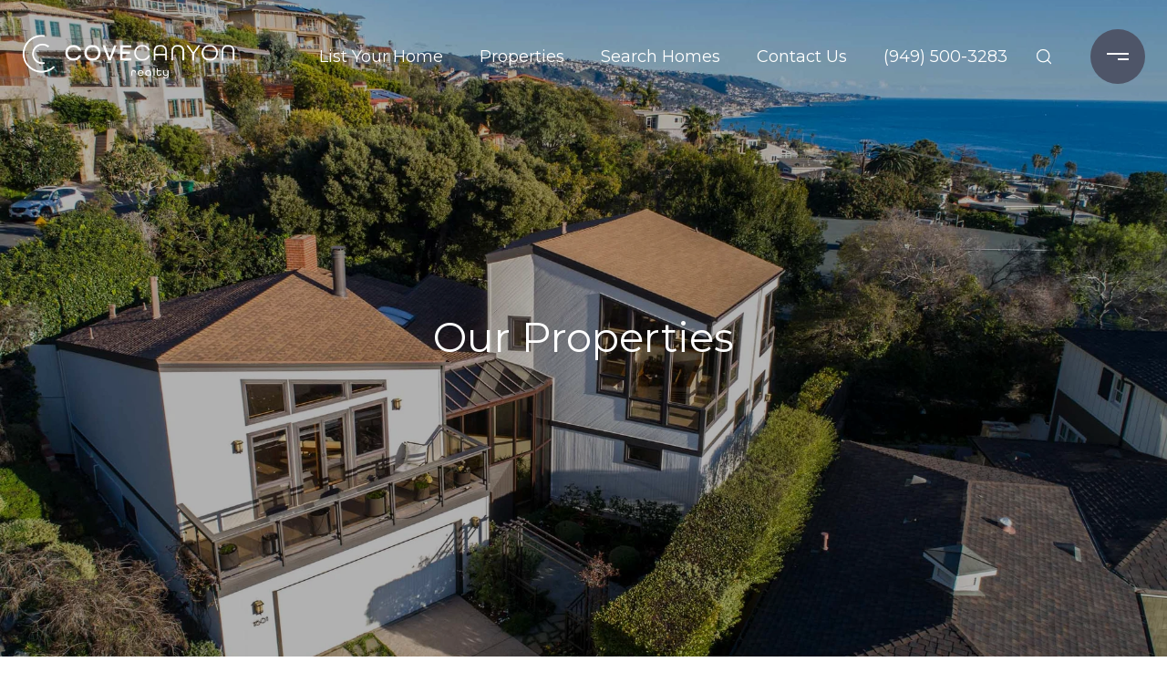

--- FILE ---
content_type: text/html
request_url: https://covecanyon.com/modals.html
body_size: 12925
content:
    <style>
        #modal-8cd30f08-4b64-41f8-9b84-ccd5821e5173 .close{-webkit-filter:invert();filter:invert();}#modal-8cd30f08-4b64-41f8-9b84-ccd5821e5173.modal.is-background-color-light>button.close{padding:5px;}#modal-8cd30f08-4b64-41f8-9b84-ccd5821e5173.modal.is-background-color-light>button.close:before{content:'';width:100%;display:block;padding-bottom:100%;-webkit-clip-path:polygon(8% 0, 50% 42%, 92% 0, 100% 8%, 58% 50%, 100% 92%, 92% 100%, 50% 58%, 8% 100%, 0 92%, 42% 50%, 0 8%);clip-path:polygon(8% 0, 50% 42%, 92% 0, 100% 8%, 58% 50%, 100% 92%, 92% 100%, 50% 58%, 8% 100%, 0 92%, 42% 50%, 0 8%);background-color:#000;-webkit-transition:all .3s ease;transition:all .3s ease;}#modal-8cd30f08-4b64-41f8-9b84-ccd5821e5173.modal.is-background-color-light>button.close:hover:before{-webkit-transform:scale(1.2);-moz-transform:scale(1.2);-ms-transform:scale(1.2);transform:scale(1.2);}#modal-8cd30f08-4b64-41f8-9b84-ccd5821e5173.modal.is-background-color-light>button.close>img,#modal-8cd30f08-4b64-41f8-9b84-ccd5821e5173.modal.is-background-color-light>button.close .lp-close-icon{display:none;}#modal-8cd30f08-4b64-41f8-9b84-ccd5821e5173 .elem-row{display:-webkit-box;display:-webkit-flex;display:-ms-flexbox;display:flex;-webkit-box-flex-wrap:wrap;-webkit-flex-wrap:wrap;-ms-flex-wrap:wrap;flex-wrap:wrap;margin-left:-16px;margin-right:-16px;-webkit-box-flex-wrap:nowrap;-webkit-flex-wrap:nowrap;-ms-flex-wrap:nowrap;flex-wrap:nowrap;}@media (max-width: 767px){#modal-8cd30f08-4b64-41f8-9b84-ccd5821e5173 .elem-row{-webkit-box-flex-wrap:wrap;-webkit-flex-wrap:wrap;-ms-flex-wrap:wrap;flex-wrap:wrap;}}#modal-8cd30f08-4b64-41f8-9b84-ccd5821e5173 .elem-col{min-height:1px;padding-left:16px;padding-right:16px;}@media (max-width: 767px){#modal-8cd30f08-4b64-41f8-9b84-ccd5821e5173 .elem-col{-webkit-flex-basis:100%;-ms-flex-preferred-size:100%;flex-basis:100%;max-width:unset;}}#modal-8cd30f08-4b64-41f8-9b84-ccd5821e5173 .form-row{display:-webkit-box;display:-webkit-flex;display:-ms-flexbox;display:flex;-webkit-box-flex-wrap:wrap;-webkit-flex-wrap:wrap;-ms-flex-wrap:wrap;flex-wrap:wrap;-webkit-align-items:flex-start;-webkit-box-align:flex-start;-ms-flex-align:flex-start;align-items:flex-start;margin-left:-16px;margin-right:-16px;}#modal-8cd30f08-4b64-41f8-9b84-ccd5821e5173 .form-col{padding-left:16px;padding-right:16px;-webkit-flex:1 1 400px;-ms-flex:1 1 400px;flex:1 1 400px;}#modal-8cd30f08-4b64-41f8-9b84-ccd5821e5173 .form-col:last-child .custom-form__group{margin-bottom:20px;}@media (min-width: 768px){#modal-8cd30f08-4b64-41f8-9b84-ccd5821e5173 .form-col:last-child .custom-form__group{margin-bottom:30px;}}#modal-8cd30f08-4b64-41f8-9b84-ccd5821e5173 .lp-label{text-transform:none;}#modal-8cd30f08-4b64-41f8-9b84-ccd5821e5173 .lp-label.field-required:after{content:' *';}#modal-8cd30f08-4b64-41f8-9b84-ccd5821e5173 .custom-form{padding-top:80px;padding-bottom:80px;}@media (max-width: 767px){#modal-8cd30f08-4b64-41f8-9b84-ccd5821e5173 .custom-form{padding-top:50px;padding-bottom:50px;}}#modal-8cd30f08-4b64-41f8-9b84-ccd5821e5173 .custom-form__img-col{margin-bottom:30px;}@media (min-width: 768px){#modal-8cd30f08-4b64-41f8-9b84-ccd5821e5173 .custom-form__img-col{margin-bottom:0;-webkit-flex:0 0 50%;-ms-flex:0 0 50%;flex:0 0 50%;max-width:50%;}}@media (min-width: 768px){#modal-8cd30f08-4b64-41f8-9b84-ccd5821e5173 .custom-form__form-col{-webkit-flex:1 1 auto;-ms-flex:1 1 auto;flex:1 1 auto;}}@media (min-width: 992px){#modal-8cd30f08-4b64-41f8-9b84-ccd5821e5173 .custom-form__form-col{-webkit-flex:1 1 auto;-ms-flex:1 1 auto;flex:1 1 auto;}}#modal-8cd30f08-4b64-41f8-9b84-ccd5821e5173 .custom-form__header{max-width:600px;margin-left:auto;margin-right:auto;margin-bottom:50px;text-align:center;}@media (max-width: 767px){#modal-8cd30f08-4b64-41f8-9b84-ccd5821e5173 .custom-form__header{margin-bottom:30px;}}#modal-8cd30f08-4b64-41f8-9b84-ccd5821e5173 .custom-form__heading{margin-bottom:24px;}@media (max-width: 767px){#modal-8cd30f08-4b64-41f8-9b84-ccd5821e5173 .custom-form__heading{margin-bottom:13px;}}#modal-8cd30f08-4b64-41f8-9b84-ccd5821e5173 .custom-form__description{margin-bottom:0;}#modal-8cd30f08-4b64-41f8-9b84-ccd5821e5173 .custom-form__img-block{width:100%;height:430px;background:currentColor center/cover no-repeat;}#modal-8cd30f08-4b64-41f8-9b84-ccd5821e5173 .custom-form__img-block img{height:100%;width:100%;object-fit:cover;}#modal-8cd30f08-4b64-41f8-9b84-ccd5821e5173 .custom-form__download-form{width:100%;margin-bottom:0;}@media (min-width: 992px){#modal-8cd30f08-4b64-41f8-9b84-ccd5821e5173 .custom-form__download-form{height:100%;display:-webkit-box;display:-webkit-flex;display:-ms-flexbox;display:flex;-webkit-flex-direction:column;-ms-flex-direction:column;flex-direction:column;-webkit-box-pack:start;-ms-flex-pack:start;-webkit-justify-content:flex-start;justify-content:flex-start;}}@media (min-width: 768px){#modal-8cd30f08-4b64-41f8-9b84-ccd5821e5173 .custom-form__footer{display:-webkit-box;display:-webkit-flex;display:-ms-flexbox;display:flex;-webkit-align-items:center;-webkit-box-align:center;-ms-flex-align:center;align-items:center;}}#modal-8cd30f08-4b64-41f8-9b84-ccd5821e5173 .custom-form__container{max-width:1160px;margin-left:auto;margin-right:auto;}#modal-8cd30f08-4b64-41f8-9b84-ccd5821e5173 .form-field-descr{opacity:0.5;margin-top:8px;font-size:82%;}#modal-8cd30f08-4b64-41f8-9b84-ccd5821e5173 .lp-btn-icons{width:0;-webkit-transition:width .3s ease;transition:width .3s ease;display:inline-block;float:left;line-height:inherit;overflow:visible;position:relative;}#modal-8cd30f08-4b64-41f8-9b84-ccd5821e5173 .lp-btn-icons:before{content:'';display:inline-block;width:0px;height:1em;vertical-align:middle;}#modal-8cd30f08-4b64-41f8-9b84-ccd5821e5173 .lp-btn-icons .lp-btn-icon-loading{position:absolute;display:block;width:0;height:17px;opacity:0;top:50%;left:0;-webkit-transform:translateY(-50%);-moz-transform:translateY(-50%);-ms-transform:translateY(-50%);transform:translateY(-50%);-webkit-transition:width .3s ease,opacity .3s ease;transition:width .3s ease,opacity .3s ease;overflow:hidden;}#modal-8cd30f08-4b64-41f8-9b84-ccd5821e5173 .lp-btn-icons .lp-btn-icon-loading:before{content:none;display:block;background-color:currentColor;width:17px;height:17px;-webkit-clip-path:path('M8.5 0A 8.5 8.5 0 1 1 1.89 3.15L 4.23 5.04A 5.5 5.5 0 1 0 8.5 3Z');clip-path:path('M8.5 0A 8.5 8.5 0 1 1 1.89 3.15L 4.23 5.04A 5.5 5.5 0 1 0 8.5 3Z');-webkit-animation:i-spin 2s linear infinite;animation:i-spin 2s linear infinite;}#modal-8cd30f08-4b64-41f8-9b84-ccd5821e5173 .lp-btn-icons .lp-btn-icon-success{position:absolute;display:block;width:0;height:17px;opacity:0;top:50%;left:0;-webkit-transform:translateY(-50%) scale(1.02);-moz-transform:translateY(-50%) scale(1.02);-ms-transform:translateY(-50%) scale(1.02);transform:translateY(-50%) scale(1.02);-webkit-transition:width .3s ease,opacity .3s ease;transition:width .3s ease,opacity .3s ease;background-color:currentColor;-webkit-clip-path:path('M0 8.5 A 8.5 8.5 0 0 1 17 8.5 A 8.5 8.5 0 0 1 0 8.5 H 1.2 A 7.3 7.3 0 1 0 15.8 8.5 A 7.3 7.3 0 1 0 1.2 8.5 H0 m5.201-.344L7.4 10.35l4.436-4.45c.311-.202.58-.191.807.033.227.225.25.488.072.788L7.85 11.59c-.14.141-.291.212-.451.212-.16 0-.31-.061-.45-.183L4.338 8.99c-.192-.311-.172-.58.06-.806.231-.226.5-.235.803-.027');clip-path:path('M0 8.5 A 8.5 8.5 0 0 1 17 8.5 A 8.5 8.5 0 0 1 0 8.5 H 1.2 A 7.3 7.3 0 1 0 15.8 8.5 A 7.3 7.3 0 1 0 1.2 8.5 H0 m5.201-.344L7.4 10.35l4.436-4.45c.311-.202.58-.191.807.033.227.225.25.488.072.788L7.85 11.59c-.14.141-.291.212-.451.212-.16 0-.31-.061-.45-.183L4.338 8.99c-.192-.311-.172-.58.06-.806.231-.226.5-.235.803-.027');}#modal-8cd30f08-4b64-41f8-9b84-ccd5821e5173 .loading input,#modal-8cd30f08-4b64-41f8-9b84-ccd5821e5173 .success input,#modal-8cd30f08-4b64-41f8-9b84-ccd5821e5173 .loading select,#modal-8cd30f08-4b64-41f8-9b84-ccd5821e5173 .success select,#modal-8cd30f08-4b64-41f8-9b84-ccd5821e5173 .loading button,#modal-8cd30f08-4b64-41f8-9b84-ccd5821e5173 .success button{pointer-events:none;}#modal-8cd30f08-4b64-41f8-9b84-ccd5821e5173 .loading .lp-btn-icons,#modal-8cd30f08-4b64-41f8-9b84-ccd5821e5173 .success .lp-btn-icons{width:27px;}#modal-8cd30f08-4b64-41f8-9b84-ccd5821e5173 .loading .lp-btn-icons .lp-btn-icon-loading,#modal-8cd30f08-4b64-41f8-9b84-ccd5821e5173 .success .lp-btn-icons .lp-btn-icon-loading{width:17px;}#modal-8cd30f08-4b64-41f8-9b84-ccd5821e5173 .loading .lp-btn-icons .lp-btn-icon-success,#modal-8cd30f08-4b64-41f8-9b84-ccd5821e5173 .success .lp-btn-icons .lp-btn-icon-success{width:17px;}#modal-8cd30f08-4b64-41f8-9b84-ccd5821e5173 .loading .lp-btn-icons .lp-btn-icon-loading{opacity:1;}#modal-8cd30f08-4b64-41f8-9b84-ccd5821e5173 .loading .lp-btn-icons .lp-btn-icon-loading:before{content:'';}#modal-8cd30f08-4b64-41f8-9b84-ccd5821e5173 .success .lp-btn-icons .lp-btn-icon-success{opacity:1;}#modal-8cd30f08-4b64-41f8-9b84-ccd5821e5173 .js-backup-email{display:none;}#modal-8cd30f08-4b64-41f8-9b84-ccd5821e5173 .lp-h-pot{height:0;overflow:hidden;visibility:hidden;position:absolute;}#modal-8cd30f08-4b64-41f8-9b84-ccd5821e5173 .visually-hidden{position:absolute;overflow:hidden;clip:rect(0 0 0 0);width:1px;height:1px;margin:-1px;padding:0;border:0;}#modal-8cd30f08-4b64-41f8-9b84-ccd5821e5173 .uf-cus-sel-content{max-height:210px;overflow-y:auto;}#modal-8cd30f08-4b64-41f8-9b84-ccd5821e5173 .lp-input-group .uf-cus-sel-toggle{width:100%;}#modal-8cd30f08-4b64-41f8-9b84-ccd5821e5173 .uf-cus-sel{position:relative;width:100%;--optionHoverColor:hsl(var(--bgColor_H), calc(var(--bgColor_S) + 6% * var(--bgColor_darkenDir)), calc(var(--bgColor_L) + 14% * var(--bgColor_darkenDir)));}#modal-8cd30f08-4b64-41f8-9b84-ccd5821e5173 .uf-cus-sel-toggle{position:relative;display:block;width:100%;font-family:inherit;text-align:left;text-transform:none;cursor:pointer;white-space:nowrap;overflow:hidden;text-overflow:ellipsis;-webkit-transition:all .25s;transition:all .25s;}#modal-8cd30f08-4b64-41f8-9b84-ccd5821e5173 .uf-cus-sel-toggle.is-placeholder{color:#999;}#modal-8cd30f08-4b64-41f8-9b84-ccd5821e5173 .uf-cus-sel-toggle:after{box-sizing:border-box;content:"";position:absolute;right:20px;top:50%;margin-top:0;height:10px;width:10px;border-top:2px solid currentColor;border-left:2px solid currentColor;-webkit-transform:rotateZ(-135deg) translateY(10px);-moz-transform:rotateZ(-135deg) translateY(10px);-ms-transform:rotateZ(-135deg) translateY(10px);transform:rotateZ(-135deg) translateY(10px);-webkit-transition:all .2s;transition:all .2s;}@media (min-width: 992px){#modal-8cd30f08-4b64-41f8-9b84-ccd5821e5173 .uf-cus-sel-toggle:after{right:25px;}}.uf-cus-sel.open #modal-8cd30f08-4b64-41f8-9b84-ccd5821e5173 .uf-cus-sel-toggle:after{-webkit-transform:rotate(45deg);-moz-transform:rotate(45deg);-ms-transform:rotate(45deg);transform:rotate(45deg);}#modal-8cd30f08-4b64-41f8-9b84-ccd5821e5173 .uf-cus-sel-menu{display:none;position:absolute;width:calc(100% + var(--uf-border-left, 0px) + var(--uf-border-right, 0px));top:100%;left:calc(0px - var(--uf-border-left, 0px));z-index:1;}@media (max-width: 768px){#modal-8cd30f08-4b64-41f8-9b84-ccd5821e5173 .uf-cus-sel-menu{position:relative;top:auto;}}#modal-8cd30f08-4b64-41f8-9b84-ccd5821e5173 .uf-cus-sel-content{width:100%;background-color:var(--bgColor, #000);border:1px solid #979797;border-top:none;}#modal-8cd30f08-4b64-41f8-9b84-ccd5821e5173 .uf-cus-sel-item{display:block;width:100%;padding:11px 24px;border:solid 1px transparent;background:transparent;border-radius:0;color:inherit;font-family:inherit;font-size:inherit;line-height:24px;text-align:left;text-transform:none;-webkit-transition:all .25s;transition:all .25s;white-space:nowrap;overflow:hidden;text-overflow:ellipsis;cursor:pointer;}#modal-8cd30f08-4b64-41f8-9b84-ccd5821e5173 .uf-cus-sel-item:focus,#modal-8cd30f08-4b64-41f8-9b84-ccd5821e5173 .uf-cus-sel-item:hover{background-color:var(--optionHoverColor, #262222);}#modal-8cd30f08-4b64-41f8-9b84-ccd5821e5173 .uf-cus-sel-item.is-selected{font-weight:700;}#modal-8cd30f08-4b64-41f8-9b84-ccd5821e5173 .uf-cus-sel-item.is-disabled,#modal-8cd30f08-4b64-41f8-9b84-ccd5821e5173 .uf-cus-sel-item:disabled{display:none;}#modal-8cd30f08-4b64-41f8-9b84-ccd5821e5173 .lp-text--subtitle{margin-left:auto;margin-right:auto;}#modal-8cd30f08-4b64-41f8-9b84-ccd5821e5173 .lp-input::-webkit-input-placeholder{text-transform:none;}#modal-8cd30f08-4b64-41f8-9b84-ccd5821e5173 .lp-input::-moz-placeholder{text-transform:none;}#modal-8cd30f08-4b64-41f8-9b84-ccd5821e5173 .lp-input:-ms-input-placeholder{text-transform:none;}#modal-8cd30f08-4b64-41f8-9b84-ccd5821e5173 .lp-input::placeholder{text-transform:none;}#modal-5bf6e6e6-6a5b-4b79-ab4d-ad924edbe6d0 .close{-webkit-filter:invert();filter:invert();}#modal-5bf6e6e6-6a5b-4b79-ab4d-ad924edbe6d0.modal.is-background-color-light>button.close{padding:5px;}#modal-5bf6e6e6-6a5b-4b79-ab4d-ad924edbe6d0.modal.is-background-color-light>button.close:before{content:'';width:100%;display:block;padding-bottom:100%;-webkit-clip-path:polygon(8% 0, 50% 42%, 92% 0, 100% 8%, 58% 50%, 100% 92%, 92% 100%, 50% 58%, 8% 100%, 0 92%, 42% 50%, 0 8%);clip-path:polygon(8% 0, 50% 42%, 92% 0, 100% 8%, 58% 50%, 100% 92%, 92% 100%, 50% 58%, 8% 100%, 0 92%, 42% 50%, 0 8%);background-color:#000;-webkit-transition:all .3s ease;transition:all .3s ease;}#modal-5bf6e6e6-6a5b-4b79-ab4d-ad924edbe6d0.modal.is-background-color-light>button.close:hover:before{-webkit-transform:scale(1.2);-moz-transform:scale(1.2);-ms-transform:scale(1.2);transform:scale(1.2);}#modal-5bf6e6e6-6a5b-4b79-ab4d-ad924edbe6d0.modal.is-background-color-light>button.close>img,#modal-5bf6e6e6-6a5b-4b79-ab4d-ad924edbe6d0.modal.is-background-color-light>button.close .lp-close-icon{display:none;}#modal-5bf6e6e6-6a5b-4b79-ab4d-ad924edbe6d0 .elem-row{display:-webkit-box;display:-webkit-flex;display:-ms-flexbox;display:flex;-webkit-box-flex-wrap:wrap;-webkit-flex-wrap:wrap;-ms-flex-wrap:wrap;flex-wrap:wrap;margin-left:-16px;margin-right:-16px;-webkit-box-flex-wrap:nowrap;-webkit-flex-wrap:nowrap;-ms-flex-wrap:nowrap;flex-wrap:nowrap;}@media (max-width: 767px){#modal-5bf6e6e6-6a5b-4b79-ab4d-ad924edbe6d0 .elem-row{-webkit-box-flex-wrap:wrap;-webkit-flex-wrap:wrap;-ms-flex-wrap:wrap;flex-wrap:wrap;}}#modal-5bf6e6e6-6a5b-4b79-ab4d-ad924edbe6d0 .elem-col{min-height:1px;padding-left:16px;padding-right:16px;}@media (max-width: 767px){#modal-5bf6e6e6-6a5b-4b79-ab4d-ad924edbe6d0 .elem-col{-webkit-flex-basis:100%;-ms-flex-preferred-size:100%;flex-basis:100%;max-width:unset;}}#modal-5bf6e6e6-6a5b-4b79-ab4d-ad924edbe6d0 .form-row{display:-webkit-box;display:-webkit-flex;display:-ms-flexbox;display:flex;-webkit-box-flex-wrap:wrap;-webkit-flex-wrap:wrap;-ms-flex-wrap:wrap;flex-wrap:wrap;-webkit-align-items:flex-start;-webkit-box-align:flex-start;-ms-flex-align:flex-start;align-items:flex-start;margin-left:-16px;margin-right:-16px;}#modal-5bf6e6e6-6a5b-4b79-ab4d-ad924edbe6d0 .form-col{padding-left:16px;padding-right:16px;-webkit-flex:1 1 400px;-ms-flex:1 1 400px;flex:1 1 400px;}#modal-5bf6e6e6-6a5b-4b79-ab4d-ad924edbe6d0 .form-col:last-child .custom-form__group{margin-bottom:20px;}@media (min-width: 768px){#modal-5bf6e6e6-6a5b-4b79-ab4d-ad924edbe6d0 .form-col:last-child .custom-form__group{margin-bottom:30px;}}#modal-5bf6e6e6-6a5b-4b79-ab4d-ad924edbe6d0 .lp-label{text-transform:none;}#modal-5bf6e6e6-6a5b-4b79-ab4d-ad924edbe6d0 .lp-label.field-required:after{content:' *';}#modal-5bf6e6e6-6a5b-4b79-ab4d-ad924edbe6d0 .custom-form{padding-top:80px;padding-bottom:80px;}@media (max-width: 767px){#modal-5bf6e6e6-6a5b-4b79-ab4d-ad924edbe6d0 .custom-form{padding-top:50px;padding-bottom:50px;}}#modal-5bf6e6e6-6a5b-4b79-ab4d-ad924edbe6d0 .custom-form__img-col{margin-bottom:30px;}@media (min-width: 768px){#modal-5bf6e6e6-6a5b-4b79-ab4d-ad924edbe6d0 .custom-form__img-col{margin-bottom:0;-webkit-flex:0 0 50%;-ms-flex:0 0 50%;flex:0 0 50%;max-width:50%;}}@media (min-width: 768px){#modal-5bf6e6e6-6a5b-4b79-ab4d-ad924edbe6d0 .custom-form__form-col{-webkit-flex:1 1 auto;-ms-flex:1 1 auto;flex:1 1 auto;}}@media (min-width: 992px){#modal-5bf6e6e6-6a5b-4b79-ab4d-ad924edbe6d0 .custom-form__form-col{-webkit-flex:1 1 auto;-ms-flex:1 1 auto;flex:1 1 auto;}}#modal-5bf6e6e6-6a5b-4b79-ab4d-ad924edbe6d0 .custom-form__header{max-width:600px;margin-left:auto;margin-right:auto;margin-bottom:50px;text-align:center;}@media (max-width: 767px){#modal-5bf6e6e6-6a5b-4b79-ab4d-ad924edbe6d0 .custom-form__header{margin-bottom:30px;}}#modal-5bf6e6e6-6a5b-4b79-ab4d-ad924edbe6d0 .custom-form__heading{margin-bottom:24px;}@media (max-width: 767px){#modal-5bf6e6e6-6a5b-4b79-ab4d-ad924edbe6d0 .custom-form__heading{margin-bottom:13px;}}#modal-5bf6e6e6-6a5b-4b79-ab4d-ad924edbe6d0 .custom-form__description{margin-bottom:0;}#modal-5bf6e6e6-6a5b-4b79-ab4d-ad924edbe6d0 .custom-form__img-block{width:100%;height:430px;background:currentColor center/cover no-repeat;}#modal-5bf6e6e6-6a5b-4b79-ab4d-ad924edbe6d0 .custom-form__img-block img{height:100%;width:100%;object-fit:cover;}#modal-5bf6e6e6-6a5b-4b79-ab4d-ad924edbe6d0 .custom-form__download-form{width:100%;margin-bottom:0;}@media (min-width: 992px){#modal-5bf6e6e6-6a5b-4b79-ab4d-ad924edbe6d0 .custom-form__download-form{height:100%;display:-webkit-box;display:-webkit-flex;display:-ms-flexbox;display:flex;-webkit-flex-direction:column;-ms-flex-direction:column;flex-direction:column;-webkit-box-pack:start;-ms-flex-pack:start;-webkit-justify-content:flex-start;justify-content:flex-start;}}@media (min-width: 768px){#modal-5bf6e6e6-6a5b-4b79-ab4d-ad924edbe6d0 .custom-form__footer{display:-webkit-box;display:-webkit-flex;display:-ms-flexbox;display:flex;-webkit-align-items:center;-webkit-box-align:center;-ms-flex-align:center;align-items:center;}}#modal-5bf6e6e6-6a5b-4b79-ab4d-ad924edbe6d0 .custom-form__container{max-width:1160px;margin-left:auto;margin-right:auto;}#modal-5bf6e6e6-6a5b-4b79-ab4d-ad924edbe6d0 .form-field-descr{opacity:0.5;margin-top:8px;font-size:82%;}#modal-5bf6e6e6-6a5b-4b79-ab4d-ad924edbe6d0 .lp-btn-icons{width:0;-webkit-transition:width .3s ease;transition:width .3s ease;display:inline-block;float:left;line-height:inherit;overflow:visible;position:relative;}#modal-5bf6e6e6-6a5b-4b79-ab4d-ad924edbe6d0 .lp-btn-icons:before{content:'';display:inline-block;width:0px;height:1em;vertical-align:middle;}#modal-5bf6e6e6-6a5b-4b79-ab4d-ad924edbe6d0 .lp-btn-icons .lp-btn-icon-loading{position:absolute;display:block;width:0;height:17px;opacity:0;top:50%;left:0;-webkit-transform:translateY(-50%);-moz-transform:translateY(-50%);-ms-transform:translateY(-50%);transform:translateY(-50%);-webkit-transition:width .3s ease,opacity .3s ease;transition:width .3s ease,opacity .3s ease;overflow:hidden;}#modal-5bf6e6e6-6a5b-4b79-ab4d-ad924edbe6d0 .lp-btn-icons .lp-btn-icon-loading:before{content:none;display:block;background-color:currentColor;width:17px;height:17px;-webkit-clip-path:path('M8.5 0A 8.5 8.5 0 1 1 1.89 3.15L 4.23 5.04A 5.5 5.5 0 1 0 8.5 3Z');clip-path:path('M8.5 0A 8.5 8.5 0 1 1 1.89 3.15L 4.23 5.04A 5.5 5.5 0 1 0 8.5 3Z');-webkit-animation:i-spin 2s linear infinite;animation:i-spin 2s linear infinite;}#modal-5bf6e6e6-6a5b-4b79-ab4d-ad924edbe6d0 .lp-btn-icons .lp-btn-icon-success{position:absolute;display:block;width:0;height:17px;opacity:0;top:50%;left:0;-webkit-transform:translateY(-50%) scale(1.02);-moz-transform:translateY(-50%) scale(1.02);-ms-transform:translateY(-50%) scale(1.02);transform:translateY(-50%) scale(1.02);-webkit-transition:width .3s ease,opacity .3s ease;transition:width .3s ease,opacity .3s ease;background-color:currentColor;-webkit-clip-path:path('M0 8.5 A 8.5 8.5 0 0 1 17 8.5 A 8.5 8.5 0 0 1 0 8.5 H 1.2 A 7.3 7.3 0 1 0 15.8 8.5 A 7.3 7.3 0 1 0 1.2 8.5 H0 m5.201-.344L7.4 10.35l4.436-4.45c.311-.202.58-.191.807.033.227.225.25.488.072.788L7.85 11.59c-.14.141-.291.212-.451.212-.16 0-.31-.061-.45-.183L4.338 8.99c-.192-.311-.172-.58.06-.806.231-.226.5-.235.803-.027');clip-path:path('M0 8.5 A 8.5 8.5 0 0 1 17 8.5 A 8.5 8.5 0 0 1 0 8.5 H 1.2 A 7.3 7.3 0 1 0 15.8 8.5 A 7.3 7.3 0 1 0 1.2 8.5 H0 m5.201-.344L7.4 10.35l4.436-4.45c.311-.202.58-.191.807.033.227.225.25.488.072.788L7.85 11.59c-.14.141-.291.212-.451.212-.16 0-.31-.061-.45-.183L4.338 8.99c-.192-.311-.172-.58.06-.806.231-.226.5-.235.803-.027');}#modal-5bf6e6e6-6a5b-4b79-ab4d-ad924edbe6d0 .loading input,#modal-5bf6e6e6-6a5b-4b79-ab4d-ad924edbe6d0 .success input,#modal-5bf6e6e6-6a5b-4b79-ab4d-ad924edbe6d0 .loading select,#modal-5bf6e6e6-6a5b-4b79-ab4d-ad924edbe6d0 .success select,#modal-5bf6e6e6-6a5b-4b79-ab4d-ad924edbe6d0 .loading button,#modal-5bf6e6e6-6a5b-4b79-ab4d-ad924edbe6d0 .success button{pointer-events:none;}#modal-5bf6e6e6-6a5b-4b79-ab4d-ad924edbe6d0 .loading .lp-btn-icons,#modal-5bf6e6e6-6a5b-4b79-ab4d-ad924edbe6d0 .success .lp-btn-icons{width:27px;}#modal-5bf6e6e6-6a5b-4b79-ab4d-ad924edbe6d0 .loading .lp-btn-icons .lp-btn-icon-loading,#modal-5bf6e6e6-6a5b-4b79-ab4d-ad924edbe6d0 .success .lp-btn-icons .lp-btn-icon-loading{width:17px;}#modal-5bf6e6e6-6a5b-4b79-ab4d-ad924edbe6d0 .loading .lp-btn-icons .lp-btn-icon-success,#modal-5bf6e6e6-6a5b-4b79-ab4d-ad924edbe6d0 .success .lp-btn-icons .lp-btn-icon-success{width:17px;}#modal-5bf6e6e6-6a5b-4b79-ab4d-ad924edbe6d0 .loading .lp-btn-icons .lp-btn-icon-loading{opacity:1;}#modal-5bf6e6e6-6a5b-4b79-ab4d-ad924edbe6d0 .loading .lp-btn-icons .lp-btn-icon-loading:before{content:'';}#modal-5bf6e6e6-6a5b-4b79-ab4d-ad924edbe6d0 .success .lp-btn-icons .lp-btn-icon-success{opacity:1;}#modal-5bf6e6e6-6a5b-4b79-ab4d-ad924edbe6d0 .js-backup-email{display:none;}#modal-5bf6e6e6-6a5b-4b79-ab4d-ad924edbe6d0 .lp-h-pot{height:0;overflow:hidden;visibility:hidden;position:absolute;}#modal-5bf6e6e6-6a5b-4b79-ab4d-ad924edbe6d0 .visually-hidden{position:absolute;overflow:hidden;clip:rect(0 0 0 0);width:1px;height:1px;margin:-1px;padding:0;border:0;}#modal-5bf6e6e6-6a5b-4b79-ab4d-ad924edbe6d0 .uf-cus-sel-content{max-height:210px;overflow-y:auto;}#modal-5bf6e6e6-6a5b-4b79-ab4d-ad924edbe6d0 .lp-input-group .uf-cus-sel-toggle{width:100%;}#modal-5bf6e6e6-6a5b-4b79-ab4d-ad924edbe6d0 .uf-cus-sel{position:relative;width:100%;--optionHoverColor:hsl(var(--bgColor_H), calc(var(--bgColor_S) + 6% * var(--bgColor_darkenDir)), calc(var(--bgColor_L) + 14% * var(--bgColor_darkenDir)));}#modal-5bf6e6e6-6a5b-4b79-ab4d-ad924edbe6d0 .uf-cus-sel-toggle{position:relative;display:block;width:100%;font-family:inherit;text-align:left;text-transform:none;cursor:pointer;white-space:nowrap;overflow:hidden;text-overflow:ellipsis;-webkit-transition:all .25s;transition:all .25s;}#modal-5bf6e6e6-6a5b-4b79-ab4d-ad924edbe6d0 .uf-cus-sel-toggle.is-placeholder{color:#999;}#modal-5bf6e6e6-6a5b-4b79-ab4d-ad924edbe6d0 .uf-cus-sel-toggle:after{box-sizing:border-box;content:"";position:absolute;right:20px;top:50%;margin-top:0;height:10px;width:10px;border-top:2px solid currentColor;border-left:2px solid currentColor;-webkit-transform:rotateZ(-135deg) translateY(10px);-moz-transform:rotateZ(-135deg) translateY(10px);-ms-transform:rotateZ(-135deg) translateY(10px);transform:rotateZ(-135deg) translateY(10px);-webkit-transition:all .2s;transition:all .2s;}@media (min-width: 992px){#modal-5bf6e6e6-6a5b-4b79-ab4d-ad924edbe6d0 .uf-cus-sel-toggle:after{right:25px;}}.uf-cus-sel.open #modal-5bf6e6e6-6a5b-4b79-ab4d-ad924edbe6d0 .uf-cus-sel-toggle:after{-webkit-transform:rotate(45deg);-moz-transform:rotate(45deg);-ms-transform:rotate(45deg);transform:rotate(45deg);}#modal-5bf6e6e6-6a5b-4b79-ab4d-ad924edbe6d0 .uf-cus-sel-menu{display:none;position:absolute;width:calc(100% + var(--uf-border-left, 0px) + var(--uf-border-right, 0px));top:100%;left:calc(0px - var(--uf-border-left, 0px));z-index:1;}@media (max-width: 768px){#modal-5bf6e6e6-6a5b-4b79-ab4d-ad924edbe6d0 .uf-cus-sel-menu{position:relative;top:auto;}}#modal-5bf6e6e6-6a5b-4b79-ab4d-ad924edbe6d0 .uf-cus-sel-content{width:100%;background-color:var(--bgColor, #000);border:1px solid #979797;border-top:none;}#modal-5bf6e6e6-6a5b-4b79-ab4d-ad924edbe6d0 .uf-cus-sel-item{display:block;width:100%;padding:11px 24px;border:solid 1px transparent;background:transparent;border-radius:0;color:inherit;font-family:inherit;font-size:inherit;line-height:24px;text-align:left;text-transform:none;-webkit-transition:all .25s;transition:all .25s;white-space:nowrap;overflow:hidden;text-overflow:ellipsis;cursor:pointer;}#modal-5bf6e6e6-6a5b-4b79-ab4d-ad924edbe6d0 .uf-cus-sel-item:focus,#modal-5bf6e6e6-6a5b-4b79-ab4d-ad924edbe6d0 .uf-cus-sel-item:hover{background-color:var(--optionHoverColor, #262222);}#modal-5bf6e6e6-6a5b-4b79-ab4d-ad924edbe6d0 .uf-cus-sel-item.is-selected{font-weight:700;}#modal-5bf6e6e6-6a5b-4b79-ab4d-ad924edbe6d0 .uf-cus-sel-item.is-disabled,#modal-5bf6e6e6-6a5b-4b79-ab4d-ad924edbe6d0 .uf-cus-sel-item:disabled{display:none;}#modal-5bf6e6e6-6a5b-4b79-ab4d-ad924edbe6d0 .lp-text--subtitle{margin-left:auto;margin-right:auto;}#modal-5bf6e6e6-6a5b-4b79-ab4d-ad924edbe6d0 .lp-input::-webkit-input-placeholder{text-transform:none;}#modal-5bf6e6e6-6a5b-4b79-ab4d-ad924edbe6d0 .lp-input::-moz-placeholder{text-transform:none;}#modal-5bf6e6e6-6a5b-4b79-ab4d-ad924edbe6d0 .lp-input:-ms-input-placeholder{text-transform:none;}#modal-5bf6e6e6-6a5b-4b79-ab4d-ad924edbe6d0 .lp-input::placeholder{text-transform:none;}#modal-b4fb2cc7-8c68-402e-8218-bf385c4ed9d7 .close{-webkit-filter:invert();filter:invert();}#modal-b4fb2cc7-8c68-402e-8218-bf385c4ed9d7.modal.is-background-color-light>button.close{padding:5px;}#modal-b4fb2cc7-8c68-402e-8218-bf385c4ed9d7.modal.is-background-color-light>button.close:before{content:'';width:100%;display:block;padding-bottom:100%;-webkit-clip-path:polygon(8% 0, 50% 42%, 92% 0, 100% 8%, 58% 50%, 100% 92%, 92% 100%, 50% 58%, 8% 100%, 0 92%, 42% 50%, 0 8%);clip-path:polygon(8% 0, 50% 42%, 92% 0, 100% 8%, 58% 50%, 100% 92%, 92% 100%, 50% 58%, 8% 100%, 0 92%, 42% 50%, 0 8%);background-color:#000;-webkit-transition:all .3s ease;transition:all .3s ease;}#modal-b4fb2cc7-8c68-402e-8218-bf385c4ed9d7.modal.is-background-color-light>button.close:hover:before{-webkit-transform:scale(1.2);-moz-transform:scale(1.2);-ms-transform:scale(1.2);transform:scale(1.2);}#modal-b4fb2cc7-8c68-402e-8218-bf385c4ed9d7.modal.is-background-color-light>button.close>img,#modal-b4fb2cc7-8c68-402e-8218-bf385c4ed9d7.modal.is-background-color-light>button.close .lp-close-icon{display:none;}#modal-b4fb2cc7-8c68-402e-8218-bf385c4ed9d7 .elem-row{display:-webkit-box;display:-webkit-flex;display:-ms-flexbox;display:flex;-webkit-box-flex-wrap:wrap;-webkit-flex-wrap:wrap;-ms-flex-wrap:wrap;flex-wrap:wrap;margin-left:-16px;margin-right:-16px;-webkit-box-flex-wrap:nowrap;-webkit-flex-wrap:nowrap;-ms-flex-wrap:nowrap;flex-wrap:nowrap;}@media (max-width: 767px){#modal-b4fb2cc7-8c68-402e-8218-bf385c4ed9d7 .elem-row{-webkit-box-flex-wrap:wrap;-webkit-flex-wrap:wrap;-ms-flex-wrap:wrap;flex-wrap:wrap;}}#modal-b4fb2cc7-8c68-402e-8218-bf385c4ed9d7 .elem-col{min-height:1px;padding-left:16px;padding-right:16px;}@media (max-width: 767px){#modal-b4fb2cc7-8c68-402e-8218-bf385c4ed9d7 .elem-col{-webkit-flex-basis:100%;-ms-flex-preferred-size:100%;flex-basis:100%;max-width:unset;}}#modal-b4fb2cc7-8c68-402e-8218-bf385c4ed9d7 .form-row{display:-webkit-box;display:-webkit-flex;display:-ms-flexbox;display:flex;-webkit-box-flex-wrap:wrap;-webkit-flex-wrap:wrap;-ms-flex-wrap:wrap;flex-wrap:wrap;-webkit-align-items:flex-start;-webkit-box-align:flex-start;-ms-flex-align:flex-start;align-items:flex-start;margin-left:-16px;margin-right:-16px;}#modal-b4fb2cc7-8c68-402e-8218-bf385c4ed9d7 .form-col{padding-left:16px;padding-right:16px;-webkit-flex:1 1 400px;-ms-flex:1 1 400px;flex:1 1 400px;}#modal-b4fb2cc7-8c68-402e-8218-bf385c4ed9d7 .form-col:last-child .custom-form__group{margin-bottom:20px;}@media (min-width: 768px){#modal-b4fb2cc7-8c68-402e-8218-bf385c4ed9d7 .form-col:last-child .custom-form__group{margin-bottom:30px;}}#modal-b4fb2cc7-8c68-402e-8218-bf385c4ed9d7 .lp-label{text-transform:none;}#modal-b4fb2cc7-8c68-402e-8218-bf385c4ed9d7 .lp-label.field-required:after{content:' *';}#modal-b4fb2cc7-8c68-402e-8218-bf385c4ed9d7 .custom-form{padding-top:80px;padding-bottom:80px;}@media (max-width: 767px){#modal-b4fb2cc7-8c68-402e-8218-bf385c4ed9d7 .custom-form{padding-top:50px;padding-bottom:50px;}}#modal-b4fb2cc7-8c68-402e-8218-bf385c4ed9d7 .custom-form__img-col{margin-bottom:30px;}@media (min-width: 768px){#modal-b4fb2cc7-8c68-402e-8218-bf385c4ed9d7 .custom-form__img-col{margin-bottom:0;-webkit-flex:0 0 50%;-ms-flex:0 0 50%;flex:0 0 50%;max-width:50%;}}@media (min-width: 768px){#modal-b4fb2cc7-8c68-402e-8218-bf385c4ed9d7 .custom-form__form-col{-webkit-flex:1 1 auto;-ms-flex:1 1 auto;flex:1 1 auto;}}@media (min-width: 992px){#modal-b4fb2cc7-8c68-402e-8218-bf385c4ed9d7 .custom-form__form-col{-webkit-flex:1 1 auto;-ms-flex:1 1 auto;flex:1 1 auto;}}#modal-b4fb2cc7-8c68-402e-8218-bf385c4ed9d7 .custom-form__header{max-width:600px;margin-left:auto;margin-right:auto;margin-bottom:50px;text-align:center;}@media (max-width: 767px){#modal-b4fb2cc7-8c68-402e-8218-bf385c4ed9d7 .custom-form__header{margin-bottom:30px;}}#modal-b4fb2cc7-8c68-402e-8218-bf385c4ed9d7 .custom-form__heading{margin-bottom:24px;}@media (max-width: 767px){#modal-b4fb2cc7-8c68-402e-8218-bf385c4ed9d7 .custom-form__heading{margin-bottom:13px;}}#modal-b4fb2cc7-8c68-402e-8218-bf385c4ed9d7 .custom-form__description{margin-bottom:0;}#modal-b4fb2cc7-8c68-402e-8218-bf385c4ed9d7 .custom-form__img-block{width:100%;height:430px;background:currentColor center/cover no-repeat;}#modal-b4fb2cc7-8c68-402e-8218-bf385c4ed9d7 .custom-form__img-block img{height:100%;width:100%;object-fit:cover;}#modal-b4fb2cc7-8c68-402e-8218-bf385c4ed9d7 .custom-form__download-form{width:100%;margin-bottom:0;}@media (min-width: 992px){#modal-b4fb2cc7-8c68-402e-8218-bf385c4ed9d7 .custom-form__download-form{height:100%;display:-webkit-box;display:-webkit-flex;display:-ms-flexbox;display:flex;-webkit-flex-direction:column;-ms-flex-direction:column;flex-direction:column;-webkit-box-pack:start;-ms-flex-pack:start;-webkit-justify-content:flex-start;justify-content:flex-start;}}@media (min-width: 768px){#modal-b4fb2cc7-8c68-402e-8218-bf385c4ed9d7 .custom-form__footer{display:-webkit-box;display:-webkit-flex;display:-ms-flexbox;display:flex;-webkit-align-items:center;-webkit-box-align:center;-ms-flex-align:center;align-items:center;}}#modal-b4fb2cc7-8c68-402e-8218-bf385c4ed9d7 .custom-form__container{max-width:1160px;margin-left:auto;margin-right:auto;}#modal-b4fb2cc7-8c68-402e-8218-bf385c4ed9d7 .form-field-descr{opacity:0.5;margin-top:8px;font-size:82%;}#modal-b4fb2cc7-8c68-402e-8218-bf385c4ed9d7 .lp-btn-icons{width:0;-webkit-transition:width .3s ease;transition:width .3s ease;display:inline-block;float:left;line-height:inherit;overflow:visible;position:relative;}#modal-b4fb2cc7-8c68-402e-8218-bf385c4ed9d7 .lp-btn-icons:before{content:'';display:inline-block;width:0px;height:1em;vertical-align:middle;}#modal-b4fb2cc7-8c68-402e-8218-bf385c4ed9d7 .lp-btn-icons .lp-btn-icon-loading{position:absolute;display:block;width:0;height:17px;opacity:0;top:50%;left:0;-webkit-transform:translateY(-50%);-moz-transform:translateY(-50%);-ms-transform:translateY(-50%);transform:translateY(-50%);-webkit-transition:width .3s ease,opacity .3s ease;transition:width .3s ease,opacity .3s ease;overflow:hidden;}#modal-b4fb2cc7-8c68-402e-8218-bf385c4ed9d7 .lp-btn-icons .lp-btn-icon-loading:before{content:none;display:block;background-color:currentColor;width:17px;height:17px;-webkit-clip-path:path('M8.5 0A 8.5 8.5 0 1 1 1.89 3.15L 4.23 5.04A 5.5 5.5 0 1 0 8.5 3Z');clip-path:path('M8.5 0A 8.5 8.5 0 1 1 1.89 3.15L 4.23 5.04A 5.5 5.5 0 1 0 8.5 3Z');-webkit-animation:i-spin 2s linear infinite;animation:i-spin 2s linear infinite;}#modal-b4fb2cc7-8c68-402e-8218-bf385c4ed9d7 .lp-btn-icons .lp-btn-icon-success{position:absolute;display:block;width:0;height:17px;opacity:0;top:50%;left:0;-webkit-transform:translateY(-50%) scale(1.02);-moz-transform:translateY(-50%) scale(1.02);-ms-transform:translateY(-50%) scale(1.02);transform:translateY(-50%) scale(1.02);-webkit-transition:width .3s ease,opacity .3s ease;transition:width .3s ease,opacity .3s ease;background-color:currentColor;-webkit-clip-path:path('M0 8.5 A 8.5 8.5 0 0 1 17 8.5 A 8.5 8.5 0 0 1 0 8.5 H 1.2 A 7.3 7.3 0 1 0 15.8 8.5 A 7.3 7.3 0 1 0 1.2 8.5 H0 m5.201-.344L7.4 10.35l4.436-4.45c.311-.202.58-.191.807.033.227.225.25.488.072.788L7.85 11.59c-.14.141-.291.212-.451.212-.16 0-.31-.061-.45-.183L4.338 8.99c-.192-.311-.172-.58.06-.806.231-.226.5-.235.803-.027');clip-path:path('M0 8.5 A 8.5 8.5 0 0 1 17 8.5 A 8.5 8.5 0 0 1 0 8.5 H 1.2 A 7.3 7.3 0 1 0 15.8 8.5 A 7.3 7.3 0 1 0 1.2 8.5 H0 m5.201-.344L7.4 10.35l4.436-4.45c.311-.202.58-.191.807.033.227.225.25.488.072.788L7.85 11.59c-.14.141-.291.212-.451.212-.16 0-.31-.061-.45-.183L4.338 8.99c-.192-.311-.172-.58.06-.806.231-.226.5-.235.803-.027');}#modal-b4fb2cc7-8c68-402e-8218-bf385c4ed9d7 .loading input,#modal-b4fb2cc7-8c68-402e-8218-bf385c4ed9d7 .success input,#modal-b4fb2cc7-8c68-402e-8218-bf385c4ed9d7 .loading select,#modal-b4fb2cc7-8c68-402e-8218-bf385c4ed9d7 .success select,#modal-b4fb2cc7-8c68-402e-8218-bf385c4ed9d7 .loading button,#modal-b4fb2cc7-8c68-402e-8218-bf385c4ed9d7 .success button{pointer-events:none;}#modal-b4fb2cc7-8c68-402e-8218-bf385c4ed9d7 .loading .lp-btn-icons,#modal-b4fb2cc7-8c68-402e-8218-bf385c4ed9d7 .success .lp-btn-icons{width:27px;}#modal-b4fb2cc7-8c68-402e-8218-bf385c4ed9d7 .loading .lp-btn-icons .lp-btn-icon-loading,#modal-b4fb2cc7-8c68-402e-8218-bf385c4ed9d7 .success .lp-btn-icons .lp-btn-icon-loading{width:17px;}#modal-b4fb2cc7-8c68-402e-8218-bf385c4ed9d7 .loading .lp-btn-icons .lp-btn-icon-success,#modal-b4fb2cc7-8c68-402e-8218-bf385c4ed9d7 .success .lp-btn-icons .lp-btn-icon-success{width:17px;}#modal-b4fb2cc7-8c68-402e-8218-bf385c4ed9d7 .loading .lp-btn-icons .lp-btn-icon-loading{opacity:1;}#modal-b4fb2cc7-8c68-402e-8218-bf385c4ed9d7 .loading .lp-btn-icons .lp-btn-icon-loading:before{content:'';}#modal-b4fb2cc7-8c68-402e-8218-bf385c4ed9d7 .success .lp-btn-icons .lp-btn-icon-success{opacity:1;}#modal-b4fb2cc7-8c68-402e-8218-bf385c4ed9d7 .js-backup-email{display:none;}#modal-b4fb2cc7-8c68-402e-8218-bf385c4ed9d7 .lp-h-pot{height:0;overflow:hidden;visibility:hidden;position:absolute;}#modal-b4fb2cc7-8c68-402e-8218-bf385c4ed9d7 .visually-hidden{position:absolute;overflow:hidden;clip:rect(0 0 0 0);width:1px;height:1px;margin:-1px;padding:0;border:0;}#modal-b4fb2cc7-8c68-402e-8218-bf385c4ed9d7 .uf-cus-sel-content{max-height:210px;overflow-y:auto;}#modal-b4fb2cc7-8c68-402e-8218-bf385c4ed9d7 .lp-input-group .uf-cus-sel-toggle{width:100%;}#modal-b4fb2cc7-8c68-402e-8218-bf385c4ed9d7 .uf-cus-sel{position:relative;width:100%;--optionHoverColor:hsl(var(--bgColor_H), calc(var(--bgColor_S) + 6% * var(--bgColor_darkenDir)), calc(var(--bgColor_L) + 14% * var(--bgColor_darkenDir)));}#modal-b4fb2cc7-8c68-402e-8218-bf385c4ed9d7 .uf-cus-sel-toggle{position:relative;display:block;width:100%;font-family:inherit;text-align:left;text-transform:none;cursor:pointer;white-space:nowrap;overflow:hidden;text-overflow:ellipsis;-webkit-transition:all .25s;transition:all .25s;}#modal-b4fb2cc7-8c68-402e-8218-bf385c4ed9d7 .uf-cus-sel-toggle.is-placeholder{color:#999;}#modal-b4fb2cc7-8c68-402e-8218-bf385c4ed9d7 .uf-cus-sel-toggle:after{box-sizing:border-box;content:"";position:absolute;right:20px;top:50%;margin-top:0;height:10px;width:10px;border-top:2px solid currentColor;border-left:2px solid currentColor;-webkit-transform:rotateZ(-135deg) translateY(10px);-moz-transform:rotateZ(-135deg) translateY(10px);-ms-transform:rotateZ(-135deg) translateY(10px);transform:rotateZ(-135deg) translateY(10px);-webkit-transition:all .2s;transition:all .2s;}@media (min-width: 992px){#modal-b4fb2cc7-8c68-402e-8218-bf385c4ed9d7 .uf-cus-sel-toggle:after{right:25px;}}.uf-cus-sel.open #modal-b4fb2cc7-8c68-402e-8218-bf385c4ed9d7 .uf-cus-sel-toggle:after{-webkit-transform:rotate(45deg);-moz-transform:rotate(45deg);-ms-transform:rotate(45deg);transform:rotate(45deg);}#modal-b4fb2cc7-8c68-402e-8218-bf385c4ed9d7 .uf-cus-sel-menu{display:none;position:absolute;width:calc(100% + var(--uf-border-left, 0px) + var(--uf-border-right, 0px));top:100%;left:calc(0px - var(--uf-border-left, 0px));z-index:1;}@media (max-width: 768px){#modal-b4fb2cc7-8c68-402e-8218-bf385c4ed9d7 .uf-cus-sel-menu{position:relative;top:auto;}}#modal-b4fb2cc7-8c68-402e-8218-bf385c4ed9d7 .uf-cus-sel-content{width:100%;background-color:var(--bgColor, #000);border:1px solid #979797;border-top:none;}#modal-b4fb2cc7-8c68-402e-8218-bf385c4ed9d7 .uf-cus-sel-item{display:block;width:100%;padding:11px 24px;border:solid 1px transparent;background:transparent;border-radius:0;color:inherit;font-family:inherit;font-size:inherit;line-height:24px;text-align:left;text-transform:none;-webkit-transition:all .25s;transition:all .25s;white-space:nowrap;overflow:hidden;text-overflow:ellipsis;cursor:pointer;}#modal-b4fb2cc7-8c68-402e-8218-bf385c4ed9d7 .uf-cus-sel-item:focus,#modal-b4fb2cc7-8c68-402e-8218-bf385c4ed9d7 .uf-cus-sel-item:hover{background-color:var(--optionHoverColor, #262222);}#modal-b4fb2cc7-8c68-402e-8218-bf385c4ed9d7 .uf-cus-sel-item.is-selected{font-weight:700;}#modal-b4fb2cc7-8c68-402e-8218-bf385c4ed9d7 .uf-cus-sel-item.is-disabled,#modal-b4fb2cc7-8c68-402e-8218-bf385c4ed9d7 .uf-cus-sel-item:disabled{display:none;}#modal-b4fb2cc7-8c68-402e-8218-bf385c4ed9d7 .lp-text--subtitle{margin-left:auto;margin-right:auto;}#modal-b4fb2cc7-8c68-402e-8218-bf385c4ed9d7 .lp-input::-webkit-input-placeholder{text-transform:none;}#modal-b4fb2cc7-8c68-402e-8218-bf385c4ed9d7 .lp-input::-moz-placeholder{text-transform:none;}#modal-b4fb2cc7-8c68-402e-8218-bf385c4ed9d7 .lp-input:-ms-input-placeholder{text-transform:none;}#modal-b4fb2cc7-8c68-402e-8218-bf385c4ed9d7 .lp-input::placeholder{text-transform:none;}#modal-97b7efa0-4a66-482b-ba27-eb352fd62fcb .close{-webkit-filter:invert();filter:invert();}#modal-97b7efa0-4a66-482b-ba27-eb352fd62fcb.modal.is-background-color-light>button.close{padding:5px;}#modal-97b7efa0-4a66-482b-ba27-eb352fd62fcb.modal.is-background-color-light>button.close:before{content:'';width:100%;display:block;padding-bottom:100%;-webkit-clip-path:polygon(8% 0, 50% 42%, 92% 0, 100% 8%, 58% 50%, 100% 92%, 92% 100%, 50% 58%, 8% 100%, 0 92%, 42% 50%, 0 8%);clip-path:polygon(8% 0, 50% 42%, 92% 0, 100% 8%, 58% 50%, 100% 92%, 92% 100%, 50% 58%, 8% 100%, 0 92%, 42% 50%, 0 8%);background-color:#000;-webkit-transition:all .3s ease;transition:all .3s ease;}#modal-97b7efa0-4a66-482b-ba27-eb352fd62fcb.modal.is-background-color-light>button.close:hover:before{-webkit-transform:scale(1.2);-moz-transform:scale(1.2);-ms-transform:scale(1.2);transform:scale(1.2);}#modal-97b7efa0-4a66-482b-ba27-eb352fd62fcb.modal.is-background-color-light>button.close>img,#modal-97b7efa0-4a66-482b-ba27-eb352fd62fcb.modal.is-background-color-light>button.close .lp-close-icon{display:none;}#modal-97b7efa0-4a66-482b-ba27-eb352fd62fcb .elem-row{display:-webkit-box;display:-webkit-flex;display:-ms-flexbox;display:flex;-webkit-box-flex-wrap:wrap;-webkit-flex-wrap:wrap;-ms-flex-wrap:wrap;flex-wrap:wrap;margin-left:-16px;margin-right:-16px;-webkit-box-flex-wrap:nowrap;-webkit-flex-wrap:nowrap;-ms-flex-wrap:nowrap;flex-wrap:nowrap;}@media (max-width: 767px){#modal-97b7efa0-4a66-482b-ba27-eb352fd62fcb .elem-row{-webkit-box-flex-wrap:wrap;-webkit-flex-wrap:wrap;-ms-flex-wrap:wrap;flex-wrap:wrap;}}#modal-97b7efa0-4a66-482b-ba27-eb352fd62fcb .elem-col{min-height:1px;padding-left:16px;padding-right:16px;}@media (max-width: 767px){#modal-97b7efa0-4a66-482b-ba27-eb352fd62fcb .elem-col{-webkit-flex-basis:100%;-ms-flex-preferred-size:100%;flex-basis:100%;max-width:unset;}}#modal-97b7efa0-4a66-482b-ba27-eb352fd62fcb .form-row{display:-webkit-box;display:-webkit-flex;display:-ms-flexbox;display:flex;-webkit-box-flex-wrap:wrap;-webkit-flex-wrap:wrap;-ms-flex-wrap:wrap;flex-wrap:wrap;-webkit-align-items:flex-start;-webkit-box-align:flex-start;-ms-flex-align:flex-start;align-items:flex-start;margin-left:-16px;margin-right:-16px;}#modal-97b7efa0-4a66-482b-ba27-eb352fd62fcb .form-col{padding-left:16px;padding-right:16px;-webkit-flex:1 1 400px;-ms-flex:1 1 400px;flex:1 1 400px;}#modal-97b7efa0-4a66-482b-ba27-eb352fd62fcb .form-col:last-child .custom-form__group{margin-bottom:20px;}@media (min-width: 768px){#modal-97b7efa0-4a66-482b-ba27-eb352fd62fcb .form-col:last-child .custom-form__group{margin-bottom:30px;}}#modal-97b7efa0-4a66-482b-ba27-eb352fd62fcb .lp-label{text-transform:none;}#modal-97b7efa0-4a66-482b-ba27-eb352fd62fcb .lp-label.field-required:after{content:' *';}#modal-97b7efa0-4a66-482b-ba27-eb352fd62fcb .custom-form{padding-top:80px;padding-bottom:80px;}@media (max-width: 767px){#modal-97b7efa0-4a66-482b-ba27-eb352fd62fcb .custom-form{padding-top:50px;padding-bottom:50px;}}#modal-97b7efa0-4a66-482b-ba27-eb352fd62fcb .custom-form__img-col{margin-bottom:30px;}@media (min-width: 768px){#modal-97b7efa0-4a66-482b-ba27-eb352fd62fcb .custom-form__img-col{margin-bottom:0;-webkit-flex:0 0 50%;-ms-flex:0 0 50%;flex:0 0 50%;max-width:50%;}}@media (min-width: 768px){#modal-97b7efa0-4a66-482b-ba27-eb352fd62fcb .custom-form__form-col{-webkit-flex:1 1 auto;-ms-flex:1 1 auto;flex:1 1 auto;}}@media (min-width: 992px){#modal-97b7efa0-4a66-482b-ba27-eb352fd62fcb .custom-form__form-col{-webkit-flex:1 1 auto;-ms-flex:1 1 auto;flex:1 1 auto;}}#modal-97b7efa0-4a66-482b-ba27-eb352fd62fcb .custom-form__header{max-width:600px;margin-left:auto;margin-right:auto;margin-bottom:50px;text-align:center;}@media (max-width: 767px){#modal-97b7efa0-4a66-482b-ba27-eb352fd62fcb .custom-form__header{margin-bottom:30px;}}#modal-97b7efa0-4a66-482b-ba27-eb352fd62fcb .custom-form__heading{margin-bottom:24px;}@media (max-width: 767px){#modal-97b7efa0-4a66-482b-ba27-eb352fd62fcb .custom-form__heading{margin-bottom:13px;}}#modal-97b7efa0-4a66-482b-ba27-eb352fd62fcb .custom-form__description{margin-bottom:0;}#modal-97b7efa0-4a66-482b-ba27-eb352fd62fcb .custom-form__img-block{width:100%;height:430px;background:currentColor center/cover no-repeat;}#modal-97b7efa0-4a66-482b-ba27-eb352fd62fcb .custom-form__img-block img{height:100%;width:100%;object-fit:cover;}#modal-97b7efa0-4a66-482b-ba27-eb352fd62fcb .custom-form__download-form{width:100%;margin-bottom:0;}@media (min-width: 992px){#modal-97b7efa0-4a66-482b-ba27-eb352fd62fcb .custom-form__download-form{height:100%;display:-webkit-box;display:-webkit-flex;display:-ms-flexbox;display:flex;-webkit-flex-direction:column;-ms-flex-direction:column;flex-direction:column;-webkit-box-pack:start;-ms-flex-pack:start;-webkit-justify-content:flex-start;justify-content:flex-start;}}@media (min-width: 768px){#modal-97b7efa0-4a66-482b-ba27-eb352fd62fcb .custom-form__footer{display:-webkit-box;display:-webkit-flex;display:-ms-flexbox;display:flex;-webkit-align-items:center;-webkit-box-align:center;-ms-flex-align:center;align-items:center;}}#modal-97b7efa0-4a66-482b-ba27-eb352fd62fcb .custom-form__container{max-width:1160px;margin-left:auto;margin-right:auto;}#modal-97b7efa0-4a66-482b-ba27-eb352fd62fcb .form-field-descr{opacity:0.5;margin-top:8px;font-size:82%;}#modal-97b7efa0-4a66-482b-ba27-eb352fd62fcb .lp-btn-icons{width:0;-webkit-transition:width .3s ease;transition:width .3s ease;display:inline-block;float:left;line-height:inherit;overflow:visible;position:relative;}#modal-97b7efa0-4a66-482b-ba27-eb352fd62fcb .lp-btn-icons:before{content:'';display:inline-block;width:0px;height:1em;vertical-align:middle;}#modal-97b7efa0-4a66-482b-ba27-eb352fd62fcb .lp-btn-icons .lp-btn-icon-loading{position:absolute;display:block;width:0;height:17px;opacity:0;top:50%;left:0;-webkit-transform:translateY(-50%);-moz-transform:translateY(-50%);-ms-transform:translateY(-50%);transform:translateY(-50%);-webkit-transition:width .3s ease,opacity .3s ease;transition:width .3s ease,opacity .3s ease;overflow:hidden;}#modal-97b7efa0-4a66-482b-ba27-eb352fd62fcb .lp-btn-icons .lp-btn-icon-loading:before{content:none;display:block;background-color:currentColor;width:17px;height:17px;-webkit-clip-path:path('M8.5 0A 8.5 8.5 0 1 1 1.89 3.15L 4.23 5.04A 5.5 5.5 0 1 0 8.5 3Z');clip-path:path('M8.5 0A 8.5 8.5 0 1 1 1.89 3.15L 4.23 5.04A 5.5 5.5 0 1 0 8.5 3Z');-webkit-animation:i-spin 2s linear infinite;animation:i-spin 2s linear infinite;}#modal-97b7efa0-4a66-482b-ba27-eb352fd62fcb .lp-btn-icons .lp-btn-icon-success{position:absolute;display:block;width:0;height:17px;opacity:0;top:50%;left:0;-webkit-transform:translateY(-50%) scale(1.02);-moz-transform:translateY(-50%) scale(1.02);-ms-transform:translateY(-50%) scale(1.02);transform:translateY(-50%) scale(1.02);-webkit-transition:width .3s ease,opacity .3s ease;transition:width .3s ease,opacity .3s ease;background-color:currentColor;-webkit-clip-path:path('M0 8.5 A 8.5 8.5 0 0 1 17 8.5 A 8.5 8.5 0 0 1 0 8.5 H 1.2 A 7.3 7.3 0 1 0 15.8 8.5 A 7.3 7.3 0 1 0 1.2 8.5 H0 m5.201-.344L7.4 10.35l4.436-4.45c.311-.202.58-.191.807.033.227.225.25.488.072.788L7.85 11.59c-.14.141-.291.212-.451.212-.16 0-.31-.061-.45-.183L4.338 8.99c-.192-.311-.172-.58.06-.806.231-.226.5-.235.803-.027');clip-path:path('M0 8.5 A 8.5 8.5 0 0 1 17 8.5 A 8.5 8.5 0 0 1 0 8.5 H 1.2 A 7.3 7.3 0 1 0 15.8 8.5 A 7.3 7.3 0 1 0 1.2 8.5 H0 m5.201-.344L7.4 10.35l4.436-4.45c.311-.202.58-.191.807.033.227.225.25.488.072.788L7.85 11.59c-.14.141-.291.212-.451.212-.16 0-.31-.061-.45-.183L4.338 8.99c-.192-.311-.172-.58.06-.806.231-.226.5-.235.803-.027');}#modal-97b7efa0-4a66-482b-ba27-eb352fd62fcb .loading input,#modal-97b7efa0-4a66-482b-ba27-eb352fd62fcb .success input,#modal-97b7efa0-4a66-482b-ba27-eb352fd62fcb .loading select,#modal-97b7efa0-4a66-482b-ba27-eb352fd62fcb .success select,#modal-97b7efa0-4a66-482b-ba27-eb352fd62fcb .loading button,#modal-97b7efa0-4a66-482b-ba27-eb352fd62fcb .success button{pointer-events:none;}#modal-97b7efa0-4a66-482b-ba27-eb352fd62fcb .loading .lp-btn-icons,#modal-97b7efa0-4a66-482b-ba27-eb352fd62fcb .success .lp-btn-icons{width:27px;}#modal-97b7efa0-4a66-482b-ba27-eb352fd62fcb .loading .lp-btn-icons .lp-btn-icon-loading,#modal-97b7efa0-4a66-482b-ba27-eb352fd62fcb .success .lp-btn-icons .lp-btn-icon-loading{width:17px;}#modal-97b7efa0-4a66-482b-ba27-eb352fd62fcb .loading .lp-btn-icons .lp-btn-icon-success,#modal-97b7efa0-4a66-482b-ba27-eb352fd62fcb .success .lp-btn-icons .lp-btn-icon-success{width:17px;}#modal-97b7efa0-4a66-482b-ba27-eb352fd62fcb .loading .lp-btn-icons .lp-btn-icon-loading{opacity:1;}#modal-97b7efa0-4a66-482b-ba27-eb352fd62fcb .loading .lp-btn-icons .lp-btn-icon-loading:before{content:'';}#modal-97b7efa0-4a66-482b-ba27-eb352fd62fcb .success .lp-btn-icons .lp-btn-icon-success{opacity:1;}#modal-97b7efa0-4a66-482b-ba27-eb352fd62fcb .js-backup-email{display:none;}#modal-97b7efa0-4a66-482b-ba27-eb352fd62fcb .lp-h-pot{height:0;overflow:hidden;visibility:hidden;position:absolute;}#modal-97b7efa0-4a66-482b-ba27-eb352fd62fcb .visually-hidden{position:absolute;overflow:hidden;clip:rect(0 0 0 0);width:1px;height:1px;margin:-1px;padding:0;border:0;}#modal-97b7efa0-4a66-482b-ba27-eb352fd62fcb .uf-cus-sel-content{max-height:210px;overflow-y:auto;}#modal-97b7efa0-4a66-482b-ba27-eb352fd62fcb .lp-input-group .uf-cus-sel-toggle{width:100%;}#modal-97b7efa0-4a66-482b-ba27-eb352fd62fcb .uf-cus-sel{position:relative;width:100%;--optionHoverColor:hsl(var(--bgColor_H), calc(var(--bgColor_S) + 6% * var(--bgColor_darkenDir)), calc(var(--bgColor_L) + 14% * var(--bgColor_darkenDir)));}#modal-97b7efa0-4a66-482b-ba27-eb352fd62fcb .uf-cus-sel-toggle{position:relative;display:block;width:100%;font-family:inherit;text-align:left;text-transform:none;cursor:pointer;white-space:nowrap;overflow:hidden;text-overflow:ellipsis;-webkit-transition:all .25s;transition:all .25s;}#modal-97b7efa0-4a66-482b-ba27-eb352fd62fcb .uf-cus-sel-toggle.is-placeholder{color:#999;}#modal-97b7efa0-4a66-482b-ba27-eb352fd62fcb .uf-cus-sel-toggle:after{box-sizing:border-box;content:"";position:absolute;right:20px;top:50%;margin-top:0;height:10px;width:10px;border-top:2px solid currentColor;border-left:2px solid currentColor;-webkit-transform:rotateZ(-135deg) translateY(10px);-moz-transform:rotateZ(-135deg) translateY(10px);-ms-transform:rotateZ(-135deg) translateY(10px);transform:rotateZ(-135deg) translateY(10px);-webkit-transition:all .2s;transition:all .2s;}@media (min-width: 992px){#modal-97b7efa0-4a66-482b-ba27-eb352fd62fcb .uf-cus-sel-toggle:after{right:25px;}}.uf-cus-sel.open #modal-97b7efa0-4a66-482b-ba27-eb352fd62fcb .uf-cus-sel-toggle:after{-webkit-transform:rotate(45deg);-moz-transform:rotate(45deg);-ms-transform:rotate(45deg);transform:rotate(45deg);}#modal-97b7efa0-4a66-482b-ba27-eb352fd62fcb .uf-cus-sel-menu{display:none;position:absolute;width:calc(100% + var(--uf-border-left, 0px) + var(--uf-border-right, 0px));top:100%;left:calc(0px - var(--uf-border-left, 0px));z-index:1;}@media (max-width: 768px){#modal-97b7efa0-4a66-482b-ba27-eb352fd62fcb .uf-cus-sel-menu{position:relative;top:auto;}}#modal-97b7efa0-4a66-482b-ba27-eb352fd62fcb .uf-cus-sel-content{width:100%;background-color:var(--bgColor, #000);border:1px solid #979797;border-top:none;}#modal-97b7efa0-4a66-482b-ba27-eb352fd62fcb .uf-cus-sel-item{display:block;width:100%;padding:11px 24px;border:solid 1px transparent;background:transparent;border-radius:0;color:inherit;font-family:inherit;font-size:inherit;line-height:24px;text-align:left;text-transform:none;-webkit-transition:all .25s;transition:all .25s;white-space:nowrap;overflow:hidden;text-overflow:ellipsis;cursor:pointer;}#modal-97b7efa0-4a66-482b-ba27-eb352fd62fcb .uf-cus-sel-item:focus,#modal-97b7efa0-4a66-482b-ba27-eb352fd62fcb .uf-cus-sel-item:hover{background-color:var(--optionHoverColor, #262222);}#modal-97b7efa0-4a66-482b-ba27-eb352fd62fcb .uf-cus-sel-item.is-selected{font-weight:700;}#modal-97b7efa0-4a66-482b-ba27-eb352fd62fcb .uf-cus-sel-item.is-disabled,#modal-97b7efa0-4a66-482b-ba27-eb352fd62fcb .uf-cus-sel-item:disabled{display:none;}#modal-97b7efa0-4a66-482b-ba27-eb352fd62fcb .lp-text--subtitle{margin-left:auto;margin-right:auto;}#modal-97b7efa0-4a66-482b-ba27-eb352fd62fcb .lp-input::-webkit-input-placeholder{text-transform:none;}#modal-97b7efa0-4a66-482b-ba27-eb352fd62fcb .lp-input::-moz-placeholder{text-transform:none;}#modal-97b7efa0-4a66-482b-ba27-eb352fd62fcb .lp-input:-ms-input-placeholder{text-transform:none;}#modal-97b7efa0-4a66-482b-ba27-eb352fd62fcb .lp-input::placeholder{text-transform:none;}#modal-485b207f-5164-4561-8d1c-5d3f01783f06 .close{-webkit-filter:invert();filter:invert();}#modal-485b207f-5164-4561-8d1c-5d3f01783f06 button.uf-cus-sel-item{color:#fff;background:#4E5568;}#modal-485b207f-5164-4561-8d1c-5d3f01783f06 button.uf-cus-sel-item:hover{background:#4E5568;color:fff;}#modal-485b207f-5164-4561-8d1c-5d3f01783f06.modal.is-background-color-light>button.close{padding:5px;}#modal-485b207f-5164-4561-8d1c-5d3f01783f06.modal.is-background-color-light>button.close:before{content:'';width:100%;display:block;padding-bottom:100%;-webkit-clip-path:polygon(8% 0, 50% 42%, 92% 0, 100% 8%, 58% 50%, 100% 92%, 92% 100%, 50% 58%, 8% 100%, 0 92%, 42% 50%, 0 8%);clip-path:polygon(8% 0, 50% 42%, 92% 0, 100% 8%, 58% 50%, 100% 92%, 92% 100%, 50% 58%, 8% 100%, 0 92%, 42% 50%, 0 8%);background-color:#000;-webkit-transition:all .3s ease;transition:all .3s ease;}#modal-485b207f-5164-4561-8d1c-5d3f01783f06.modal.is-background-color-light>button.close:hover:before{-webkit-transform:scale(1.2);-moz-transform:scale(1.2);-ms-transform:scale(1.2);transform:scale(1.2);}#modal-485b207f-5164-4561-8d1c-5d3f01783f06.modal.is-background-color-light>button.close>img,#modal-485b207f-5164-4561-8d1c-5d3f01783f06.modal.is-background-color-light>button.close .lp-close-icon{display:none;}#modal-485b207f-5164-4561-8d1c-5d3f01783f06 .elem-row{display:-webkit-box;display:-webkit-flex;display:-ms-flexbox;display:flex;-webkit-box-flex-wrap:wrap;-webkit-flex-wrap:wrap;-ms-flex-wrap:wrap;flex-wrap:wrap;margin-left:-16px;margin-right:-16px;-webkit-box-flex-wrap:nowrap;-webkit-flex-wrap:nowrap;-ms-flex-wrap:nowrap;flex-wrap:nowrap;}@media (max-width: 767px){#modal-485b207f-5164-4561-8d1c-5d3f01783f06 .elem-row{-webkit-box-flex-wrap:wrap;-webkit-flex-wrap:wrap;-ms-flex-wrap:wrap;flex-wrap:wrap;}}#modal-485b207f-5164-4561-8d1c-5d3f01783f06 .elem-col{min-height:1px;padding-left:16px;padding-right:16px;}@media (max-width: 767px){#modal-485b207f-5164-4561-8d1c-5d3f01783f06 .elem-col{-webkit-flex-basis:100%;-ms-flex-preferred-size:100%;flex-basis:100%;max-width:unset;}}#modal-485b207f-5164-4561-8d1c-5d3f01783f06 .form-row{display:-webkit-box;display:-webkit-flex;display:-ms-flexbox;display:flex;-webkit-box-flex-wrap:wrap;-webkit-flex-wrap:wrap;-ms-flex-wrap:wrap;flex-wrap:wrap;-webkit-align-items:flex-start;-webkit-box-align:flex-start;-ms-flex-align:flex-start;align-items:flex-start;margin-left:-16px;margin-right:-16px;}#modal-485b207f-5164-4561-8d1c-5d3f01783f06 .form-col{padding-left:16px;padding-right:16px;-webkit-flex:1 1 400px;-ms-flex:1 1 400px;flex:1 1 400px;}#modal-485b207f-5164-4561-8d1c-5d3f01783f06 .form-col:last-child .custom-form__group{margin-bottom:20px;}@media (min-width: 768px){#modal-485b207f-5164-4561-8d1c-5d3f01783f06 .form-col:last-child .custom-form__group{margin-bottom:30px;}}#modal-485b207f-5164-4561-8d1c-5d3f01783f06 .lp-label{text-transform:none;}#modal-485b207f-5164-4561-8d1c-5d3f01783f06 .lp-label.field-required:after{content:' *';}#modal-485b207f-5164-4561-8d1c-5d3f01783f06 .custom-form{padding-top:80px;padding-bottom:80px;}@media (max-width: 767px){#modal-485b207f-5164-4561-8d1c-5d3f01783f06 .custom-form{padding-top:50px;padding-bottom:50px;}}#modal-485b207f-5164-4561-8d1c-5d3f01783f06 .custom-form__img-col{margin-bottom:30px;}@media (min-width: 768px){#modal-485b207f-5164-4561-8d1c-5d3f01783f06 .custom-form__img-col{margin-bottom:0;-webkit-flex:0 0 50%;-ms-flex:0 0 50%;flex:0 0 50%;max-width:50%;}}@media (min-width: 768px){#modal-485b207f-5164-4561-8d1c-5d3f01783f06 .custom-form__form-col{-webkit-flex:1 1 auto;-ms-flex:1 1 auto;flex:1 1 auto;}}@media (min-width: 992px){#modal-485b207f-5164-4561-8d1c-5d3f01783f06 .custom-form__form-col{-webkit-flex:1 1 auto;-ms-flex:1 1 auto;flex:1 1 auto;}}#modal-485b207f-5164-4561-8d1c-5d3f01783f06 .custom-form__header{max-width:600px;margin-left:auto;margin-right:auto;margin-bottom:50px;text-align:center;}@media (max-width: 767px){#modal-485b207f-5164-4561-8d1c-5d3f01783f06 .custom-form__header{margin-bottom:30px;}}#modal-485b207f-5164-4561-8d1c-5d3f01783f06 .custom-form__heading{margin-bottom:24px;}@media (max-width: 767px){#modal-485b207f-5164-4561-8d1c-5d3f01783f06 .custom-form__heading{margin-bottom:13px;}}#modal-485b207f-5164-4561-8d1c-5d3f01783f06 .custom-form__description{margin-bottom:0;}#modal-485b207f-5164-4561-8d1c-5d3f01783f06 .custom-form__img-block{width:100%;height:430px;background:currentColor center/cover no-repeat;}#modal-485b207f-5164-4561-8d1c-5d3f01783f06 .custom-form__img-block img{height:100%;width:100%;object-fit:cover;}#modal-485b207f-5164-4561-8d1c-5d3f01783f06 .custom-form__download-form{width:100%;margin-bottom:0;}@media (min-width: 992px){#modal-485b207f-5164-4561-8d1c-5d3f01783f06 .custom-form__download-form{height:100%;display:-webkit-box;display:-webkit-flex;display:-ms-flexbox;display:flex;-webkit-flex-direction:column;-ms-flex-direction:column;flex-direction:column;-webkit-box-pack:start;-ms-flex-pack:start;-webkit-justify-content:flex-start;justify-content:flex-start;}}@media (min-width: 768px){#modal-485b207f-5164-4561-8d1c-5d3f01783f06 .custom-form__footer{display:-webkit-box;display:-webkit-flex;display:-ms-flexbox;display:flex;-webkit-align-items:center;-webkit-box-align:center;-ms-flex-align:center;align-items:center;}}#modal-485b207f-5164-4561-8d1c-5d3f01783f06 .custom-form__container{max-width:1160px;margin-left:auto;margin-right:auto;}#modal-485b207f-5164-4561-8d1c-5d3f01783f06 .form-field-descr{opacity:0.5;margin-top:8px;font-size:82%;}#modal-485b207f-5164-4561-8d1c-5d3f01783f06 .lp-btn-icons{width:0;-webkit-transition:width .3s ease;transition:width .3s ease;display:inline-block;float:left;line-height:inherit;overflow:visible;position:relative;}#modal-485b207f-5164-4561-8d1c-5d3f01783f06 .lp-btn-icons:before{content:'';display:inline-block;width:0px;height:1em;vertical-align:middle;}#modal-485b207f-5164-4561-8d1c-5d3f01783f06 .lp-btn-icons .lp-btn-icon-loading{position:absolute;display:block;width:0;height:17px;opacity:0;top:50%;left:0;-webkit-transform:translateY(-50%);-moz-transform:translateY(-50%);-ms-transform:translateY(-50%);transform:translateY(-50%);-webkit-transition:width .3s ease,opacity .3s ease;transition:width .3s ease,opacity .3s ease;overflow:hidden;}#modal-485b207f-5164-4561-8d1c-5d3f01783f06 .lp-btn-icons .lp-btn-icon-loading:before{content:none;display:block;background-color:currentColor;width:17px;height:17px;-webkit-clip-path:path('M8.5 0A 8.5 8.5 0 1 1 1.89 3.15L 4.23 5.04A 5.5 5.5 0 1 0 8.5 3Z');clip-path:path('M8.5 0A 8.5 8.5 0 1 1 1.89 3.15L 4.23 5.04A 5.5 5.5 0 1 0 8.5 3Z');-webkit-animation:i-spin 2s linear infinite;animation:i-spin 2s linear infinite;}#modal-485b207f-5164-4561-8d1c-5d3f01783f06 .lp-btn-icons .lp-btn-icon-success{position:absolute;display:block;width:0;height:17px;opacity:0;top:50%;left:0;-webkit-transform:translateY(-50%) scale(1.02);-moz-transform:translateY(-50%) scale(1.02);-ms-transform:translateY(-50%) scale(1.02);transform:translateY(-50%) scale(1.02);-webkit-transition:width .3s ease,opacity .3s ease;transition:width .3s ease,opacity .3s ease;background-color:currentColor;-webkit-clip-path:path('M0 8.5 A 8.5 8.5 0 0 1 17 8.5 A 8.5 8.5 0 0 1 0 8.5 H 1.2 A 7.3 7.3 0 1 0 15.8 8.5 A 7.3 7.3 0 1 0 1.2 8.5 H0 m5.201-.344L7.4 10.35l4.436-4.45c.311-.202.58-.191.807.033.227.225.25.488.072.788L7.85 11.59c-.14.141-.291.212-.451.212-.16 0-.31-.061-.45-.183L4.338 8.99c-.192-.311-.172-.58.06-.806.231-.226.5-.235.803-.027');clip-path:path('M0 8.5 A 8.5 8.5 0 0 1 17 8.5 A 8.5 8.5 0 0 1 0 8.5 H 1.2 A 7.3 7.3 0 1 0 15.8 8.5 A 7.3 7.3 0 1 0 1.2 8.5 H0 m5.201-.344L7.4 10.35l4.436-4.45c.311-.202.58-.191.807.033.227.225.25.488.072.788L7.85 11.59c-.14.141-.291.212-.451.212-.16 0-.31-.061-.45-.183L4.338 8.99c-.192-.311-.172-.58.06-.806.231-.226.5-.235.803-.027');}#modal-485b207f-5164-4561-8d1c-5d3f01783f06 .loading input,#modal-485b207f-5164-4561-8d1c-5d3f01783f06 .success input,#modal-485b207f-5164-4561-8d1c-5d3f01783f06 .loading select,#modal-485b207f-5164-4561-8d1c-5d3f01783f06 .success select,#modal-485b207f-5164-4561-8d1c-5d3f01783f06 .loading button,#modal-485b207f-5164-4561-8d1c-5d3f01783f06 .success button{pointer-events:none;}#modal-485b207f-5164-4561-8d1c-5d3f01783f06 .loading .lp-btn-icons,#modal-485b207f-5164-4561-8d1c-5d3f01783f06 .success .lp-btn-icons{width:27px;}#modal-485b207f-5164-4561-8d1c-5d3f01783f06 .loading .lp-btn-icons .lp-btn-icon-loading,#modal-485b207f-5164-4561-8d1c-5d3f01783f06 .success .lp-btn-icons .lp-btn-icon-loading{width:17px;}#modal-485b207f-5164-4561-8d1c-5d3f01783f06 .loading .lp-btn-icons .lp-btn-icon-success,#modal-485b207f-5164-4561-8d1c-5d3f01783f06 .success .lp-btn-icons .lp-btn-icon-success{width:17px;}#modal-485b207f-5164-4561-8d1c-5d3f01783f06 .loading .lp-btn-icons .lp-btn-icon-loading{opacity:1;}#modal-485b207f-5164-4561-8d1c-5d3f01783f06 .loading .lp-btn-icons .lp-btn-icon-loading:before{content:'';}#modal-485b207f-5164-4561-8d1c-5d3f01783f06 .success .lp-btn-icons .lp-btn-icon-success{opacity:1;}#modal-485b207f-5164-4561-8d1c-5d3f01783f06 .js-backup-email{display:none;}#modal-485b207f-5164-4561-8d1c-5d3f01783f06 .lp-h-pot{height:0;overflow:hidden;visibility:hidden;position:absolute;}#modal-485b207f-5164-4561-8d1c-5d3f01783f06 .visually-hidden{position:absolute;overflow:hidden;clip:rect(0 0 0 0);width:1px;height:1px;margin:-1px;padding:0;border:0;}#modal-485b207f-5164-4561-8d1c-5d3f01783f06 .uf-cus-sel-content{max-height:210px;overflow-y:auto;}#modal-485b207f-5164-4561-8d1c-5d3f01783f06 .lp-input-group .uf-cus-sel-toggle{width:100%;}#modal-485b207f-5164-4561-8d1c-5d3f01783f06 .uf-cus-sel{position:relative;width:100%;--optionHoverColor:hsl(var(--bgColor_H), calc(var(--bgColor_S) + 6% * var(--bgColor_darkenDir)), calc(var(--bgColor_L) + 14% * var(--bgColor_darkenDir)));}#modal-485b207f-5164-4561-8d1c-5d3f01783f06 .uf-cus-sel-toggle{position:relative;display:block;width:100%;font-family:inherit;text-align:left;text-transform:none;cursor:pointer;white-space:nowrap;overflow:hidden;text-overflow:ellipsis;-webkit-transition:all .25s;transition:all .25s;}#modal-485b207f-5164-4561-8d1c-5d3f01783f06 .uf-cus-sel-toggle.is-placeholder{color:#999;}#modal-485b207f-5164-4561-8d1c-5d3f01783f06 .uf-cus-sel-toggle:after{box-sizing:border-box;content:"";position:absolute;right:20px;top:50%;margin-top:0;height:10px;width:10px;border-top:2px solid currentColor;border-left:2px solid currentColor;-webkit-transform:rotateZ(-135deg) translateY(10px);-moz-transform:rotateZ(-135deg) translateY(10px);-ms-transform:rotateZ(-135deg) translateY(10px);transform:rotateZ(-135deg) translateY(10px);-webkit-transition:all .2s;transition:all .2s;}@media (min-width: 992px){#modal-485b207f-5164-4561-8d1c-5d3f01783f06 .uf-cus-sel-toggle:after{right:25px;}}.uf-cus-sel.open #modal-485b207f-5164-4561-8d1c-5d3f01783f06 .uf-cus-sel-toggle:after{-webkit-transform:rotate(45deg);-moz-transform:rotate(45deg);-ms-transform:rotate(45deg);transform:rotate(45deg);}#modal-485b207f-5164-4561-8d1c-5d3f01783f06 .uf-cus-sel-menu{display:none;position:absolute;width:calc(100% + var(--uf-border-left, 0px) + var(--uf-border-right, 0px));top:100%;left:calc(0px - var(--uf-border-left, 0px));z-index:1;}@media (max-width: 768px){#modal-485b207f-5164-4561-8d1c-5d3f01783f06 .uf-cus-sel-menu{position:relative;top:auto;}}#modal-485b207f-5164-4561-8d1c-5d3f01783f06 .uf-cus-sel-content{width:100%;background-color:var(--bgColor, #000);border:1px solid #979797;border-top:none;}#modal-485b207f-5164-4561-8d1c-5d3f01783f06 .uf-cus-sel-item{display:block;width:100%;padding:11px 24px;border:solid 1px transparent;background:transparent;border-radius:0;color:inherit;font-family:inherit;font-size:inherit;line-height:24px;text-align:left;text-transform:none;-webkit-transition:all .25s;transition:all .25s;white-space:nowrap;overflow:hidden;text-overflow:ellipsis;cursor:pointer;}#modal-485b207f-5164-4561-8d1c-5d3f01783f06 .uf-cus-sel-item:focus,#modal-485b207f-5164-4561-8d1c-5d3f01783f06 .uf-cus-sel-item:hover{background-color:var(--optionHoverColor, #262222);}#modal-485b207f-5164-4561-8d1c-5d3f01783f06 .uf-cus-sel-item.is-selected{font-weight:700;}#modal-485b207f-5164-4561-8d1c-5d3f01783f06 .uf-cus-sel-item.is-disabled,#modal-485b207f-5164-4561-8d1c-5d3f01783f06 .uf-cus-sel-item:disabled{display:none;}#modal-485b207f-5164-4561-8d1c-5d3f01783f06 .lp-text--subtitle{margin-left:auto;margin-right:auto;}#modal-485b207f-5164-4561-8d1c-5d3f01783f06 .lp-input::-webkit-input-placeholder{text-transform:none;}#modal-485b207f-5164-4561-8d1c-5d3f01783f06 .lp-input::-moz-placeholder{text-transform:none;}#modal-485b207f-5164-4561-8d1c-5d3f01783f06 .lp-input:-ms-input-placeholder{text-transform:none;}#modal-485b207f-5164-4561-8d1c-5d3f01783f06 .lp-input::placeholder{text-transform:none;}#modal-d7f6f6d3-923f-4806-990f-2d764c963858 .close{-webkit-filter:invert();filter:invert();}#modal-d7f6f6d3-923f-4806-990f-2d764c963858 button.uf-cus-sel-item{color:#fff;background:#4E5568;}#modal-d7f6f6d3-923f-4806-990f-2d764c963858 button.uf-cus-sel-item:hover{background:#4E5568;color:fff;}#modal-d7f6f6d3-923f-4806-990f-2d764c963858.modal.is-background-color-light>button.close{padding:5px;}#modal-d7f6f6d3-923f-4806-990f-2d764c963858.modal.is-background-color-light>button.close:before{content:'';width:100%;display:block;padding-bottom:100%;-webkit-clip-path:polygon(8% 0, 50% 42%, 92% 0, 100% 8%, 58% 50%, 100% 92%, 92% 100%, 50% 58%, 8% 100%, 0 92%, 42% 50%, 0 8%);clip-path:polygon(8% 0, 50% 42%, 92% 0, 100% 8%, 58% 50%, 100% 92%, 92% 100%, 50% 58%, 8% 100%, 0 92%, 42% 50%, 0 8%);background-color:#000;-webkit-transition:all .3s ease;transition:all .3s ease;}#modal-d7f6f6d3-923f-4806-990f-2d764c963858.modal.is-background-color-light>button.close:hover:before{-webkit-transform:scale(1.2);-moz-transform:scale(1.2);-ms-transform:scale(1.2);transform:scale(1.2);}#modal-d7f6f6d3-923f-4806-990f-2d764c963858.modal.is-background-color-light>button.close>img,#modal-d7f6f6d3-923f-4806-990f-2d764c963858.modal.is-background-color-light>button.close .lp-close-icon{display:none;}#modal-d7f6f6d3-923f-4806-990f-2d764c963858 .elem-row{display:-webkit-box;display:-webkit-flex;display:-ms-flexbox;display:flex;-webkit-box-flex-wrap:wrap;-webkit-flex-wrap:wrap;-ms-flex-wrap:wrap;flex-wrap:wrap;margin-left:-16px;margin-right:-16px;-webkit-box-flex-wrap:nowrap;-webkit-flex-wrap:nowrap;-ms-flex-wrap:nowrap;flex-wrap:nowrap;}@media (max-width: 767px){#modal-d7f6f6d3-923f-4806-990f-2d764c963858 .elem-row{-webkit-box-flex-wrap:wrap;-webkit-flex-wrap:wrap;-ms-flex-wrap:wrap;flex-wrap:wrap;}}#modal-d7f6f6d3-923f-4806-990f-2d764c963858 .elem-col{min-height:1px;padding-left:16px;padding-right:16px;}@media (max-width: 767px){#modal-d7f6f6d3-923f-4806-990f-2d764c963858 .elem-col{-webkit-flex-basis:100%;-ms-flex-preferred-size:100%;flex-basis:100%;max-width:unset;}}#modal-d7f6f6d3-923f-4806-990f-2d764c963858 .form-row{display:-webkit-box;display:-webkit-flex;display:-ms-flexbox;display:flex;-webkit-box-flex-wrap:wrap;-webkit-flex-wrap:wrap;-ms-flex-wrap:wrap;flex-wrap:wrap;-webkit-align-items:flex-start;-webkit-box-align:flex-start;-ms-flex-align:flex-start;align-items:flex-start;margin-left:-16px;margin-right:-16px;}#modal-d7f6f6d3-923f-4806-990f-2d764c963858 .form-col{padding-left:16px;padding-right:16px;-webkit-flex:1 1 400px;-ms-flex:1 1 400px;flex:1 1 400px;}#modal-d7f6f6d3-923f-4806-990f-2d764c963858 .form-col:last-child .custom-form__group{margin-bottom:20px;}@media (min-width: 768px){#modal-d7f6f6d3-923f-4806-990f-2d764c963858 .form-col:last-child .custom-form__group{margin-bottom:30px;}}#modal-d7f6f6d3-923f-4806-990f-2d764c963858 .lp-label{text-transform:none;}#modal-d7f6f6d3-923f-4806-990f-2d764c963858 .lp-label.field-required:after{content:' *';}#modal-d7f6f6d3-923f-4806-990f-2d764c963858 .custom-form{padding-top:80px;padding-bottom:80px;}@media (max-width: 767px){#modal-d7f6f6d3-923f-4806-990f-2d764c963858 .custom-form{padding-top:50px;padding-bottom:50px;}}#modal-d7f6f6d3-923f-4806-990f-2d764c963858 .custom-form__img-col{margin-bottom:30px;}@media (min-width: 768px){#modal-d7f6f6d3-923f-4806-990f-2d764c963858 .custom-form__img-col{margin-bottom:0;-webkit-flex:0 0 50%;-ms-flex:0 0 50%;flex:0 0 50%;max-width:50%;}}@media (min-width: 768px){#modal-d7f6f6d3-923f-4806-990f-2d764c963858 .custom-form__form-col{-webkit-flex:1 1 auto;-ms-flex:1 1 auto;flex:1 1 auto;}}@media (min-width: 992px){#modal-d7f6f6d3-923f-4806-990f-2d764c963858 .custom-form__form-col{-webkit-flex:1 1 auto;-ms-flex:1 1 auto;flex:1 1 auto;}}#modal-d7f6f6d3-923f-4806-990f-2d764c963858 .custom-form__header{max-width:600px;margin-left:auto;margin-right:auto;margin-bottom:50px;text-align:center;}@media (max-width: 767px){#modal-d7f6f6d3-923f-4806-990f-2d764c963858 .custom-form__header{margin-bottom:30px;}}#modal-d7f6f6d3-923f-4806-990f-2d764c963858 .custom-form__heading{margin-bottom:24px;}@media (max-width: 767px){#modal-d7f6f6d3-923f-4806-990f-2d764c963858 .custom-form__heading{margin-bottom:13px;}}#modal-d7f6f6d3-923f-4806-990f-2d764c963858 .custom-form__description{margin-bottom:0;}#modal-d7f6f6d3-923f-4806-990f-2d764c963858 .custom-form__img-block{width:100%;height:430px;background:currentColor center/cover no-repeat;}#modal-d7f6f6d3-923f-4806-990f-2d764c963858 .custom-form__img-block img{height:100%;width:100%;object-fit:cover;}#modal-d7f6f6d3-923f-4806-990f-2d764c963858 .custom-form__download-form{width:100%;margin-bottom:0;}@media (min-width: 992px){#modal-d7f6f6d3-923f-4806-990f-2d764c963858 .custom-form__download-form{height:100%;display:-webkit-box;display:-webkit-flex;display:-ms-flexbox;display:flex;-webkit-flex-direction:column;-ms-flex-direction:column;flex-direction:column;-webkit-box-pack:start;-ms-flex-pack:start;-webkit-justify-content:flex-start;justify-content:flex-start;}}@media (min-width: 768px){#modal-d7f6f6d3-923f-4806-990f-2d764c963858 .custom-form__footer{display:-webkit-box;display:-webkit-flex;display:-ms-flexbox;display:flex;-webkit-align-items:center;-webkit-box-align:center;-ms-flex-align:center;align-items:center;}}#modal-d7f6f6d3-923f-4806-990f-2d764c963858 .custom-form__container{max-width:1160px;margin-left:auto;margin-right:auto;}#modal-d7f6f6d3-923f-4806-990f-2d764c963858 .form-field-descr{opacity:0.5;margin-top:8px;font-size:82%;}#modal-d7f6f6d3-923f-4806-990f-2d764c963858 .lp-btn-icons{width:0;-webkit-transition:width .3s ease;transition:width .3s ease;display:inline-block;float:left;line-height:inherit;overflow:visible;position:relative;}#modal-d7f6f6d3-923f-4806-990f-2d764c963858 .lp-btn-icons:before{content:'';display:inline-block;width:0px;height:1em;vertical-align:middle;}#modal-d7f6f6d3-923f-4806-990f-2d764c963858 .lp-btn-icons .lp-btn-icon-loading{position:absolute;display:block;width:0;height:17px;opacity:0;top:50%;left:0;-webkit-transform:translateY(-50%);-moz-transform:translateY(-50%);-ms-transform:translateY(-50%);transform:translateY(-50%);-webkit-transition:width .3s ease,opacity .3s ease;transition:width .3s ease,opacity .3s ease;overflow:hidden;}#modal-d7f6f6d3-923f-4806-990f-2d764c963858 .lp-btn-icons .lp-btn-icon-loading:before{content:none;display:block;background-color:currentColor;width:17px;height:17px;-webkit-clip-path:path('M8.5 0A 8.5 8.5 0 1 1 1.89 3.15L 4.23 5.04A 5.5 5.5 0 1 0 8.5 3Z');clip-path:path('M8.5 0A 8.5 8.5 0 1 1 1.89 3.15L 4.23 5.04A 5.5 5.5 0 1 0 8.5 3Z');-webkit-animation:i-spin 2s linear infinite;animation:i-spin 2s linear infinite;}#modal-d7f6f6d3-923f-4806-990f-2d764c963858 .lp-btn-icons .lp-btn-icon-success{position:absolute;display:block;width:0;height:17px;opacity:0;top:50%;left:0;-webkit-transform:translateY(-50%) scale(1.02);-moz-transform:translateY(-50%) scale(1.02);-ms-transform:translateY(-50%) scale(1.02);transform:translateY(-50%) scale(1.02);-webkit-transition:width .3s ease,opacity .3s ease;transition:width .3s ease,opacity .3s ease;background-color:currentColor;-webkit-clip-path:path('M0 8.5 A 8.5 8.5 0 0 1 17 8.5 A 8.5 8.5 0 0 1 0 8.5 H 1.2 A 7.3 7.3 0 1 0 15.8 8.5 A 7.3 7.3 0 1 0 1.2 8.5 H0 m5.201-.344L7.4 10.35l4.436-4.45c.311-.202.58-.191.807.033.227.225.25.488.072.788L7.85 11.59c-.14.141-.291.212-.451.212-.16 0-.31-.061-.45-.183L4.338 8.99c-.192-.311-.172-.58.06-.806.231-.226.5-.235.803-.027');clip-path:path('M0 8.5 A 8.5 8.5 0 0 1 17 8.5 A 8.5 8.5 0 0 1 0 8.5 H 1.2 A 7.3 7.3 0 1 0 15.8 8.5 A 7.3 7.3 0 1 0 1.2 8.5 H0 m5.201-.344L7.4 10.35l4.436-4.45c.311-.202.58-.191.807.033.227.225.25.488.072.788L7.85 11.59c-.14.141-.291.212-.451.212-.16 0-.31-.061-.45-.183L4.338 8.99c-.192-.311-.172-.58.06-.806.231-.226.5-.235.803-.027');}#modal-d7f6f6d3-923f-4806-990f-2d764c963858 .loading input,#modal-d7f6f6d3-923f-4806-990f-2d764c963858 .success input,#modal-d7f6f6d3-923f-4806-990f-2d764c963858 .loading select,#modal-d7f6f6d3-923f-4806-990f-2d764c963858 .success select,#modal-d7f6f6d3-923f-4806-990f-2d764c963858 .loading button,#modal-d7f6f6d3-923f-4806-990f-2d764c963858 .success button{pointer-events:none;}#modal-d7f6f6d3-923f-4806-990f-2d764c963858 .loading .lp-btn-icons,#modal-d7f6f6d3-923f-4806-990f-2d764c963858 .success .lp-btn-icons{width:27px;}#modal-d7f6f6d3-923f-4806-990f-2d764c963858 .loading .lp-btn-icons .lp-btn-icon-loading,#modal-d7f6f6d3-923f-4806-990f-2d764c963858 .success .lp-btn-icons .lp-btn-icon-loading{width:17px;}#modal-d7f6f6d3-923f-4806-990f-2d764c963858 .loading .lp-btn-icons .lp-btn-icon-success,#modal-d7f6f6d3-923f-4806-990f-2d764c963858 .success .lp-btn-icons .lp-btn-icon-success{width:17px;}#modal-d7f6f6d3-923f-4806-990f-2d764c963858 .loading .lp-btn-icons .lp-btn-icon-loading{opacity:1;}#modal-d7f6f6d3-923f-4806-990f-2d764c963858 .loading .lp-btn-icons .lp-btn-icon-loading:before{content:'';}#modal-d7f6f6d3-923f-4806-990f-2d764c963858 .success .lp-btn-icons .lp-btn-icon-success{opacity:1;}#modal-d7f6f6d3-923f-4806-990f-2d764c963858 .js-backup-email{display:none;}#modal-d7f6f6d3-923f-4806-990f-2d764c963858 .lp-h-pot{height:0;overflow:hidden;visibility:hidden;position:absolute;}#modal-d7f6f6d3-923f-4806-990f-2d764c963858 .visually-hidden{position:absolute;overflow:hidden;clip:rect(0 0 0 0);width:1px;height:1px;margin:-1px;padding:0;border:0;}#modal-d7f6f6d3-923f-4806-990f-2d764c963858 .uf-cus-sel-content{max-height:210px;overflow-y:auto;}#modal-d7f6f6d3-923f-4806-990f-2d764c963858 .lp-input-group .uf-cus-sel-toggle{width:100%;}#modal-d7f6f6d3-923f-4806-990f-2d764c963858 .uf-cus-sel{position:relative;width:100%;--optionHoverColor:hsl(var(--bgColor_H), calc(var(--bgColor_S) + 6% * var(--bgColor_darkenDir)), calc(var(--bgColor_L) + 14% * var(--bgColor_darkenDir)));}#modal-d7f6f6d3-923f-4806-990f-2d764c963858 .uf-cus-sel-toggle{position:relative;display:block;width:100%;font-family:inherit;text-align:left;text-transform:none;cursor:pointer;white-space:nowrap;overflow:hidden;text-overflow:ellipsis;-webkit-transition:all .25s;transition:all .25s;}#modal-d7f6f6d3-923f-4806-990f-2d764c963858 .uf-cus-sel-toggle.is-placeholder{color:#999;}#modal-d7f6f6d3-923f-4806-990f-2d764c963858 .uf-cus-sel-toggle:after{box-sizing:border-box;content:"";position:absolute;right:20px;top:50%;margin-top:0;height:10px;width:10px;border-top:2px solid currentColor;border-left:2px solid currentColor;-webkit-transform:rotateZ(-135deg) translateY(10px);-moz-transform:rotateZ(-135deg) translateY(10px);-ms-transform:rotateZ(-135deg) translateY(10px);transform:rotateZ(-135deg) translateY(10px);-webkit-transition:all .2s;transition:all .2s;}@media (min-width: 992px){#modal-d7f6f6d3-923f-4806-990f-2d764c963858 .uf-cus-sel-toggle:after{right:25px;}}.uf-cus-sel.open #modal-d7f6f6d3-923f-4806-990f-2d764c963858 .uf-cus-sel-toggle:after{-webkit-transform:rotate(45deg);-moz-transform:rotate(45deg);-ms-transform:rotate(45deg);transform:rotate(45deg);}#modal-d7f6f6d3-923f-4806-990f-2d764c963858 .uf-cus-sel-menu{display:none;position:absolute;width:calc(100% + var(--uf-border-left, 0px) + var(--uf-border-right, 0px));top:100%;left:calc(0px - var(--uf-border-left, 0px));z-index:1;}@media (max-width: 768px){#modal-d7f6f6d3-923f-4806-990f-2d764c963858 .uf-cus-sel-menu{position:relative;top:auto;}}#modal-d7f6f6d3-923f-4806-990f-2d764c963858 .uf-cus-sel-content{width:100%;background-color:var(--bgColor, #000);border:1px solid #979797;border-top:none;}#modal-d7f6f6d3-923f-4806-990f-2d764c963858 .uf-cus-sel-item{display:block;width:100%;padding:11px 24px;border:solid 1px transparent;background:transparent;border-radius:0;color:inherit;font-family:inherit;font-size:inherit;line-height:24px;text-align:left;text-transform:none;-webkit-transition:all .25s;transition:all .25s;white-space:nowrap;overflow:hidden;text-overflow:ellipsis;cursor:pointer;}#modal-d7f6f6d3-923f-4806-990f-2d764c963858 .uf-cus-sel-item:focus,#modal-d7f6f6d3-923f-4806-990f-2d764c963858 .uf-cus-sel-item:hover{background-color:var(--optionHoverColor, #262222);}#modal-d7f6f6d3-923f-4806-990f-2d764c963858 .uf-cus-sel-item.is-selected{font-weight:700;}#modal-d7f6f6d3-923f-4806-990f-2d764c963858 .uf-cus-sel-item.is-disabled,#modal-d7f6f6d3-923f-4806-990f-2d764c963858 .uf-cus-sel-item:disabled{display:none;}#modal-d7f6f6d3-923f-4806-990f-2d764c963858 .lp-text--subtitle{margin-left:auto;margin-right:auto;}#modal-d7f6f6d3-923f-4806-990f-2d764c963858 .lp-input::-webkit-input-placeholder{text-transform:none;}#modal-d7f6f6d3-923f-4806-990f-2d764c963858 .lp-input::-moz-placeholder{text-transform:none;}#modal-d7f6f6d3-923f-4806-990f-2d764c963858 .lp-input:-ms-input-placeholder{text-transform:none;}#modal-d7f6f6d3-923f-4806-990f-2d764c963858 .lp-input::placeholder{text-transform:none;}
    </style>
    <script type="text/javascript">
        window.luxuryPresence._modalIncludes = {"modals":[{"modalId":"8cd30f08-4b64-41f8-9b84-ccd5821e5173","websiteId":"043a21ef-bd68-4d41-b1f5-70d3d42f862b","templateId":null,"elementId":"ee03b9c1-ce78-4c15-86a1-10124375dc59","name":"market update 2021","displayOrder":3,"formValues":{"title":"Get the Whitepaper","fields":[{"type":"Name","label":"Full Name","required":true},{"type":"Phone","label":"Phone"},{"type":"Email","label":"Email","required":true}],"description":"Fill out the form and receive your whitepaper.","imageUpload":null,"redirectUrl":"https://d1e1jt2fj4r8r.cloudfront.net/4da7e0a8-7b4a-46b3-9baf-3d9677ed152f/fwZKZ4Ygw/Cove-Canyon-White-Paper-Mar-2021-Laguna-Beach.pdf","redirectNewTab":false,"submitBtnStyle":"button-style-3"},"customHtmlMarkdown":null,"customCss":".close{\r\n    filter:invert();\r\n}","sourceResource":null,"sourceVariables":{},"pageSpecific":false,"trigger":null,"backgroundColor":"rgba(255, 255, 255, 1)","colorSettings":null,"timerDelay":0,"lastUpdatingUserId":"ecd85e7d-480e-489c-85a4-f6f0ef8bc590","lastUpdateHash":"bc0bc7d3-51af-3b86-b13f-4eade9bcdb89","createdAt":"2022-10-06T14:46:46.043Z","updatedAt":"2022-10-06T14:49:38.327Z","mediaMap":{},"created_at":"2022-10-06T14:46:46.043Z","updated_at":"2022-10-06T14:49:38.327Z","deleted_at":null,"pages":[]},{"modalId":"5bf6e6e6-6a5b-4b79-ab4d-ad924edbe6d0","websiteId":"043a21ef-bd68-4d41-b1f5-70d3d42f862b","templateId":null,"elementId":"ee03b9c1-ce78-4c15-86a1-10124375dc59","name":"Whitepaper 2","displayOrder":5,"formValues":{"title":"Get The Whitepaper","fields":[{"type":"Name","label":"Full Name","required":true},{"type":"Phone","label":"Phone"},{"type":"Email","label":"Email","required":true}],"description":"Fill out the form and receive your whitepaper.","imageUpload":null,"redirectUrl":"","redirectNewTab":false,"submitBtnStyle":"button-style-3"},"customHtmlMarkdown":null,"customCss":".close{\r\n    filter:invert();\r\n}","sourceResource":null,"sourceVariables":{},"pageSpecific":false,"trigger":null,"backgroundColor":"rgba(255, 255, 255, 1)","colorSettings":null,"timerDelay":0,"lastUpdatingUserId":"ecd85e7d-480e-489c-85a4-f6f0ef8bc590","lastUpdateHash":"f1be2625-e172-3bd5-a276-1d762431536c","createdAt":"2022-12-19T15:50:33.292Z","updatedAt":"2022-12-19T15:51:19.133Z","mediaMap":{},"created_at":"2022-12-19T15:50:33.292Z","updated_at":"2022-12-19T15:51:19.133Z","deleted_at":null,"pages":[]},{"modalId":"b4fb2cc7-8c68-402e-8218-bf385c4ed9d7","websiteId":"043a21ef-bd68-4d41-b1f5-70d3d42f862b","templateId":null,"elementId":"ee03b9c1-ce78-4c15-86a1-10124375dc59","name":"Laguna beach Whitepaper ","displayOrder":0,"formValues":{"title":"Get the Whitepaper","fields":[{"type":"Name","label":"Full Name","required":true},{"type":"Phone","label":"Phone"},{"type":"Email","label":"Email","required":true}],"description":"Fill out the form and receive your whitepaper.","imageUpload":null,"redirectUrl":"https://d1e1jt2fj4r8r.cloudfront.net/4da7e0a8-7b4a-46b3-9baf-3d9677ed152f/gpQrAZ-Q_/Cove-Canyon-White-Paper-Sep-2020-Laguna-Beach.pdf","redirectNewTab":false,"submitBtnStyle":"button-style-3"},"customHtmlMarkdown":null,"customCss":".close{\r\n    filter:invert();\r\n}","sourceResource":null,"sourceVariables":{},"pageSpecific":false,"trigger":null,"backgroundColor":"rgba(255, 255, 255, 1)","colorSettings":null,"timerDelay":0,"lastUpdatingUserId":"ecd85e7d-480e-489c-85a4-f6f0ef8bc590","lastUpdateHash":"00aef9df-c9a8-3389-8c43-8add8b2f0be3","createdAt":"2022-10-05T21:43:35.525Z","updatedAt":"2022-10-05T21:49:45.869Z","mediaMap":{},"created_at":"2022-10-05T21:43:35.525Z","updated_at":"2022-10-05T21:49:45.869Z","deleted_at":null,"pages":[]},{"modalId":"97b7efa0-4a66-482b-ba27-eb352fd62fcb","websiteId":"043a21ef-bd68-4d41-b1f5-70d3d42f862b","templateId":null,"elementId":"ee03b9c1-ce78-4c15-86a1-10124375dc59","name":"Whitepaper","displayOrder":4,"formValues":{"title":"Get The Whitepaper","fields":[{"type":"Name","label":"Full Name","required":true},{"type":"Phone","label":"Phone"},{"type":"Email","label":"Email","required":true}],"description":"Fill out the form and receive your whitepaper.","imageUpload":null,"redirectUrl":"","redirectNewTab":false,"submitBtnStyle":"button-style-3"},"customHtmlMarkdown":null,"customCss":".close{\r\n    filter:invert();\r\n}","sourceResource":null,"sourceVariables":{},"pageSpecific":false,"trigger":null,"backgroundColor":"rgba(255, 255, 255, 1)","colorSettings":null,"timerDelay":0,"lastUpdatingUserId":"ecd85e7d-480e-489c-85a4-f6f0ef8bc590","lastUpdateHash":"476d8f37-e2ca-3f3b-b453-0187ddda5f77","createdAt":"2022-12-19T15:49:40.816Z","updatedAt":"2022-12-19T15:50:28.442Z","mediaMap":{},"created_at":"2022-12-19T15:49:40.816Z","updated_at":"2022-12-19T15:50:28.442Z","deleted_at":null,"pages":[]},{"modalId":"485b207f-5164-4561-8d1c-5d3f01783f06","websiteId":"043a21ef-bd68-4d41-b1f5-70d3d42f862b","templateId":null,"elementId":"ee03b9c1-ce78-4c15-86a1-10124375dc59","name":"Buy & Sell Laguna Beach","displayOrder":1,"formValues":{"title":"Let's Connect","fields":[{"type":"Name","label":"Full Name","required":true},{"type":"Phone","label":"Phone"},{"type":"Email","label":"Email","required":true},{"id":"ID4EDUyNA","type":"Select","label":"What are you interested in?","options":["Buying","Selling","Investing","Area Information"]},{"type":"Message","label":"Message","required":true}],"description":"We're a top-rated team, with a wealth of knowledge in the area. Fill out your information below and one of our team members will get back to you.","imageUpload":"https://media-production.lp-cdn.com/media/2a3c1711-67d1-4e23-bcdf-c7a62e0d78f4","redirectUrl":"","redirectNewTab":false,"submitBtnStyle":"button-style-3"},"customHtmlMarkdown":null,"customCss":".close{\r\n    filter:invert();\r\n}\r\nbutton.uf-cus-sel-item{\r\n    color:#fff;\r\n    background:#4E5568;\r\n    &:hover{\r\n        background:#4E5568;\r\n        color:fff;\r\n    }\r\n}","sourceResource":null,"sourceVariables":{},"pageSpecific":false,"trigger":null,"backgroundColor":"rgba(255, 255, 255, 1)","colorSettings":null,"timerDelay":0,"lastUpdatingUserId":"862df6dc-25f7-410c-8e3b-3983657ec2f8","lastUpdateHash":"665eb1af-3076-5ef8-a582-f9c3c4349ab9","createdAt":"2022-10-06T14:16:56.651Z","updatedAt":"2025-01-03T22:19:39.059Z","mediaMap":{},"created_at":"2022-10-06T14:16:56.651Z","updated_at":"2025-01-03T22:19:39.059Z","deleted_at":null,"pages":[]},{"modalId":"d7f6f6d3-923f-4806-990f-2d764c963858","websiteId":"043a21ef-bd68-4d41-b1f5-70d3d42f862b","templateId":null,"elementId":"ee03b9c1-ce78-4c15-86a1-10124375dc59","name":"Buy & Sell Newport Coast","displayOrder":2,"formValues":{"title":"Let's Connect","fields":[{"type":"Name","label":"Full Name","required":true},{"type":"Phone","label":"Phone"},{"type":"Email","label":"Email","required":true},{"type":"Interest","label":"What are you interested in?","options":["Buying","Selling","Investing","Area Information"]},{"type":"Message","label":"Message","required":true}],"description":"We're a top-rated team, with a wealth of knowledge in the area. Fill out your information below and one of our team members will get back to you.","imageUpload":"https://media-production.lp-cdn.com/media/71c4729d-cefb-4988-8b67-04f850e6882b","redirectUrl":"","redirectNewTab":false,"submitBtnStyle":"button-style-3"},"customHtmlMarkdown":null,"customCss":".close{\r\n    filter:invert();\r\n}\r\nbutton.uf-cus-sel-item{\r\n    color:#fff;\r\n    background:#4E5568;\r\n    &:hover{\r\n        background:#4E5568;\r\n        color:fff;\r\n    }\r\n}","sourceResource":null,"sourceVariables":{},"pageSpecific":false,"trigger":null,"backgroundColor":"rgba(255, 255, 255, 1)","colorSettings":null,"timerDelay":0,"lastUpdatingUserId":"862df6dc-25f7-410c-8e3b-3983657ec2f8","lastUpdateHash":"1922b339-8cfa-50bb-bf3a-8f93f88b8ac3","createdAt":"2022-10-06T14:35:02.778Z","updatedAt":"2025-01-03T22:19:39.047Z","mediaMap":{},"created_at":"2022-10-06T14:35:02.778Z","updated_at":"2025-01-03T22:19:39.047Z","deleted_at":null,"pages":[]}]};

        const {loadJs, loadCss, jsLibsMap} = window.luxuryPresence.libs;

        const enabledLibsMap = {
            enableParollerJs: 'paroller',
            enableIonRangeSlider: 'ionRangeSlider',
            enableSplide: 'splide',
            enableWowJs: 'wow',
            enableJquery: 'jquery',
            enableSlickJs: 'slick',
        };
        const requiredLibs = [];
                requiredLibs.push(enabledLibsMap['enableWowJs']);
                requiredLibs.push(enabledLibsMap['enableSlickJs']);
                requiredLibs.push(enabledLibsMap['enableParollerJs']);
                requiredLibs.push(enabledLibsMap['enableIonRangeSlider']);
                requiredLibs.push(enabledLibsMap['enableJquery']);
                requiredLibs.push(enabledLibsMap['enableSplide']);

        const loadScriptAsync = (url) => {
            return new Promise((resolve, reject) => {
                loadJs(url, resolve);
            });
        };

        const loadDependencies = async (libs) => {
            for (const lib of libs) {
                const libConfig = jsLibsMap[lib];
                if (libConfig && !libConfig.isLoaded) {

                    if (libConfig.requires) {
                        await loadDependencies(libConfig.requires);
                    }

                    await loadScriptAsync(libConfig.jsSrc);
                    if (libConfig.cssSrc) {
                        loadCss(libConfig.cssSrc);
                    }

                    libConfig.isLoaded = true;
                }
            }
        };


        const initializeModalScripts = () => {
                try {
(function init(sectionDomId) {
  const $section = $('#' + sectionDomId);
  const $form = $section.find('.custom-form__download-form');
  const redirectLink = $section.find('.js-redirect-link');
  function redirectPage(link) {
    if (link.length) {
      const rawHref = link.attr('href');
      link.attr('href', setHttp(rawHref));
      link[0].click();
    }
  }
  function setHttp(link) {
    if (link.search(/^http[s]?\:\/\/|\//) == -1) {
      link = 'https://' + link;
    }
    return link;
  }
  $form.on('reset', function () {
    redirectPage(redirectLink);
  });
  var backupEmailField = $section.find('.js-backup-email');
  if (backupEmailField) {
    var dynEmailField = $section.find('input.js-form-element[name="email"]:not(.js-backup-field)');
    if (dynEmailField.length === 0) {
      backupEmailField.removeClass('js-backup-email');
    } else {
      backupEmailField.remove();
    }
  }
  var $allElements = $section.find('.js-form-element');
  const putAllInMessage = false;
  var hasCustomFields = false;
  const standardFields = {
    'name': true,
    'email': true,
    'phone': true,
    'message': true,
    'interest': true
  };
  const busyFormNames = {
    'address': true,
    'city': true,
    'state': true,
    'postalCode': true,
    'mlsId': true,
    'sourceUrl': true
  };
  $allElements.each(function () {
    var $el = $(this);
    var name = this.hasAttribute('data-name') ? $el.attr('data-name') : $el.attr('name');
    if (!name) {
      return;
    }
    if (!standardFields[name]) {
      hasCustomFields = true;
    }
    let newName = /[^a-z\d-_]/.test(name) ? name.trim().toLowerCase().replace(/[^a-z\d-_]/g, '-') : name;
    if (!/^[a-z]/.test(newName)) {
      newName = 'fld-' + newName;
    }
    if (busyFormNames[newName]) {
      let idx = 1;
      while (busyFormNames[`${newName}-${idx}`] && idx < 100) {
        idx++;
      }
      newName = `${newName}-${idx}`;
    }
    busyFormNames[newName] = $el;
    if (name !== newName) {
      $el.attr('name', newName);
    }
  });
  let $customFields = [];
  if (putAllInMessage && hasCustomFields) {
    $allElements.each(function () {
      var name = this.getAttribute('name');
      if (name && (!standardFields[name] || name === 'message' && !$(this).hasClass('js-composed-message'))) {
        this.setAttribute('data-name', name);
        this.removeAttribute('name');
      }
      if (this.hasAttribute('data-name')) {
        $customFields.push($(this));
      }
    });
    if (!$form[0].elements['message']) {
      $('<input type="hidden" name="message" class="js-composed-message" value="">').appendTo($form);
    }
  }
  $selects = $section.find('select.js-select');
  let selectsInitialized = false;
  function initializeSelects() {
    if (selectsInitialized) {
      return;
    }
    selectsInitialized = true;
    $selects.each(function () {
      if (this.id) {
        $label = $section.find('[for="' + this.id + '"]');
        if ($label.length) {
          var rect = $label[0].getBoundingClientRect();
          if (rect && rect.width < 30) {
            var firstOption = $(this).find('option').first();
            firstOption.attr('label', firstOption.data('label'));
          }
        }
        $gr = $(this).closest('.lp-input-group');
        var b = $gr.css('border-left-width');
        if (b && b !== '0px') {
          $gr[0].style.setProperty('--uf-border-left', b);
        }
        b = $gr.css('border-right-width');
        if (b && b !== '0px') {
          $gr[0].style.setProperty('--uf-border-right', b);
        }
      }
    });
    var csPrefix = 'uf-cus-sel';
    function convertSelectToDropdown(selectItem) {
      const $selectItem = $(selectItem);
      const selectId = $selectItem.attr('id');
      const id = $selectItem.attr('id') + '-custom-select';
      let $dropdown = $selectItem.next();
      let initialized = true;
      if ($dropdown.attr('id') !== id) {
        $selectItem.addClass("sr-only");
        initialized = false;
        let customDropdown = `
        <div class="${csPrefix}" role="presentation">
        <button class="${csPrefix}-toggle" type="button" aria-haspopup="true" aria-expanded="false"></button>
        <div class="${csPrefix}-menu">
        <div class="${csPrefix}-content">
        </div>
        </div>
        </div>`;
        $(customDropdown).insertAfter(selectItem);
        $dropdown = $selectItem.next();
        $dropdown.attr('id', id);
      }
      let $dropdownToggle = $dropdown.find('.' + csPrefix + '-toggle');
      let $dropdownMenu = $dropdown.find('.' + csPrefix + '-menu');
      let $dropdownContent = $dropdown.find('.' + csPrefix + '-content');
      if (!initialized) {
        $dropdownToggle.addClass($selectItem.attr("class")).removeClass(['dropdown-select', 'js-select', 'js-form-element', 'sr-only']);
        $dropdownToggle.attr("id", id + '-toggle');
        $dropdownMenu.attr("aria-labelledby", $dropdownToggle.attr("id"));
        appendOptionButtons(selectItem, $dropdownContent);
      }
      $selectItem.on("focus", function () {
        showSelectMenu($dropdownMenu[0]);
        $dropdownToggle.focus();
      });
      function setInitialValue() {
        $dropdownMenu.find('.' + csPrefix + '-item').removeClass('is-selected');
        var $selectedOption = $selectItem.find(':selected').first();
        if (!$selectedOption.length) {
          $selectedOption = $selectItem.children().first();
        }
        var defaultText = '&nbsp;';
        var isPlaceholder = true;
        if ($selectedOption.length) {
          defaultText = ($selectedOption[0].hasAttribute('label') ? $selectedOption.attr('label') : $selectedOption.text()) || '&nbsp;';
          isPlaceholder = !!$selectedOption.prop("disabled");
        }
        $dropdownToggle.html(defaultText);
        if (isPlaceholder) {
          $dropdownToggle.addClass('is-placeholder');
        }
      }
      setInitialValue();
      $dropdown.on("click", '.' + csPrefix + '-item', function (e) {
        const $button = $(this);
        if ($button.hasClass("is-disabled")) return;
        let elementNumber = $button.index();
        let $linkedOption = $selectItem.find("option").eq(elementNumber);
        if (!$linkedOption.prop("selected")) {
          $linkedOption.prop("selected", true);
          $selectItem.change();
          $button.addClass("is-selected").siblings('.' + csPrefix + '-item').removeClass("is-selected");
          $dropdownToggle.removeClass("is-placeholder").html($button.html());
          closeSelectMenu($button.closest('.' + csPrefix + '-menu'));
        }
      });
      $(selectItem.form).on('reset', function () {
        setTimeout(function () {
          setInitialValue();
        });
      });
      function convertOptionToButton(option) {
        const $option = $(option);
        var optionText = $option.text();
        var optionValue = $option.attr("value");
        var optionIsDisabled = $option.prop("disabled");
        var outputButton = `<button value="${optionValue}" class="${csPrefix}-item" type="button" ${optionIsDisabled ? "disabled" : ""}>${optionText}</button>`;
        return outputButton;
      }
      function appendOptionButtons(selectItem, appendTarget) {
        const $appendTarget = $(appendTarget);
        $(selectItem).find("option").each(function () {
          let currentButton = convertOptionToButton(this);
          $appendTarget.append(currentButton);
        });
      }
      function showSelectMenu(selectMenu) {
        var $customSelect = $(selectMenu).closest('.' + csPrefix);
        $customSelect.addClass("open");
        $(selectMenu).slideDown();
      }
      function closeSelectMenu(selectMenu) {
        var $customSelect = $(selectMenu).closest('.' + csPrefix);
        $customSelect.removeClass("open");
        $(selectMenu).slideUp();
      }
      $dropdown.on("click", '.' + csPrefix + '-toggle', function (e) {
        var $customSelect = $(this).closest('.' + csPrefix);
        var selectMenu = $customSelect.find('.' + csPrefix + '-menu')[0];
        if ($customSelect.hasClass("open")) {
          closeSelectMenu(selectMenu);
        } else {
          showSelectMenu(selectMenu);
        }
      });
      $(document.body).on("click", function (e) {
        var $closestCustomSelect = $(e.target).closest('.lp-input-group').find('.' + csPrefix);
        $section.find('.' + csPrefix + '.open').not($closestCustomSelect).each(function () {
          closeSelectMenu($(this).find('.' + csPrefix + '-menu')[0]);
        });
      });
    }
    $selects.each(function () {
      convertSelectToDropdown(this);
    });
    if (putAllInMessage && hasCustomFields) {
      $allElements.on('change', function () {
        if (!this.hasAttribute('data-name')) {
          return;
        }
        var message = '';
        var customMessages = [];
        $customFields.forEach(function ($el) {
          var value = $el.val();
          if (!value) {
            return;
          }
          if ($el.attr('data-name') === 'message') {
            message = value;
            return;
          }
          var label = $section.find(`label[for='${$el[0].id}']`).text();
          customMessages.push(label + ': ' + ($el[0].tagName === 'TEXTAREA' ? '\n' : '') + value);
        });
        if (customMessages.length) {
          if (message) {
            customMessages.push('Message: \n' + message);
          }
          $form[0].elements['message'].value = customMessages.join('\n');
        } else {
          $form[0].elements['message'].value = message;
        }
      });
    }
  }
  function initModalColors() {
    try {
      if (!$section.css('--bgColor')) {
        var colorStr = $section.css('background-color');
        var bgColor = makeColor(colorStr);
        var isDark = (bgColor.rgba.r * 299 + bgColor.rgba.g * 587 + bgColor.rgba.b * 114) / 1000 < 128;
        $section[0].style.setProperty('--bgColor', colorStr);
        $section[0].style.setProperty('--bgColor_H', bgColor.hsla.h + 'deg');
        $section[0].style.setProperty('--bgColor_S', bgColor.hsla.s + '%');
        $section[0].style.setProperty('--bgColor_L', bgColor.hsla.l + '%');
        $section[0].style.setProperty('--bgColor_A', bgColor.hsla.a);
        $section[0].style.setProperty('--bgColor_darkenDir', isDark ? 1 : -1);
        $section.addClass('is-background-color-' + (isDark ? 'dark' : 'light'));
      }
    } catch (e) {}
  }
  function makeColor(str) {
    var color = {
      rgba: {
        r: 0,
        g: 0,
        b: 0,
        a: 0
      }
    };
    if (str && str.match) {
      var m = str.match(/rgba?\s*\((\d+)\s*,\s*(\d+)\s*,\s*(\d+)(?:\s*,\s*([\.0-9]+))?\)/);
      if (m) {
        color.rgba.r = parseInt(m[1]);
        color.rgba.g = parseInt(m[2]);
        color.rgba.b = parseInt(m[3]);
        color.rgba.a = parseFloat(m[4]);
        if (isNaN(color.rgba.a)) {
          color.rgba.a = 1;
        }
      }
    }
    color.hsla = makeHSLA(color.rgba);
    return color;
  }
  function makeHSLA(rgba) {
    var r = rgba.r / 255,
      g = rgba.g / 255,
      b = rgba.b / 255,
      a = rgba.a;
    var min = Math.min(r, g, b),
      max = Math.max(r, g, b),
      l = (max + min) / 2,
      d = max - min,
      h,
      s;
    switch (max) {
      case min:
        h = 0;
        break;
      case r:
        h = 60 * (g - b) / d;
        break;
      case g:
        h = 60 * (b - r) / d + 120;
        break;
      case b:
        h = 60 * (r - g) / d + 240;
        break;
    }
    if (max == min) {
      s = 0;
    } else if (l < .5) {
      s = d / (2 * l);
    } else {
      s = d / (2 - 2 * l);
    }
    s *= 100;
    l *= 100;
    return {
      h: h,
      s: s,
      l: l,
      a: a
    };
  }
  if ($section.is('.modal')) {
    initModalColors();
    $section.on('lpui-show', function () {
      window.lpUI.requestScrollLock(sectionDomId);
    });
    $section.on('lpui-hide', function () {
      window.lpUI.releaseScrollLock(sectionDomId);
    });
  }
  initializeSelects();
})('modal-8cd30f08-4b64-41f8-9b84-ccd5821e5173', 'undefined');
} catch(e) {
console.log(e);
}
                try {
(function init(sectionDomId) {
  const $section = $('#' + sectionDomId);
  const $form = $section.find('.custom-form__download-form');
  const redirectLink = $section.find('.js-redirect-link');
  function redirectPage(link) {
    if (link.length) {
      const rawHref = link.attr('href');
      link.attr('href', setHttp(rawHref));
      link[0].click();
    }
  }
  function setHttp(link) {
    if (link.search(/^http[s]?\:\/\/|\//) == -1) {
      link = 'https://' + link;
    }
    return link;
  }
  $form.on('reset', function () {
    redirectPage(redirectLink);
  });
  var backupEmailField = $section.find('.js-backup-email');
  if (backupEmailField) {
    var dynEmailField = $section.find('input.js-form-element[name="email"]:not(.js-backup-field)');
    if (dynEmailField.length === 0) {
      backupEmailField.removeClass('js-backup-email');
    } else {
      backupEmailField.remove();
    }
  }
  var $allElements = $section.find('.js-form-element');
  const putAllInMessage = false;
  var hasCustomFields = false;
  const standardFields = {
    'name': true,
    'email': true,
    'phone': true,
    'message': true,
    'interest': true
  };
  const busyFormNames = {
    'address': true,
    'city': true,
    'state': true,
    'postalCode': true,
    'mlsId': true,
    'sourceUrl': true
  };
  $allElements.each(function () {
    var $el = $(this);
    var name = this.hasAttribute('data-name') ? $el.attr('data-name') : $el.attr('name');
    if (!name) {
      return;
    }
    if (!standardFields[name]) {
      hasCustomFields = true;
    }
    let newName = /[^a-z\d-_]/.test(name) ? name.trim().toLowerCase().replace(/[^a-z\d-_]/g, '-') : name;
    if (!/^[a-z]/.test(newName)) {
      newName = 'fld-' + newName;
    }
    if (busyFormNames[newName]) {
      let idx = 1;
      while (busyFormNames[`${newName}-${idx}`] && idx < 100) {
        idx++;
      }
      newName = `${newName}-${idx}`;
    }
    busyFormNames[newName] = $el;
    if (name !== newName) {
      $el.attr('name', newName);
    }
  });
  let $customFields = [];
  if (putAllInMessage && hasCustomFields) {
    $allElements.each(function () {
      var name = this.getAttribute('name');
      if (name && (!standardFields[name] || name === 'message' && !$(this).hasClass('js-composed-message'))) {
        this.setAttribute('data-name', name);
        this.removeAttribute('name');
      }
      if (this.hasAttribute('data-name')) {
        $customFields.push($(this));
      }
    });
    if (!$form[0].elements['message']) {
      $('<input type="hidden" name="message" class="js-composed-message" value="">').appendTo($form);
    }
  }
  $selects = $section.find('select.js-select');
  let selectsInitialized = false;
  function initializeSelects() {
    if (selectsInitialized) {
      return;
    }
    selectsInitialized = true;
    $selects.each(function () {
      if (this.id) {
        $label = $section.find('[for="' + this.id + '"]');
        if ($label.length) {
          var rect = $label[0].getBoundingClientRect();
          if (rect && rect.width < 30) {
            var firstOption = $(this).find('option').first();
            firstOption.attr('label', firstOption.data('label'));
          }
        }
        $gr = $(this).closest('.lp-input-group');
        var b = $gr.css('border-left-width');
        if (b && b !== '0px') {
          $gr[0].style.setProperty('--uf-border-left', b);
        }
        b = $gr.css('border-right-width');
        if (b && b !== '0px') {
          $gr[0].style.setProperty('--uf-border-right', b);
        }
      }
    });
    var csPrefix = 'uf-cus-sel';
    function convertSelectToDropdown(selectItem) {
      const $selectItem = $(selectItem);
      const selectId = $selectItem.attr('id');
      const id = $selectItem.attr('id') + '-custom-select';
      let $dropdown = $selectItem.next();
      let initialized = true;
      if ($dropdown.attr('id') !== id) {
        $selectItem.addClass("sr-only");
        initialized = false;
        let customDropdown = `
        <div class="${csPrefix}" role="presentation">
        <button class="${csPrefix}-toggle" type="button" aria-haspopup="true" aria-expanded="false"></button>
        <div class="${csPrefix}-menu">
        <div class="${csPrefix}-content">
        </div>
        </div>
        </div>`;
        $(customDropdown).insertAfter(selectItem);
        $dropdown = $selectItem.next();
        $dropdown.attr('id', id);
      }
      let $dropdownToggle = $dropdown.find('.' + csPrefix + '-toggle');
      let $dropdownMenu = $dropdown.find('.' + csPrefix + '-menu');
      let $dropdownContent = $dropdown.find('.' + csPrefix + '-content');
      if (!initialized) {
        $dropdownToggle.addClass($selectItem.attr("class")).removeClass(['dropdown-select', 'js-select', 'js-form-element', 'sr-only']);
        $dropdownToggle.attr("id", id + '-toggle');
        $dropdownMenu.attr("aria-labelledby", $dropdownToggle.attr("id"));
        appendOptionButtons(selectItem, $dropdownContent);
      }
      $selectItem.on("focus", function () {
        showSelectMenu($dropdownMenu[0]);
        $dropdownToggle.focus();
      });
      function setInitialValue() {
        $dropdownMenu.find('.' + csPrefix + '-item').removeClass('is-selected');
        var $selectedOption = $selectItem.find(':selected').first();
        if (!$selectedOption.length) {
          $selectedOption = $selectItem.children().first();
        }
        var defaultText = '&nbsp;';
        var isPlaceholder = true;
        if ($selectedOption.length) {
          defaultText = ($selectedOption[0].hasAttribute('label') ? $selectedOption.attr('label') : $selectedOption.text()) || '&nbsp;';
          isPlaceholder = !!$selectedOption.prop("disabled");
        }
        $dropdownToggle.html(defaultText);
        if (isPlaceholder) {
          $dropdownToggle.addClass('is-placeholder');
        }
      }
      setInitialValue();
      $dropdown.on("click", '.' + csPrefix + '-item', function (e) {
        const $button = $(this);
        if ($button.hasClass("is-disabled")) return;
        let elementNumber = $button.index();
        let $linkedOption = $selectItem.find("option").eq(elementNumber);
        if (!$linkedOption.prop("selected")) {
          $linkedOption.prop("selected", true);
          $selectItem.change();
          $button.addClass("is-selected").siblings('.' + csPrefix + '-item').removeClass("is-selected");
          $dropdownToggle.removeClass("is-placeholder").html($button.html());
          closeSelectMenu($button.closest('.' + csPrefix + '-menu'));
        }
      });
      $(selectItem.form).on('reset', function () {
        setTimeout(function () {
          setInitialValue();
        });
      });
      function convertOptionToButton(option) {
        const $option = $(option);
        var optionText = $option.text();
        var optionValue = $option.attr("value");
        var optionIsDisabled = $option.prop("disabled");
        var outputButton = `<button value="${optionValue}" class="${csPrefix}-item" type="button" ${optionIsDisabled ? "disabled" : ""}>${optionText}</button>`;
        return outputButton;
      }
      function appendOptionButtons(selectItem, appendTarget) {
        const $appendTarget = $(appendTarget);
        $(selectItem).find("option").each(function () {
          let currentButton = convertOptionToButton(this);
          $appendTarget.append(currentButton);
        });
      }
      function showSelectMenu(selectMenu) {
        var $customSelect = $(selectMenu).closest('.' + csPrefix);
        $customSelect.addClass("open");
        $(selectMenu).slideDown();
      }
      function closeSelectMenu(selectMenu) {
        var $customSelect = $(selectMenu).closest('.' + csPrefix);
        $customSelect.removeClass("open");
        $(selectMenu).slideUp();
      }
      $dropdown.on("click", '.' + csPrefix + '-toggle', function (e) {
        var $customSelect = $(this).closest('.' + csPrefix);
        var selectMenu = $customSelect.find('.' + csPrefix + '-menu')[0];
        if ($customSelect.hasClass("open")) {
          closeSelectMenu(selectMenu);
        } else {
          showSelectMenu(selectMenu);
        }
      });
      $(document.body).on("click", function (e) {
        var $closestCustomSelect = $(e.target).closest('.lp-input-group').find('.' + csPrefix);
        $section.find('.' + csPrefix + '.open').not($closestCustomSelect).each(function () {
          closeSelectMenu($(this).find('.' + csPrefix + '-menu')[0]);
        });
      });
    }
    $selects.each(function () {
      convertSelectToDropdown(this);
    });
    if (putAllInMessage && hasCustomFields) {
      $allElements.on('change', function () {
        if (!this.hasAttribute('data-name')) {
          return;
        }
        var message = '';
        var customMessages = [];
        $customFields.forEach(function ($el) {
          var value = $el.val();
          if (!value) {
            return;
          }
          if ($el.attr('data-name') === 'message') {
            message = value;
            return;
          }
          var label = $section.find(`label[for='${$el[0].id}']`).text();
          customMessages.push(label + ': ' + ($el[0].tagName === 'TEXTAREA' ? '\n' : '') + value);
        });
        if (customMessages.length) {
          if (message) {
            customMessages.push('Message: \n' + message);
          }
          $form[0].elements['message'].value = customMessages.join('\n');
        } else {
          $form[0].elements['message'].value = message;
        }
      });
    }
  }
  function initModalColors() {
    try {
      if (!$section.css('--bgColor')) {
        var colorStr = $section.css('background-color');
        var bgColor = makeColor(colorStr);
        var isDark = (bgColor.rgba.r * 299 + bgColor.rgba.g * 587 + bgColor.rgba.b * 114) / 1000 < 128;
        $section[0].style.setProperty('--bgColor', colorStr);
        $section[0].style.setProperty('--bgColor_H', bgColor.hsla.h + 'deg');
        $section[0].style.setProperty('--bgColor_S', bgColor.hsla.s + '%');
        $section[0].style.setProperty('--bgColor_L', bgColor.hsla.l + '%');
        $section[0].style.setProperty('--bgColor_A', bgColor.hsla.a);
        $section[0].style.setProperty('--bgColor_darkenDir', isDark ? 1 : -1);
        $section.addClass('is-background-color-' + (isDark ? 'dark' : 'light'));
      }
    } catch (e) {}
  }
  function makeColor(str) {
    var color = {
      rgba: {
        r: 0,
        g: 0,
        b: 0,
        a: 0
      }
    };
    if (str && str.match) {
      var m = str.match(/rgba?\s*\((\d+)\s*,\s*(\d+)\s*,\s*(\d+)(?:\s*,\s*([\.0-9]+))?\)/);
      if (m) {
        color.rgba.r = parseInt(m[1]);
        color.rgba.g = parseInt(m[2]);
        color.rgba.b = parseInt(m[3]);
        color.rgba.a = parseFloat(m[4]);
        if (isNaN(color.rgba.a)) {
          color.rgba.a = 1;
        }
      }
    }
    color.hsla = makeHSLA(color.rgba);
    return color;
  }
  function makeHSLA(rgba) {
    var r = rgba.r / 255,
      g = rgba.g / 255,
      b = rgba.b / 255,
      a = rgba.a;
    var min = Math.min(r, g, b),
      max = Math.max(r, g, b),
      l = (max + min) / 2,
      d = max - min,
      h,
      s;
    switch (max) {
      case min:
        h = 0;
        break;
      case r:
        h = 60 * (g - b) / d;
        break;
      case g:
        h = 60 * (b - r) / d + 120;
        break;
      case b:
        h = 60 * (r - g) / d + 240;
        break;
    }
    if (max == min) {
      s = 0;
    } else if (l < .5) {
      s = d / (2 * l);
    } else {
      s = d / (2 - 2 * l);
    }
    s *= 100;
    l *= 100;
    return {
      h: h,
      s: s,
      l: l,
      a: a
    };
  }
  if ($section.is('.modal')) {
    initModalColors();
    $section.on('lpui-show', function () {
      window.lpUI.requestScrollLock(sectionDomId);
    });
    $section.on('lpui-hide', function () {
      window.lpUI.releaseScrollLock(sectionDomId);
    });
  }
  initializeSelects();
})('modal-5bf6e6e6-6a5b-4b79-ab4d-ad924edbe6d0', 'undefined');
} catch(e) {
console.log(e);
}
                try {
(function init(sectionDomId) {
  const $section = $('#' + sectionDomId);
  const $form = $section.find('.custom-form__download-form');
  const redirectLink = $section.find('.js-redirect-link');
  function redirectPage(link) {
    if (link.length) {
      const rawHref = link.attr('href');
      link.attr('href', setHttp(rawHref));
      link[0].click();
    }
  }
  function setHttp(link) {
    if (link.search(/^http[s]?\:\/\/|\//) == -1) {
      link = 'https://' + link;
    }
    return link;
  }
  $form.on('reset', function () {
    redirectPage(redirectLink);
  });
  var backupEmailField = $section.find('.js-backup-email');
  if (backupEmailField) {
    var dynEmailField = $section.find('input.js-form-element[name="email"]:not(.js-backup-field)');
    if (dynEmailField.length === 0) {
      backupEmailField.removeClass('js-backup-email');
    } else {
      backupEmailField.remove();
    }
  }
  var $allElements = $section.find('.js-form-element');
  const putAllInMessage = false;
  var hasCustomFields = false;
  const standardFields = {
    'name': true,
    'email': true,
    'phone': true,
    'message': true,
    'interest': true
  };
  const busyFormNames = {
    'address': true,
    'city': true,
    'state': true,
    'postalCode': true,
    'mlsId': true,
    'sourceUrl': true
  };
  $allElements.each(function () {
    var $el = $(this);
    var name = this.hasAttribute('data-name') ? $el.attr('data-name') : $el.attr('name');
    if (!name) {
      return;
    }
    if (!standardFields[name]) {
      hasCustomFields = true;
    }
    let newName = /[^a-z\d-_]/.test(name) ? name.trim().toLowerCase().replace(/[^a-z\d-_]/g, '-') : name;
    if (!/^[a-z]/.test(newName)) {
      newName = 'fld-' + newName;
    }
    if (busyFormNames[newName]) {
      let idx = 1;
      while (busyFormNames[`${newName}-${idx}`] && idx < 100) {
        idx++;
      }
      newName = `${newName}-${idx}`;
    }
    busyFormNames[newName] = $el;
    if (name !== newName) {
      $el.attr('name', newName);
    }
  });
  let $customFields = [];
  if (putAllInMessage && hasCustomFields) {
    $allElements.each(function () {
      var name = this.getAttribute('name');
      if (name && (!standardFields[name] || name === 'message' && !$(this).hasClass('js-composed-message'))) {
        this.setAttribute('data-name', name);
        this.removeAttribute('name');
      }
      if (this.hasAttribute('data-name')) {
        $customFields.push($(this));
      }
    });
    if (!$form[0].elements['message']) {
      $('<input type="hidden" name="message" class="js-composed-message" value="">').appendTo($form);
    }
  }
  $selects = $section.find('select.js-select');
  let selectsInitialized = false;
  function initializeSelects() {
    if (selectsInitialized) {
      return;
    }
    selectsInitialized = true;
    $selects.each(function () {
      if (this.id) {
        $label = $section.find('[for="' + this.id + '"]');
        if ($label.length) {
          var rect = $label[0].getBoundingClientRect();
          if (rect && rect.width < 30) {
            var firstOption = $(this).find('option').first();
            firstOption.attr('label', firstOption.data('label'));
          }
        }
        $gr = $(this).closest('.lp-input-group');
        var b = $gr.css('border-left-width');
        if (b && b !== '0px') {
          $gr[0].style.setProperty('--uf-border-left', b);
        }
        b = $gr.css('border-right-width');
        if (b && b !== '0px') {
          $gr[0].style.setProperty('--uf-border-right', b);
        }
      }
    });
    var csPrefix = 'uf-cus-sel';
    function convertSelectToDropdown(selectItem) {
      const $selectItem = $(selectItem);
      const selectId = $selectItem.attr('id');
      const id = $selectItem.attr('id') + '-custom-select';
      let $dropdown = $selectItem.next();
      let initialized = true;
      if ($dropdown.attr('id') !== id) {
        $selectItem.addClass("sr-only");
        initialized = false;
        let customDropdown = `
        <div class="${csPrefix}" role="presentation">
        <button class="${csPrefix}-toggle" type="button" aria-haspopup="true" aria-expanded="false"></button>
        <div class="${csPrefix}-menu">
        <div class="${csPrefix}-content">
        </div>
        </div>
        </div>`;
        $(customDropdown).insertAfter(selectItem);
        $dropdown = $selectItem.next();
        $dropdown.attr('id', id);
      }
      let $dropdownToggle = $dropdown.find('.' + csPrefix + '-toggle');
      let $dropdownMenu = $dropdown.find('.' + csPrefix + '-menu');
      let $dropdownContent = $dropdown.find('.' + csPrefix + '-content');
      if (!initialized) {
        $dropdownToggle.addClass($selectItem.attr("class")).removeClass(['dropdown-select', 'js-select', 'js-form-element', 'sr-only']);
        $dropdownToggle.attr("id", id + '-toggle');
        $dropdownMenu.attr("aria-labelledby", $dropdownToggle.attr("id"));
        appendOptionButtons(selectItem, $dropdownContent);
      }
      $selectItem.on("focus", function () {
        showSelectMenu($dropdownMenu[0]);
        $dropdownToggle.focus();
      });
      function setInitialValue() {
        $dropdownMenu.find('.' + csPrefix + '-item').removeClass('is-selected');
        var $selectedOption = $selectItem.find(':selected').first();
        if (!$selectedOption.length) {
          $selectedOption = $selectItem.children().first();
        }
        var defaultText = '&nbsp;';
        var isPlaceholder = true;
        if ($selectedOption.length) {
          defaultText = ($selectedOption[0].hasAttribute('label') ? $selectedOption.attr('label') : $selectedOption.text()) || '&nbsp;';
          isPlaceholder = !!$selectedOption.prop("disabled");
        }
        $dropdownToggle.html(defaultText);
        if (isPlaceholder) {
          $dropdownToggle.addClass('is-placeholder');
        }
      }
      setInitialValue();
      $dropdown.on("click", '.' + csPrefix + '-item', function (e) {
        const $button = $(this);
        if ($button.hasClass("is-disabled")) return;
        let elementNumber = $button.index();
        let $linkedOption = $selectItem.find("option").eq(elementNumber);
        if (!$linkedOption.prop("selected")) {
          $linkedOption.prop("selected", true);
          $selectItem.change();
          $button.addClass("is-selected").siblings('.' + csPrefix + '-item').removeClass("is-selected");
          $dropdownToggle.removeClass("is-placeholder").html($button.html());
          closeSelectMenu($button.closest('.' + csPrefix + '-menu'));
        }
      });
      $(selectItem.form).on('reset', function () {
        setTimeout(function () {
          setInitialValue();
        });
      });
      function convertOptionToButton(option) {
        const $option = $(option);
        var optionText = $option.text();
        var optionValue = $option.attr("value");
        var optionIsDisabled = $option.prop("disabled");
        var outputButton = `<button value="${optionValue}" class="${csPrefix}-item" type="button" ${optionIsDisabled ? "disabled" : ""}>${optionText}</button>`;
        return outputButton;
      }
      function appendOptionButtons(selectItem, appendTarget) {
        const $appendTarget = $(appendTarget);
        $(selectItem).find("option").each(function () {
          let currentButton = convertOptionToButton(this);
          $appendTarget.append(currentButton);
        });
      }
      function showSelectMenu(selectMenu) {
        var $customSelect = $(selectMenu).closest('.' + csPrefix);
        $customSelect.addClass("open");
        $(selectMenu).slideDown();
      }
      function closeSelectMenu(selectMenu) {
        var $customSelect = $(selectMenu).closest('.' + csPrefix);
        $customSelect.removeClass("open");
        $(selectMenu).slideUp();
      }
      $dropdown.on("click", '.' + csPrefix + '-toggle', function (e) {
        var $customSelect = $(this).closest('.' + csPrefix);
        var selectMenu = $customSelect.find('.' + csPrefix + '-menu')[0];
        if ($customSelect.hasClass("open")) {
          closeSelectMenu(selectMenu);
        } else {
          showSelectMenu(selectMenu);
        }
      });
      $(document.body).on("click", function (e) {
        var $closestCustomSelect = $(e.target).closest('.lp-input-group').find('.' + csPrefix);
        $section.find('.' + csPrefix + '.open').not($closestCustomSelect).each(function () {
          closeSelectMenu($(this).find('.' + csPrefix + '-menu')[0]);
        });
      });
    }
    $selects.each(function () {
      convertSelectToDropdown(this);
    });
    if (putAllInMessage && hasCustomFields) {
      $allElements.on('change', function () {
        if (!this.hasAttribute('data-name')) {
          return;
        }
        var message = '';
        var customMessages = [];
        $customFields.forEach(function ($el) {
          var value = $el.val();
          if (!value) {
            return;
          }
          if ($el.attr('data-name') === 'message') {
            message = value;
            return;
          }
          var label = $section.find(`label[for='${$el[0].id}']`).text();
          customMessages.push(label + ': ' + ($el[0].tagName === 'TEXTAREA' ? '\n' : '') + value);
        });
        if (customMessages.length) {
          if (message) {
            customMessages.push('Message: \n' + message);
          }
          $form[0].elements['message'].value = customMessages.join('\n');
        } else {
          $form[0].elements['message'].value = message;
        }
      });
    }
  }
  function initModalColors() {
    try {
      if (!$section.css('--bgColor')) {
        var colorStr = $section.css('background-color');
        var bgColor = makeColor(colorStr);
        var isDark = (bgColor.rgba.r * 299 + bgColor.rgba.g * 587 + bgColor.rgba.b * 114) / 1000 < 128;
        $section[0].style.setProperty('--bgColor', colorStr);
        $section[0].style.setProperty('--bgColor_H', bgColor.hsla.h + 'deg');
        $section[0].style.setProperty('--bgColor_S', bgColor.hsla.s + '%');
        $section[0].style.setProperty('--bgColor_L', bgColor.hsla.l + '%');
        $section[0].style.setProperty('--bgColor_A', bgColor.hsla.a);
        $section[0].style.setProperty('--bgColor_darkenDir', isDark ? 1 : -1);
        $section.addClass('is-background-color-' + (isDark ? 'dark' : 'light'));
      }
    } catch (e) {}
  }
  function makeColor(str) {
    var color = {
      rgba: {
        r: 0,
        g: 0,
        b: 0,
        a: 0
      }
    };
    if (str && str.match) {
      var m = str.match(/rgba?\s*\((\d+)\s*,\s*(\d+)\s*,\s*(\d+)(?:\s*,\s*([\.0-9]+))?\)/);
      if (m) {
        color.rgba.r = parseInt(m[1]);
        color.rgba.g = parseInt(m[2]);
        color.rgba.b = parseInt(m[3]);
        color.rgba.a = parseFloat(m[4]);
        if (isNaN(color.rgba.a)) {
          color.rgba.a = 1;
        }
      }
    }
    color.hsla = makeHSLA(color.rgba);
    return color;
  }
  function makeHSLA(rgba) {
    var r = rgba.r / 255,
      g = rgba.g / 255,
      b = rgba.b / 255,
      a = rgba.a;
    var min = Math.min(r, g, b),
      max = Math.max(r, g, b),
      l = (max + min) / 2,
      d = max - min,
      h,
      s;
    switch (max) {
      case min:
        h = 0;
        break;
      case r:
        h = 60 * (g - b) / d;
        break;
      case g:
        h = 60 * (b - r) / d + 120;
        break;
      case b:
        h = 60 * (r - g) / d + 240;
        break;
    }
    if (max == min) {
      s = 0;
    } else if (l < .5) {
      s = d / (2 * l);
    } else {
      s = d / (2 - 2 * l);
    }
    s *= 100;
    l *= 100;
    return {
      h: h,
      s: s,
      l: l,
      a: a
    };
  }
  if ($section.is('.modal')) {
    initModalColors();
    $section.on('lpui-show', function () {
      window.lpUI.requestScrollLock(sectionDomId);
    });
    $section.on('lpui-hide', function () {
      window.lpUI.releaseScrollLock(sectionDomId);
    });
  }
  initializeSelects();
})('modal-b4fb2cc7-8c68-402e-8218-bf385c4ed9d7', 'undefined');
} catch(e) {
console.log(e);
}
                try {
(function init(sectionDomId) {
  const $section = $('#' + sectionDomId);
  const $form = $section.find('.custom-form__download-form');
  const redirectLink = $section.find('.js-redirect-link');
  function redirectPage(link) {
    if (link.length) {
      const rawHref = link.attr('href');
      link.attr('href', setHttp(rawHref));
      link[0].click();
    }
  }
  function setHttp(link) {
    if (link.search(/^http[s]?\:\/\/|\//) == -1) {
      link = 'https://' + link;
    }
    return link;
  }
  $form.on('reset', function () {
    redirectPage(redirectLink);
  });
  var backupEmailField = $section.find('.js-backup-email');
  if (backupEmailField) {
    var dynEmailField = $section.find('input.js-form-element[name="email"]:not(.js-backup-field)');
    if (dynEmailField.length === 0) {
      backupEmailField.removeClass('js-backup-email');
    } else {
      backupEmailField.remove();
    }
  }
  var $allElements = $section.find('.js-form-element');
  const putAllInMessage = false;
  var hasCustomFields = false;
  const standardFields = {
    'name': true,
    'email': true,
    'phone': true,
    'message': true,
    'interest': true
  };
  const busyFormNames = {
    'address': true,
    'city': true,
    'state': true,
    'postalCode': true,
    'mlsId': true,
    'sourceUrl': true
  };
  $allElements.each(function () {
    var $el = $(this);
    var name = this.hasAttribute('data-name') ? $el.attr('data-name') : $el.attr('name');
    if (!name) {
      return;
    }
    if (!standardFields[name]) {
      hasCustomFields = true;
    }
    let newName = /[^a-z\d-_]/.test(name) ? name.trim().toLowerCase().replace(/[^a-z\d-_]/g, '-') : name;
    if (!/^[a-z]/.test(newName)) {
      newName = 'fld-' + newName;
    }
    if (busyFormNames[newName]) {
      let idx = 1;
      while (busyFormNames[`${newName}-${idx}`] && idx < 100) {
        idx++;
      }
      newName = `${newName}-${idx}`;
    }
    busyFormNames[newName] = $el;
    if (name !== newName) {
      $el.attr('name', newName);
    }
  });
  let $customFields = [];
  if (putAllInMessage && hasCustomFields) {
    $allElements.each(function () {
      var name = this.getAttribute('name');
      if (name && (!standardFields[name] || name === 'message' && !$(this).hasClass('js-composed-message'))) {
        this.setAttribute('data-name', name);
        this.removeAttribute('name');
      }
      if (this.hasAttribute('data-name')) {
        $customFields.push($(this));
      }
    });
    if (!$form[0].elements['message']) {
      $('<input type="hidden" name="message" class="js-composed-message" value="">').appendTo($form);
    }
  }
  $selects = $section.find('select.js-select');
  let selectsInitialized = false;
  function initializeSelects() {
    if (selectsInitialized) {
      return;
    }
    selectsInitialized = true;
    $selects.each(function () {
      if (this.id) {
        $label = $section.find('[for="' + this.id + '"]');
        if ($label.length) {
          var rect = $label[0].getBoundingClientRect();
          if (rect && rect.width < 30) {
            var firstOption = $(this).find('option').first();
            firstOption.attr('label', firstOption.data('label'));
          }
        }
        $gr = $(this).closest('.lp-input-group');
        var b = $gr.css('border-left-width');
        if (b && b !== '0px') {
          $gr[0].style.setProperty('--uf-border-left', b);
        }
        b = $gr.css('border-right-width');
        if (b && b !== '0px') {
          $gr[0].style.setProperty('--uf-border-right', b);
        }
      }
    });
    var csPrefix = 'uf-cus-sel';
    function convertSelectToDropdown(selectItem) {
      const $selectItem = $(selectItem);
      const selectId = $selectItem.attr('id');
      const id = $selectItem.attr('id') + '-custom-select';
      let $dropdown = $selectItem.next();
      let initialized = true;
      if ($dropdown.attr('id') !== id) {
        $selectItem.addClass("sr-only");
        initialized = false;
        let customDropdown = `
        <div class="${csPrefix}" role="presentation">
        <button class="${csPrefix}-toggle" type="button" aria-haspopup="true" aria-expanded="false"></button>
        <div class="${csPrefix}-menu">
        <div class="${csPrefix}-content">
        </div>
        </div>
        </div>`;
        $(customDropdown).insertAfter(selectItem);
        $dropdown = $selectItem.next();
        $dropdown.attr('id', id);
      }
      let $dropdownToggle = $dropdown.find('.' + csPrefix + '-toggle');
      let $dropdownMenu = $dropdown.find('.' + csPrefix + '-menu');
      let $dropdownContent = $dropdown.find('.' + csPrefix + '-content');
      if (!initialized) {
        $dropdownToggle.addClass($selectItem.attr("class")).removeClass(['dropdown-select', 'js-select', 'js-form-element', 'sr-only']);
        $dropdownToggle.attr("id", id + '-toggle');
        $dropdownMenu.attr("aria-labelledby", $dropdownToggle.attr("id"));
        appendOptionButtons(selectItem, $dropdownContent);
      }
      $selectItem.on("focus", function () {
        showSelectMenu($dropdownMenu[0]);
        $dropdownToggle.focus();
      });
      function setInitialValue() {
        $dropdownMenu.find('.' + csPrefix + '-item').removeClass('is-selected');
        var $selectedOption = $selectItem.find(':selected').first();
        if (!$selectedOption.length) {
          $selectedOption = $selectItem.children().first();
        }
        var defaultText = '&nbsp;';
        var isPlaceholder = true;
        if ($selectedOption.length) {
          defaultText = ($selectedOption[0].hasAttribute('label') ? $selectedOption.attr('label') : $selectedOption.text()) || '&nbsp;';
          isPlaceholder = !!$selectedOption.prop("disabled");
        }
        $dropdownToggle.html(defaultText);
        if (isPlaceholder) {
          $dropdownToggle.addClass('is-placeholder');
        }
      }
      setInitialValue();
      $dropdown.on("click", '.' + csPrefix + '-item', function (e) {
        const $button = $(this);
        if ($button.hasClass("is-disabled")) return;
        let elementNumber = $button.index();
        let $linkedOption = $selectItem.find("option").eq(elementNumber);
        if (!$linkedOption.prop("selected")) {
          $linkedOption.prop("selected", true);
          $selectItem.change();
          $button.addClass("is-selected").siblings('.' + csPrefix + '-item').removeClass("is-selected");
          $dropdownToggle.removeClass("is-placeholder").html($button.html());
          closeSelectMenu($button.closest('.' + csPrefix + '-menu'));
        }
      });
      $(selectItem.form).on('reset', function () {
        setTimeout(function () {
          setInitialValue();
        });
      });
      function convertOptionToButton(option) {
        const $option = $(option);
        var optionText = $option.text();
        var optionValue = $option.attr("value");
        var optionIsDisabled = $option.prop("disabled");
        var outputButton = `<button value="${optionValue}" class="${csPrefix}-item" type="button" ${optionIsDisabled ? "disabled" : ""}>${optionText}</button>`;
        return outputButton;
      }
      function appendOptionButtons(selectItem, appendTarget) {
        const $appendTarget = $(appendTarget);
        $(selectItem).find("option").each(function () {
          let currentButton = convertOptionToButton(this);
          $appendTarget.append(currentButton);
        });
      }
      function showSelectMenu(selectMenu) {
        var $customSelect = $(selectMenu).closest('.' + csPrefix);
        $customSelect.addClass("open");
        $(selectMenu).slideDown();
      }
      function closeSelectMenu(selectMenu) {
        var $customSelect = $(selectMenu).closest('.' + csPrefix);
        $customSelect.removeClass("open");
        $(selectMenu).slideUp();
      }
      $dropdown.on("click", '.' + csPrefix + '-toggle', function (e) {
        var $customSelect = $(this).closest('.' + csPrefix);
        var selectMenu = $customSelect.find('.' + csPrefix + '-menu')[0];
        if ($customSelect.hasClass("open")) {
          closeSelectMenu(selectMenu);
        } else {
          showSelectMenu(selectMenu);
        }
      });
      $(document.body).on("click", function (e) {
        var $closestCustomSelect = $(e.target).closest('.lp-input-group').find('.' + csPrefix);
        $section.find('.' + csPrefix + '.open').not($closestCustomSelect).each(function () {
          closeSelectMenu($(this).find('.' + csPrefix + '-menu')[0]);
        });
      });
    }
    $selects.each(function () {
      convertSelectToDropdown(this);
    });
    if (putAllInMessage && hasCustomFields) {
      $allElements.on('change', function () {
        if (!this.hasAttribute('data-name')) {
          return;
        }
        var message = '';
        var customMessages = [];
        $customFields.forEach(function ($el) {
          var value = $el.val();
          if (!value) {
            return;
          }
          if ($el.attr('data-name') === 'message') {
            message = value;
            return;
          }
          var label = $section.find(`label[for='${$el[0].id}']`).text();
          customMessages.push(label + ': ' + ($el[0].tagName === 'TEXTAREA' ? '\n' : '') + value);
        });
        if (customMessages.length) {
          if (message) {
            customMessages.push('Message: \n' + message);
          }
          $form[0].elements['message'].value = customMessages.join('\n');
        } else {
          $form[0].elements['message'].value = message;
        }
      });
    }
  }
  function initModalColors() {
    try {
      if (!$section.css('--bgColor')) {
        var colorStr = $section.css('background-color');
        var bgColor = makeColor(colorStr);
        var isDark = (bgColor.rgba.r * 299 + bgColor.rgba.g * 587 + bgColor.rgba.b * 114) / 1000 < 128;
        $section[0].style.setProperty('--bgColor', colorStr);
        $section[0].style.setProperty('--bgColor_H', bgColor.hsla.h + 'deg');
        $section[0].style.setProperty('--bgColor_S', bgColor.hsla.s + '%');
        $section[0].style.setProperty('--bgColor_L', bgColor.hsla.l + '%');
        $section[0].style.setProperty('--bgColor_A', bgColor.hsla.a);
        $section[0].style.setProperty('--bgColor_darkenDir', isDark ? 1 : -1);
        $section.addClass('is-background-color-' + (isDark ? 'dark' : 'light'));
      }
    } catch (e) {}
  }
  function makeColor(str) {
    var color = {
      rgba: {
        r: 0,
        g: 0,
        b: 0,
        a: 0
      }
    };
    if (str && str.match) {
      var m = str.match(/rgba?\s*\((\d+)\s*,\s*(\d+)\s*,\s*(\d+)(?:\s*,\s*([\.0-9]+))?\)/);
      if (m) {
        color.rgba.r = parseInt(m[1]);
        color.rgba.g = parseInt(m[2]);
        color.rgba.b = parseInt(m[3]);
        color.rgba.a = parseFloat(m[4]);
        if (isNaN(color.rgba.a)) {
          color.rgba.a = 1;
        }
      }
    }
    color.hsla = makeHSLA(color.rgba);
    return color;
  }
  function makeHSLA(rgba) {
    var r = rgba.r / 255,
      g = rgba.g / 255,
      b = rgba.b / 255,
      a = rgba.a;
    var min = Math.min(r, g, b),
      max = Math.max(r, g, b),
      l = (max + min) / 2,
      d = max - min,
      h,
      s;
    switch (max) {
      case min:
        h = 0;
        break;
      case r:
        h = 60 * (g - b) / d;
        break;
      case g:
        h = 60 * (b - r) / d + 120;
        break;
      case b:
        h = 60 * (r - g) / d + 240;
        break;
    }
    if (max == min) {
      s = 0;
    } else if (l < .5) {
      s = d / (2 * l);
    } else {
      s = d / (2 - 2 * l);
    }
    s *= 100;
    l *= 100;
    return {
      h: h,
      s: s,
      l: l,
      a: a
    };
  }
  if ($section.is('.modal')) {
    initModalColors();
    $section.on('lpui-show', function () {
      window.lpUI.requestScrollLock(sectionDomId);
    });
    $section.on('lpui-hide', function () {
      window.lpUI.releaseScrollLock(sectionDomId);
    });
  }
  initializeSelects();
})('modal-97b7efa0-4a66-482b-ba27-eb352fd62fcb', 'undefined');
} catch(e) {
console.log(e);
}
                try {
(function init(sectionDomId) {
  const $section = $('#' + sectionDomId);
  const $form = $section.find('.custom-form__download-form');
  const redirectLink = $section.find('.js-redirect-link');
  function redirectPage(link) {
    if (link.length) {
      const rawHref = link.attr('href');
      link.attr('href', setHttp(rawHref));
      link[0].click();
    }
  }
  function setHttp(link) {
    if (link.search(/^http[s]?\:\/\/|\//) == -1) {
      link = 'https://' + link;
    }
    return link;
  }
  $form.on('reset', function () {
    redirectPage(redirectLink);
  });
  var backupEmailField = $section.find('.js-backup-email');
  if (backupEmailField) {
    var dynEmailField = $section.find('input.js-form-element[name="email"]:not(.js-backup-field)');
    if (dynEmailField.length === 0) {
      backupEmailField.removeClass('js-backup-email');
    } else {
      backupEmailField.remove();
    }
  }
  var $allElements = $section.find('.js-form-element');
  const putAllInMessage = false;
  var hasCustomFields = false;
  const standardFields = {
    'name': true,
    'email': true,
    'phone': true,
    'message': true,
    'interest': true
  };
  const busyFormNames = {
    'address': true,
    'city': true,
    'state': true,
    'postalCode': true,
    'mlsId': true,
    'sourceUrl': true
  };
  $allElements.each(function () {
    var $el = $(this);
    var name = this.hasAttribute('data-name') ? $el.attr('data-name') : $el.attr('name');
    if (!name) {
      return;
    }
    if (!standardFields[name]) {
      hasCustomFields = true;
    }
    let newName = /[^a-z\d-_]/.test(name) ? name.trim().toLowerCase().replace(/[^a-z\d-_]/g, '-') : name;
    if (!/^[a-z]/.test(newName)) {
      newName = 'fld-' + newName;
    }
    if (busyFormNames[newName]) {
      let idx = 1;
      while (busyFormNames[`${newName}-${idx}`] && idx < 100) {
        idx++;
      }
      newName = `${newName}-${idx}`;
    }
    busyFormNames[newName] = $el;
    if (name !== newName) {
      $el.attr('name', newName);
    }
  });
  let $customFields = [];
  if (putAllInMessage && hasCustomFields) {
    $allElements.each(function () {
      var name = this.getAttribute('name');
      if (name && (!standardFields[name] || name === 'message' && !$(this).hasClass('js-composed-message'))) {
        this.setAttribute('data-name', name);
        this.removeAttribute('name');
      }
      if (this.hasAttribute('data-name')) {
        $customFields.push($(this));
      }
    });
    if (!$form[0].elements['message']) {
      $('<input type="hidden" name="message" class="js-composed-message" value="">').appendTo($form);
    }
  }
  $selects = $section.find('select.js-select');
  let selectsInitialized = false;
  function initializeSelects() {
    if (selectsInitialized) {
      return;
    }
    selectsInitialized = true;
    $selects.each(function () {
      if (this.id) {
        $label = $section.find('[for="' + this.id + '"]');
        if ($label.length) {
          var rect = $label[0].getBoundingClientRect();
          if (rect && rect.width < 30) {
            var firstOption = $(this).find('option').first();
            firstOption.attr('label', firstOption.data('label'));
          }
        }
        $gr = $(this).closest('.lp-input-group');
        var b = $gr.css('border-left-width');
        if (b && b !== '0px') {
          $gr[0].style.setProperty('--uf-border-left', b);
        }
        b = $gr.css('border-right-width');
        if (b && b !== '0px') {
          $gr[0].style.setProperty('--uf-border-right', b);
        }
      }
    });
    var csPrefix = 'uf-cus-sel';
    function convertSelectToDropdown(selectItem) {
      const $selectItem = $(selectItem);
      const selectId = $selectItem.attr('id');
      const id = $selectItem.attr('id') + '-custom-select';
      let $dropdown = $selectItem.next();
      let initialized = true;
      if ($dropdown.attr('id') !== id) {
        $selectItem.addClass("sr-only");
        initialized = false;
        let customDropdown = `
        <div class="${csPrefix}" role="presentation">
        <button class="${csPrefix}-toggle" type="button" aria-haspopup="true" aria-expanded="false"></button>
        <div class="${csPrefix}-menu">
        <div class="${csPrefix}-content">
        </div>
        </div>
        </div>`;
        $(customDropdown).insertAfter(selectItem);
        $dropdown = $selectItem.next();
        $dropdown.attr('id', id);
      }
      let $dropdownToggle = $dropdown.find('.' + csPrefix + '-toggle');
      let $dropdownMenu = $dropdown.find('.' + csPrefix + '-menu');
      let $dropdownContent = $dropdown.find('.' + csPrefix + '-content');
      if (!initialized) {
        $dropdownToggle.addClass($selectItem.attr("class")).removeClass(['dropdown-select', 'js-select', 'js-form-element', 'sr-only']);
        $dropdownToggle.attr("id", id + '-toggle');
        $dropdownMenu.attr("aria-labelledby", $dropdownToggle.attr("id"));
        appendOptionButtons(selectItem, $dropdownContent);
      }
      $selectItem.on("focus", function () {
        showSelectMenu($dropdownMenu[0]);
        $dropdownToggle.focus();
      });
      function setInitialValue() {
        $dropdownMenu.find('.' + csPrefix + '-item').removeClass('is-selected');
        var $selectedOption = $selectItem.find(':selected').first();
        if (!$selectedOption.length) {
          $selectedOption = $selectItem.children().first();
        }
        var defaultText = '&nbsp;';
        var isPlaceholder = true;
        if ($selectedOption.length) {
          defaultText = ($selectedOption[0].hasAttribute('label') ? $selectedOption.attr('label') : $selectedOption.text()) || '&nbsp;';
          isPlaceholder = !!$selectedOption.prop("disabled");
        }
        $dropdownToggle.html(defaultText);
        if (isPlaceholder) {
          $dropdownToggle.addClass('is-placeholder');
        }
      }
      setInitialValue();
      $dropdown.on("click", '.' + csPrefix + '-item', function (e) {
        const $button = $(this);
        if ($button.hasClass("is-disabled")) return;
        let elementNumber = $button.index();
        let $linkedOption = $selectItem.find("option").eq(elementNumber);
        if (!$linkedOption.prop("selected")) {
          $linkedOption.prop("selected", true);
          $selectItem.change();
          $button.addClass("is-selected").siblings('.' + csPrefix + '-item').removeClass("is-selected");
          $dropdownToggle.removeClass("is-placeholder").html($button.html());
          closeSelectMenu($button.closest('.' + csPrefix + '-menu'));
        }
      });
      $(selectItem.form).on('reset', function () {
        setTimeout(function () {
          setInitialValue();
        });
      });
      function convertOptionToButton(option) {
        const $option = $(option);
        var optionText = $option.text();
        var optionValue = $option.attr("value");
        var optionIsDisabled = $option.prop("disabled");
        var outputButton = `<button value="${optionValue}" class="${csPrefix}-item" type="button" ${optionIsDisabled ? "disabled" : ""}>${optionText}</button>`;
        return outputButton;
      }
      function appendOptionButtons(selectItem, appendTarget) {
        const $appendTarget = $(appendTarget);
        $(selectItem).find("option").each(function () {
          let currentButton = convertOptionToButton(this);
          $appendTarget.append(currentButton);
        });
      }
      function showSelectMenu(selectMenu) {
        var $customSelect = $(selectMenu).closest('.' + csPrefix);
        $customSelect.addClass("open");
        $(selectMenu).slideDown();
      }
      function closeSelectMenu(selectMenu) {
        var $customSelect = $(selectMenu).closest('.' + csPrefix);
        $customSelect.removeClass("open");
        $(selectMenu).slideUp();
      }
      $dropdown.on("click", '.' + csPrefix + '-toggle', function (e) {
        var $customSelect = $(this).closest('.' + csPrefix);
        var selectMenu = $customSelect.find('.' + csPrefix + '-menu')[0];
        if ($customSelect.hasClass("open")) {
          closeSelectMenu(selectMenu);
        } else {
          showSelectMenu(selectMenu);
        }
      });
      $(document.body).on("click", function (e) {
        var $closestCustomSelect = $(e.target).closest('.lp-input-group').find('.' + csPrefix);
        $section.find('.' + csPrefix + '.open').not($closestCustomSelect).each(function () {
          closeSelectMenu($(this).find('.' + csPrefix + '-menu')[0]);
        });
      });
    }
    $selects.each(function () {
      convertSelectToDropdown(this);
    });
    if (putAllInMessage && hasCustomFields) {
      $allElements.on('change', function () {
        if (!this.hasAttribute('data-name')) {
          return;
        }
        var message = '';
        var customMessages = [];
        $customFields.forEach(function ($el) {
          var value = $el.val();
          if (!value) {
            return;
          }
          if ($el.attr('data-name') === 'message') {
            message = value;
            return;
          }
          var label = $section.find(`label[for='${$el[0].id}']`).text();
          customMessages.push(label + ': ' + ($el[0].tagName === 'TEXTAREA' ? '\n' : '') + value);
        });
        if (customMessages.length) {
          if (message) {
            customMessages.push('Message: \n' + message);
          }
          $form[0].elements['message'].value = customMessages.join('\n');
        } else {
          $form[0].elements['message'].value = message;
        }
      });
    }
  }
  function initModalColors() {
    try {
      if (!$section.css('--bgColor')) {
        var colorStr = $section.css('background-color');
        var bgColor = makeColor(colorStr);
        var isDark = (bgColor.rgba.r * 299 + bgColor.rgba.g * 587 + bgColor.rgba.b * 114) / 1000 < 128;
        $section[0].style.setProperty('--bgColor', colorStr);
        $section[0].style.setProperty('--bgColor_H', bgColor.hsla.h + 'deg');
        $section[0].style.setProperty('--bgColor_S', bgColor.hsla.s + '%');
        $section[0].style.setProperty('--bgColor_L', bgColor.hsla.l + '%');
        $section[0].style.setProperty('--bgColor_A', bgColor.hsla.a);
        $section[0].style.setProperty('--bgColor_darkenDir', isDark ? 1 : -1);
        $section.addClass('is-background-color-' + (isDark ? 'dark' : 'light'));
      }
    } catch (e) {}
  }
  function makeColor(str) {
    var color = {
      rgba: {
        r: 0,
        g: 0,
        b: 0,
        a: 0
      }
    };
    if (str && str.match) {
      var m = str.match(/rgba?\s*\((\d+)\s*,\s*(\d+)\s*,\s*(\d+)(?:\s*,\s*([\.0-9]+))?\)/);
      if (m) {
        color.rgba.r = parseInt(m[1]);
        color.rgba.g = parseInt(m[2]);
        color.rgba.b = parseInt(m[3]);
        color.rgba.a = parseFloat(m[4]);
        if (isNaN(color.rgba.a)) {
          color.rgba.a = 1;
        }
      }
    }
    color.hsla = makeHSLA(color.rgba);
    return color;
  }
  function makeHSLA(rgba) {
    var r = rgba.r / 255,
      g = rgba.g / 255,
      b = rgba.b / 255,
      a = rgba.a;
    var min = Math.min(r, g, b),
      max = Math.max(r, g, b),
      l = (max + min) / 2,
      d = max - min,
      h,
      s;
    switch (max) {
      case min:
        h = 0;
        break;
      case r:
        h = 60 * (g - b) / d;
        break;
      case g:
        h = 60 * (b - r) / d + 120;
        break;
      case b:
        h = 60 * (r - g) / d + 240;
        break;
    }
    if (max == min) {
      s = 0;
    } else if (l < .5) {
      s = d / (2 * l);
    } else {
      s = d / (2 - 2 * l);
    }
    s *= 100;
    l *= 100;
    return {
      h: h,
      s: s,
      l: l,
      a: a
    };
  }
  if ($section.is('.modal')) {
    initModalColors();
    $section.on('lpui-show', function () {
      window.lpUI.requestScrollLock(sectionDomId);
    });
    $section.on('lpui-hide', function () {
      window.lpUI.releaseScrollLock(sectionDomId);
    });
  }
  initializeSelects();
})('modal-485b207f-5164-4561-8d1c-5d3f01783f06', 'undefined');
} catch(e) {
console.log(e);
}
                try {
(function init(sectionDomId) {
  const $section = $('#' + sectionDomId);
  const $form = $section.find('.custom-form__download-form');
  const redirectLink = $section.find('.js-redirect-link');
  function redirectPage(link) {
    if (link.length) {
      const rawHref = link.attr('href');
      link.attr('href', setHttp(rawHref));
      link[0].click();
    }
  }
  function setHttp(link) {
    if (link.search(/^http[s]?\:\/\/|\//) == -1) {
      link = 'https://' + link;
    }
    return link;
  }
  $form.on('reset', function () {
    redirectPage(redirectLink);
  });
  var backupEmailField = $section.find('.js-backup-email');
  if (backupEmailField) {
    var dynEmailField = $section.find('input.js-form-element[name="email"]:not(.js-backup-field)');
    if (dynEmailField.length === 0) {
      backupEmailField.removeClass('js-backup-email');
    } else {
      backupEmailField.remove();
    }
  }
  var $allElements = $section.find('.js-form-element');
  const putAllInMessage = false;
  var hasCustomFields = false;
  const standardFields = {
    'name': true,
    'email': true,
    'phone': true,
    'message': true,
    'interest': true
  };
  const busyFormNames = {
    'address': true,
    'city': true,
    'state': true,
    'postalCode': true,
    'mlsId': true,
    'sourceUrl': true
  };
  $allElements.each(function () {
    var $el = $(this);
    var name = this.hasAttribute('data-name') ? $el.attr('data-name') : $el.attr('name');
    if (!name) {
      return;
    }
    if (!standardFields[name]) {
      hasCustomFields = true;
    }
    let newName = /[^a-z\d-_]/.test(name) ? name.trim().toLowerCase().replace(/[^a-z\d-_]/g, '-') : name;
    if (!/^[a-z]/.test(newName)) {
      newName = 'fld-' + newName;
    }
    if (busyFormNames[newName]) {
      let idx = 1;
      while (busyFormNames[`${newName}-${idx}`] && idx < 100) {
        idx++;
      }
      newName = `${newName}-${idx}`;
    }
    busyFormNames[newName] = $el;
    if (name !== newName) {
      $el.attr('name', newName);
    }
  });
  let $customFields = [];
  if (putAllInMessage && hasCustomFields) {
    $allElements.each(function () {
      var name = this.getAttribute('name');
      if (name && (!standardFields[name] || name === 'message' && !$(this).hasClass('js-composed-message'))) {
        this.setAttribute('data-name', name);
        this.removeAttribute('name');
      }
      if (this.hasAttribute('data-name')) {
        $customFields.push($(this));
      }
    });
    if (!$form[0].elements['message']) {
      $('<input type="hidden" name="message" class="js-composed-message" value="">').appendTo($form);
    }
  }
  $selects = $section.find('select.js-select');
  let selectsInitialized = false;
  function initializeSelects() {
    if (selectsInitialized) {
      return;
    }
    selectsInitialized = true;
    $selects.each(function () {
      if (this.id) {
        $label = $section.find('[for="' + this.id + '"]');
        if ($label.length) {
          var rect = $label[0].getBoundingClientRect();
          if (rect && rect.width < 30) {
            var firstOption = $(this).find('option').first();
            firstOption.attr('label', firstOption.data('label'));
          }
        }
        $gr = $(this).closest('.lp-input-group');
        var b = $gr.css('border-left-width');
        if (b && b !== '0px') {
          $gr[0].style.setProperty('--uf-border-left', b);
        }
        b = $gr.css('border-right-width');
        if (b && b !== '0px') {
          $gr[0].style.setProperty('--uf-border-right', b);
        }
      }
    });
    var csPrefix = 'uf-cus-sel';
    function convertSelectToDropdown(selectItem) {
      const $selectItem = $(selectItem);
      const selectId = $selectItem.attr('id');
      const id = $selectItem.attr('id') + '-custom-select';
      let $dropdown = $selectItem.next();
      let initialized = true;
      if ($dropdown.attr('id') !== id) {
        $selectItem.addClass("sr-only");
        initialized = false;
        let customDropdown = `
        <div class="${csPrefix}" role="presentation">
        <button class="${csPrefix}-toggle" type="button" aria-haspopup="true" aria-expanded="false"></button>
        <div class="${csPrefix}-menu">
        <div class="${csPrefix}-content">
        </div>
        </div>
        </div>`;
        $(customDropdown).insertAfter(selectItem);
        $dropdown = $selectItem.next();
        $dropdown.attr('id', id);
      }
      let $dropdownToggle = $dropdown.find('.' + csPrefix + '-toggle');
      let $dropdownMenu = $dropdown.find('.' + csPrefix + '-menu');
      let $dropdownContent = $dropdown.find('.' + csPrefix + '-content');
      if (!initialized) {
        $dropdownToggle.addClass($selectItem.attr("class")).removeClass(['dropdown-select', 'js-select', 'js-form-element', 'sr-only']);
        $dropdownToggle.attr("id", id + '-toggle');
        $dropdownMenu.attr("aria-labelledby", $dropdownToggle.attr("id"));
        appendOptionButtons(selectItem, $dropdownContent);
      }
      $selectItem.on("focus", function () {
        showSelectMenu($dropdownMenu[0]);
        $dropdownToggle.focus();
      });
      function setInitialValue() {
        $dropdownMenu.find('.' + csPrefix + '-item').removeClass('is-selected');
        var $selectedOption = $selectItem.find(':selected').first();
        if (!$selectedOption.length) {
          $selectedOption = $selectItem.children().first();
        }
        var defaultText = '&nbsp;';
        var isPlaceholder = true;
        if ($selectedOption.length) {
          defaultText = ($selectedOption[0].hasAttribute('label') ? $selectedOption.attr('label') : $selectedOption.text()) || '&nbsp;';
          isPlaceholder = !!$selectedOption.prop("disabled");
        }
        $dropdownToggle.html(defaultText);
        if (isPlaceholder) {
          $dropdownToggle.addClass('is-placeholder');
        }
      }
      setInitialValue();
      $dropdown.on("click", '.' + csPrefix + '-item', function (e) {
        const $button = $(this);
        if ($button.hasClass("is-disabled")) return;
        let elementNumber = $button.index();
        let $linkedOption = $selectItem.find("option").eq(elementNumber);
        if (!$linkedOption.prop("selected")) {
          $linkedOption.prop("selected", true);
          $selectItem.change();
          $button.addClass("is-selected").siblings('.' + csPrefix + '-item').removeClass("is-selected");
          $dropdownToggle.removeClass("is-placeholder").html($button.html());
          closeSelectMenu($button.closest('.' + csPrefix + '-menu'));
        }
      });
      $(selectItem.form).on('reset', function () {
        setTimeout(function () {
          setInitialValue();
        });
      });
      function convertOptionToButton(option) {
        const $option = $(option);
        var optionText = $option.text();
        var optionValue = $option.attr("value");
        var optionIsDisabled = $option.prop("disabled");
        var outputButton = `<button value="${optionValue}" class="${csPrefix}-item" type="button" ${optionIsDisabled ? "disabled" : ""}>${optionText}</button>`;
        return outputButton;
      }
      function appendOptionButtons(selectItem, appendTarget) {
        const $appendTarget = $(appendTarget);
        $(selectItem).find("option").each(function () {
          let currentButton = convertOptionToButton(this);
          $appendTarget.append(currentButton);
        });
      }
      function showSelectMenu(selectMenu) {
        var $customSelect = $(selectMenu).closest('.' + csPrefix);
        $customSelect.addClass("open");
        $(selectMenu).slideDown();
      }
      function closeSelectMenu(selectMenu) {
        var $customSelect = $(selectMenu).closest('.' + csPrefix);
        $customSelect.removeClass("open");
        $(selectMenu).slideUp();
      }
      $dropdown.on("click", '.' + csPrefix + '-toggle', function (e) {
        var $customSelect = $(this).closest('.' + csPrefix);
        var selectMenu = $customSelect.find('.' + csPrefix + '-menu')[0];
        if ($customSelect.hasClass("open")) {
          closeSelectMenu(selectMenu);
        } else {
          showSelectMenu(selectMenu);
        }
      });
      $(document.body).on("click", function (e) {
        var $closestCustomSelect = $(e.target).closest('.lp-input-group').find('.' + csPrefix);
        $section.find('.' + csPrefix + '.open').not($closestCustomSelect).each(function () {
          closeSelectMenu($(this).find('.' + csPrefix + '-menu')[0]);
        });
      });
    }
    $selects.each(function () {
      convertSelectToDropdown(this);
    });
    if (putAllInMessage && hasCustomFields) {
      $allElements.on('change', function () {
        if (!this.hasAttribute('data-name')) {
          return;
        }
        var message = '';
        var customMessages = [];
        $customFields.forEach(function ($el) {
          var value = $el.val();
          if (!value) {
            return;
          }
          if ($el.attr('data-name') === 'message') {
            message = value;
            return;
          }
          var label = $section.find(`label[for='${$el[0].id}']`).text();
          customMessages.push(label + ': ' + ($el[0].tagName === 'TEXTAREA' ? '\n' : '') + value);
        });
        if (customMessages.length) {
          if (message) {
            customMessages.push('Message: \n' + message);
          }
          $form[0].elements['message'].value = customMessages.join('\n');
        } else {
          $form[0].elements['message'].value = message;
        }
      });
    }
  }
  function initModalColors() {
    try {
      if (!$section.css('--bgColor')) {
        var colorStr = $section.css('background-color');
        var bgColor = makeColor(colorStr);
        var isDark = (bgColor.rgba.r * 299 + bgColor.rgba.g * 587 + bgColor.rgba.b * 114) / 1000 < 128;
        $section[0].style.setProperty('--bgColor', colorStr);
        $section[0].style.setProperty('--bgColor_H', bgColor.hsla.h + 'deg');
        $section[0].style.setProperty('--bgColor_S', bgColor.hsla.s + '%');
        $section[0].style.setProperty('--bgColor_L', bgColor.hsla.l + '%');
        $section[0].style.setProperty('--bgColor_A', bgColor.hsla.a);
        $section[0].style.setProperty('--bgColor_darkenDir', isDark ? 1 : -1);
        $section.addClass('is-background-color-' + (isDark ? 'dark' : 'light'));
      }
    } catch (e) {}
  }
  function makeColor(str) {
    var color = {
      rgba: {
        r: 0,
        g: 0,
        b: 0,
        a: 0
      }
    };
    if (str && str.match) {
      var m = str.match(/rgba?\s*\((\d+)\s*,\s*(\d+)\s*,\s*(\d+)(?:\s*,\s*([\.0-9]+))?\)/);
      if (m) {
        color.rgba.r = parseInt(m[1]);
        color.rgba.g = parseInt(m[2]);
        color.rgba.b = parseInt(m[3]);
        color.rgba.a = parseFloat(m[4]);
        if (isNaN(color.rgba.a)) {
          color.rgba.a = 1;
        }
      }
    }
    color.hsla = makeHSLA(color.rgba);
    return color;
  }
  function makeHSLA(rgba) {
    var r = rgba.r / 255,
      g = rgba.g / 255,
      b = rgba.b / 255,
      a = rgba.a;
    var min = Math.min(r, g, b),
      max = Math.max(r, g, b),
      l = (max + min) / 2,
      d = max - min,
      h,
      s;
    switch (max) {
      case min:
        h = 0;
        break;
      case r:
        h = 60 * (g - b) / d;
        break;
      case g:
        h = 60 * (b - r) / d + 120;
        break;
      case b:
        h = 60 * (r - g) / d + 240;
        break;
    }
    if (max == min) {
      s = 0;
    } else if (l < .5) {
      s = d / (2 * l);
    } else {
      s = d / (2 - 2 * l);
    }
    s *= 100;
    l *= 100;
    return {
      h: h,
      s: s,
      l: l,
      a: a
    };
  }
  if ($section.is('.modal')) {
    initModalColors();
    $section.on('lpui-show', function () {
      window.lpUI.requestScrollLock(sectionDomId);
    });
    $section.on('lpui-hide', function () {
      window.lpUI.releaseScrollLock(sectionDomId);
    });
  }
  initializeSelects();
})('modal-d7f6f6d3-923f-4806-990f-2d764c963858', 'undefined');
} catch(e) {
console.log(e);
}
        };

        // Dynamically load all required libraries and execute modal scripts
        (async () => {
            try {
                await loadDependencies(requiredLibs);
                initializeModalScripts();
            } catch (error) {
                console.error("Error loading libraries: ", error);
            }
        })();
    </script>
        <div id="modal-8cd30f08-4b64-41f8-9b84-ccd5821e5173" class="modal "
            data-el-id="ee03b9c1-ce78-4c15-86a1-10124375dc59"
            style="background-color: rgba(255, 255, 255, 1);"
            >
            <div class="modal-content">
                <div class="custom-form redesign" id="js-contact-form">
          <div class="lp-container custom-form__container">
        
            <div class="custom-form__header">
              <h2 class="lp-h2 custom-form__heading">Get the Whitepaper</h2>
              <div class="custom-form__lead lp-text--subtitle">Fill out the form and receive your whitepaper.</div>
            </div>
            <div class="elem-row custom-form__row">
              <div class="elem-col custom-form__form-col">
                <form class="custom-form__download-form" data-type="contact-form" data-delay="6000">
                  <div class="form-row custom-form__form-row">
                    
                    <div class="h-pot lp-h-pot">
                      <label for="modal-8cd30f08-4b64-41f8-9b84-ccd5821e5173-middleName">Middle Name</label>
                      <input id="modal-8cd30f08-4b64-41f8-9b84-ccd5821e5173-middleName" name="middleName" value="" autocomplete="off" tabindex="-1">
                    </div>
                    
                    <div class="form-col js-backup-email">
                      <div class="lp-form-group custom-form__group">
                      <div class="lp-input-group">
                        <label for="modal-8cd30f08-4b64-41f8-9b84-ccd5821e5173-required-email-field" class="lp-label field-required">Email</label>
                          <input type="email" id="modal-8cd30f08-4b64-41f8-9b84-ccd5821e5173-required-email-field" name="email" class="lp-input lp-input--dark js-form-element js-backup-field" placeholder="Email *" required>
                      </div>
                      </div>
                    </div>
                    
                    
                    <div class="form-col">
                      <div class="lp-form-group custom-form__group">
                      <div class="lp-input-group">
                        <label for="modal-8cd30f08-4b64-41f8-9b84-ccd5821e5173-field-0" class="lp-label field-required">Full Name</label>
                          <input type="text" id="modal-8cd30f08-4b64-41f8-9b84-ccd5821e5173-field-0" name="name" class="lp-input lp-input--dark js-form-element" placeholder="Full Name *" required>
                      </div>
                      </div>
                    </div>
                    <div class="form-col">
                      <div class="lp-form-group custom-form__group">
                      <div class="lp-input-group">
                        <label for="modal-8cd30f08-4b64-41f8-9b84-ccd5821e5173-field-1" class="lp-label">Phone</label>
                          <input type="tel" id="modal-8cd30f08-4b64-41f8-9b84-ccd5821e5173-field-1" name="phone" class="lp-input lp-input--dark js-form-element" placeholder="Phone">
                      </div>
                      </div>
                    </div>
                    <div class="form-col">
                      <div class="lp-form-group custom-form__group">
                      <div class="lp-input-group">
                        <label for="modal-8cd30f08-4b64-41f8-9b84-ccd5821e5173-field-2" class="lp-label field-required">Email</label>
                          <input type="email" id="modal-8cd30f08-4b64-41f8-9b84-ccd5821e5173-field-2" name="email" class="lp-input lp-input--dark js-form-element" placeholder="Email *" required>
                      </div>
                      </div>
                    </div>
                  </div>
        
                  <div class="lp-disclaimer">  <label style='display: none;' for='-termsAccepted'>Opt In/Disclaimer Consent:</label>
          <label class='lp-tcr-content'>
            <span class='lp-tcr-checkbox'>
              <input
                type='checkbox'
                id='-termsAccepted'
                name='termsAccepted'
                oninvalid="this.setCustomValidity('Please accept the terms and conditions')"
                oninput="this.setCustomValidity('')"
                required
              /></span>
            <span class='lp-tcr-message'>
              
                By providing
                Cove Canyon
                your contact information, you acknowledge and agree to our
                <a href='/terms-and-conditions' target='_blank'>Privacy Policy</a>
                and consent to receiving marketing communications, including through
                automated calls, texts, and emails, some of which may use artificial or
                prerecorded voices. This consent isn’t necessary for purchasing any
                products or services and you may opt out at any time. To opt out from
                texts, you can reply, ‘stop’ at any time. To opt out from emails, you
                can click on the unsubscribe link in the emails. Message and data rates
                may apply.
            </span>
          </label>
        </div>
                  
                  <div class="custom-form__footer">
                    <button type="submit" class="lp-btn lp-btn--dark lp-btn--filled lp-btn--mob-full-width custom-form__submit-btn button-style-3">
                      <span class="lp-btn-icons">
                        <span class="lp-btn-icon-loading"></span>
                        <span class="lp-btn-icon-success"></span>
                      </span>
                      Submit
                    </button>
                  </div>
                </form>
              </div>
            </div>
          </div>
          <a href="https://d1e1jt2fj4r8r.cloudfront.net/4da7e0a8-7b4a-46b3-9baf-3d9677ed152f/fwZKZ4Ygw/Cove-Canyon-White-Paper-Mar-2021-Laguna-Beach.pdf"  class="visually-hidden js-redirect-link">link</a>      
        </div>
        
        
            </div>
            <button class="close lp-close" type="button" aria-label="close modal">
                <span class="lp-close-icon" aria-hidden="true"></span>
            </button>
        </div>        <div id="modal-5bf6e6e6-6a5b-4b79-ab4d-ad924edbe6d0" class="modal "
            data-el-id="ee03b9c1-ce78-4c15-86a1-10124375dc59"
            style="background-color: rgba(255, 255, 255, 1);"
            >
            <div class="modal-content">
                <div class="custom-form redesign" id="js-contact-form">
          <div class="lp-container custom-form__container">
        
            <div class="custom-form__header">
              <h2 class="lp-h2 custom-form__heading">Get The Whitepaper</h2>
              <div class="custom-form__lead lp-text--subtitle">Fill out the form and receive your whitepaper.</div>
            </div>
            <div class="elem-row custom-form__row">
              <div class="elem-col custom-form__form-col">
                <form class="custom-form__download-form" data-type="contact-form" data-delay="6000">
                  <div class="form-row custom-form__form-row">
                    
                    <div class="h-pot lp-h-pot">
                      <label for="modal-5bf6e6e6-6a5b-4b79-ab4d-ad924edbe6d0-middleName">Middle Name</label>
                      <input id="modal-5bf6e6e6-6a5b-4b79-ab4d-ad924edbe6d0-middleName" name="middleName" value="" autocomplete="off" tabindex="-1">
                    </div>
                    
                    <div class="form-col js-backup-email">
                      <div class="lp-form-group custom-form__group">
                      <div class="lp-input-group">
                        <label for="modal-5bf6e6e6-6a5b-4b79-ab4d-ad924edbe6d0-required-email-field" class="lp-label field-required">Email</label>
                          <input type="email" id="modal-5bf6e6e6-6a5b-4b79-ab4d-ad924edbe6d0-required-email-field" name="email" class="lp-input lp-input--dark js-form-element js-backup-field" placeholder="Email *" required>
                      </div>
                      </div>
                    </div>
                    
                    
                    <div class="form-col">
                      <div class="lp-form-group custom-form__group">
                      <div class="lp-input-group">
                        <label for="modal-5bf6e6e6-6a5b-4b79-ab4d-ad924edbe6d0-field-0" class="lp-label field-required">Full Name</label>
                          <input type="text" id="modal-5bf6e6e6-6a5b-4b79-ab4d-ad924edbe6d0-field-0" name="name" class="lp-input lp-input--dark js-form-element" placeholder="Full Name *" required>
                      </div>
                      </div>
                    </div>
                    <div class="form-col">
                      <div class="lp-form-group custom-form__group">
                      <div class="lp-input-group">
                        <label for="modal-5bf6e6e6-6a5b-4b79-ab4d-ad924edbe6d0-field-1" class="lp-label">Phone</label>
                          <input type="tel" id="modal-5bf6e6e6-6a5b-4b79-ab4d-ad924edbe6d0-field-1" name="phone" class="lp-input lp-input--dark js-form-element" placeholder="Phone">
                      </div>
                      </div>
                    </div>
                    <div class="form-col">
                      <div class="lp-form-group custom-form__group">
                      <div class="lp-input-group">
                        <label for="modal-5bf6e6e6-6a5b-4b79-ab4d-ad924edbe6d0-field-2" class="lp-label field-required">Email</label>
                          <input type="email" id="modal-5bf6e6e6-6a5b-4b79-ab4d-ad924edbe6d0-field-2" name="email" class="lp-input lp-input--dark js-form-element" placeholder="Email *" required>
                      </div>
                      </div>
                    </div>
                  </div>
        
                  <div class="lp-disclaimer">  <label style='display: none;' for='-termsAccepted'>Opt In/Disclaimer Consent:</label>
          <label class='lp-tcr-content'>
            <span class='lp-tcr-checkbox'>
              <input
                type='checkbox'
                id='-termsAccepted'
                name='termsAccepted'
                oninvalid="this.setCustomValidity('Please accept the terms and conditions')"
                oninput="this.setCustomValidity('')"
                required
              /></span>
            <span class='lp-tcr-message'>
              
                By providing
                Cove Canyon
                your contact information, you acknowledge and agree to our
                <a href='/terms-and-conditions' target='_blank'>Privacy Policy</a>
                and consent to receiving marketing communications, including through
                automated calls, texts, and emails, some of which may use artificial or
                prerecorded voices. This consent isn’t necessary for purchasing any
                products or services and you may opt out at any time. To opt out from
                texts, you can reply, ‘stop’ at any time. To opt out from emails, you
                can click on the unsubscribe link in the emails. Message and data rates
                may apply.
            </span>
          </label>
        </div>
                  
                  <div class="custom-form__footer">
                    <button type="submit" class="lp-btn lp-btn--dark lp-btn--filled lp-btn--mob-full-width custom-form__submit-btn button-style-3">
                      <span class="lp-btn-icons">
                        <span class="lp-btn-icon-loading"></span>
                        <span class="lp-btn-icon-success"></span>
                      </span>
                      Submit
                    </button>
                  </div>
                </form>
              </div>
            </div>
          </div>
                
        </div>
        
        
            </div>
            <button class="close lp-close" type="button" aria-label="close modal">
                <span class="lp-close-icon" aria-hidden="true"></span>
            </button>
        </div>        <div id="modal-b4fb2cc7-8c68-402e-8218-bf385c4ed9d7" class="modal "
            data-el-id="ee03b9c1-ce78-4c15-86a1-10124375dc59"
            style="background-color: rgba(255, 255, 255, 1);"
            >
            <div class="modal-content">
                <div class="custom-form redesign" id="js-contact-form">
          <div class="lp-container custom-form__container">
        
            <div class="custom-form__header">
              <h2 class="lp-h2 custom-form__heading">Get the Whitepaper</h2>
              <div class="custom-form__lead lp-text--subtitle">Fill out the form and receive your whitepaper.</div>
            </div>
            <div class="elem-row custom-form__row">
              <div class="elem-col custom-form__form-col">
                <form class="custom-form__download-form" data-type="contact-form" data-delay="6000">
                  <div class="form-row custom-form__form-row">
                    
                    <div class="h-pot lp-h-pot">
                      <label for="modal-b4fb2cc7-8c68-402e-8218-bf385c4ed9d7-middleName">Middle Name</label>
                      <input id="modal-b4fb2cc7-8c68-402e-8218-bf385c4ed9d7-middleName" name="middleName" value="" autocomplete="off" tabindex="-1">
                    </div>
                    
                    <div class="form-col js-backup-email">
                      <div class="lp-form-group custom-form__group">
                      <div class="lp-input-group">
                        <label for="modal-b4fb2cc7-8c68-402e-8218-bf385c4ed9d7-required-email-field" class="lp-label field-required">Email</label>
                          <input type="email" id="modal-b4fb2cc7-8c68-402e-8218-bf385c4ed9d7-required-email-field" name="email" class="lp-input lp-input--dark js-form-element js-backup-field" placeholder="Email *" required>
                      </div>
                      </div>
                    </div>
                    
                    
                    <div class="form-col">
                      <div class="lp-form-group custom-form__group">
                      <div class="lp-input-group">
                        <label for="modal-b4fb2cc7-8c68-402e-8218-bf385c4ed9d7-field-0" class="lp-label field-required">Full Name</label>
                          <input type="text" id="modal-b4fb2cc7-8c68-402e-8218-bf385c4ed9d7-field-0" name="name" class="lp-input lp-input--dark js-form-element" placeholder="Full Name *" required>
                      </div>
                      </div>
                    </div>
                    <div class="form-col">
                      <div class="lp-form-group custom-form__group">
                      <div class="lp-input-group">
                        <label for="modal-b4fb2cc7-8c68-402e-8218-bf385c4ed9d7-field-1" class="lp-label">Phone</label>
                          <input type="tel" id="modal-b4fb2cc7-8c68-402e-8218-bf385c4ed9d7-field-1" name="phone" class="lp-input lp-input--dark js-form-element" placeholder="Phone">
                      </div>
                      </div>
                    </div>
                    <div class="form-col">
                      <div class="lp-form-group custom-form__group">
                      <div class="lp-input-group">
                        <label for="modal-b4fb2cc7-8c68-402e-8218-bf385c4ed9d7-field-2" class="lp-label field-required">Email</label>
                          <input type="email" id="modal-b4fb2cc7-8c68-402e-8218-bf385c4ed9d7-field-2" name="email" class="lp-input lp-input--dark js-form-element" placeholder="Email *" required>
                      </div>
                      </div>
                    </div>
                  </div>
        
                  <div class="lp-disclaimer">  <label style='display: none;' for='-termsAccepted'>Opt In/Disclaimer Consent:</label>
          <label class='lp-tcr-content'>
            <span class='lp-tcr-checkbox'>
              <input
                type='checkbox'
                id='-termsAccepted'
                name='termsAccepted'
                oninvalid="this.setCustomValidity('Please accept the terms and conditions')"
                oninput="this.setCustomValidity('')"
                required
              /></span>
            <span class='lp-tcr-message'>
              
                By providing
                Cove Canyon
                your contact information, you acknowledge and agree to our
                <a href='/terms-and-conditions' target='_blank'>Privacy Policy</a>
                and consent to receiving marketing communications, including through
                automated calls, texts, and emails, some of which may use artificial or
                prerecorded voices. This consent isn’t necessary for purchasing any
                products or services and you may opt out at any time. To opt out from
                texts, you can reply, ‘stop’ at any time. To opt out from emails, you
                can click on the unsubscribe link in the emails. Message and data rates
                may apply.
            </span>
          </label>
        </div>
                  
                  <div class="custom-form__footer">
                    <button type="submit" class="lp-btn lp-btn--dark lp-btn--filled lp-btn--mob-full-width custom-form__submit-btn button-style-3">
                      <span class="lp-btn-icons">
                        <span class="lp-btn-icon-loading"></span>
                        <span class="lp-btn-icon-success"></span>
                      </span>
                      Submit
                    </button>
                  </div>
                </form>
              </div>
            </div>
          </div>
          <a href="https://d1e1jt2fj4r8r.cloudfront.net/4da7e0a8-7b4a-46b3-9baf-3d9677ed152f/gpQrAZ-Q_/Cove-Canyon-White-Paper-Sep-2020-Laguna-Beach.pdf"  class="visually-hidden js-redirect-link">link</a>      
        </div>
        
        
            </div>
            <button class="close lp-close" type="button" aria-label="close modal">
                <span class="lp-close-icon" aria-hidden="true"></span>
            </button>
        </div>        <div id="modal-97b7efa0-4a66-482b-ba27-eb352fd62fcb" class="modal "
            data-el-id="ee03b9c1-ce78-4c15-86a1-10124375dc59"
            style="background-color: rgba(255, 255, 255, 1);"
            >
            <div class="modal-content">
                <div class="custom-form redesign" id="js-contact-form">
          <div class="lp-container custom-form__container">
        
            <div class="custom-form__header">
              <h2 class="lp-h2 custom-form__heading">Get The Whitepaper</h2>
              <div class="custom-form__lead lp-text--subtitle">Fill out the form and receive your whitepaper.</div>
            </div>
            <div class="elem-row custom-form__row">
              <div class="elem-col custom-form__form-col">
                <form class="custom-form__download-form" data-type="contact-form" data-delay="6000">
                  <div class="form-row custom-form__form-row">
                    
                    <div class="h-pot lp-h-pot">
                      <label for="modal-97b7efa0-4a66-482b-ba27-eb352fd62fcb-middleName">Middle Name</label>
                      <input id="modal-97b7efa0-4a66-482b-ba27-eb352fd62fcb-middleName" name="middleName" value="" autocomplete="off" tabindex="-1">
                    </div>
                    
                    <div class="form-col js-backup-email">
                      <div class="lp-form-group custom-form__group">
                      <div class="lp-input-group">
                        <label for="modal-97b7efa0-4a66-482b-ba27-eb352fd62fcb-required-email-field" class="lp-label field-required">Email</label>
                          <input type="email" id="modal-97b7efa0-4a66-482b-ba27-eb352fd62fcb-required-email-field" name="email" class="lp-input lp-input--dark js-form-element js-backup-field" placeholder="Email *" required>
                      </div>
                      </div>
                    </div>
                    
                    
                    <div class="form-col">
                      <div class="lp-form-group custom-form__group">
                      <div class="lp-input-group">
                        <label for="modal-97b7efa0-4a66-482b-ba27-eb352fd62fcb-field-0" class="lp-label field-required">Full Name</label>
                          <input type="text" id="modal-97b7efa0-4a66-482b-ba27-eb352fd62fcb-field-0" name="name" class="lp-input lp-input--dark js-form-element" placeholder="Full Name *" required>
                      </div>
                      </div>
                    </div>
                    <div class="form-col">
                      <div class="lp-form-group custom-form__group">
                      <div class="lp-input-group">
                        <label for="modal-97b7efa0-4a66-482b-ba27-eb352fd62fcb-field-1" class="lp-label">Phone</label>
                          <input type="tel" id="modal-97b7efa0-4a66-482b-ba27-eb352fd62fcb-field-1" name="phone" class="lp-input lp-input--dark js-form-element" placeholder="Phone">
                      </div>
                      </div>
                    </div>
                    <div class="form-col">
                      <div class="lp-form-group custom-form__group">
                      <div class="lp-input-group">
                        <label for="modal-97b7efa0-4a66-482b-ba27-eb352fd62fcb-field-2" class="lp-label field-required">Email</label>
                          <input type="email" id="modal-97b7efa0-4a66-482b-ba27-eb352fd62fcb-field-2" name="email" class="lp-input lp-input--dark js-form-element" placeholder="Email *" required>
                      </div>
                      </div>
                    </div>
                  </div>
        
                  <div class="lp-disclaimer">  <label style='display: none;' for='-termsAccepted'>Opt In/Disclaimer Consent:</label>
          <label class='lp-tcr-content'>
            <span class='lp-tcr-checkbox'>
              <input
                type='checkbox'
                id='-termsAccepted'
                name='termsAccepted'
                oninvalid="this.setCustomValidity('Please accept the terms and conditions')"
                oninput="this.setCustomValidity('')"
                required
              /></span>
            <span class='lp-tcr-message'>
              
                By providing
                Cove Canyon
                your contact information, you acknowledge and agree to our
                <a href='/terms-and-conditions' target='_blank'>Privacy Policy</a>
                and consent to receiving marketing communications, including through
                automated calls, texts, and emails, some of which may use artificial or
                prerecorded voices. This consent isn’t necessary for purchasing any
                products or services and you may opt out at any time. To opt out from
                texts, you can reply, ‘stop’ at any time. To opt out from emails, you
                can click on the unsubscribe link in the emails. Message and data rates
                may apply.
            </span>
          </label>
        </div>
                  
                  <div class="custom-form__footer">
                    <button type="submit" class="lp-btn lp-btn--dark lp-btn--filled lp-btn--mob-full-width custom-form__submit-btn button-style-3">
                      <span class="lp-btn-icons">
                        <span class="lp-btn-icon-loading"></span>
                        <span class="lp-btn-icon-success"></span>
                      </span>
                      Submit
                    </button>
                  </div>
                </form>
              </div>
            </div>
          </div>
                
        </div>
        
        
            </div>
            <button class="close lp-close" type="button" aria-label="close modal">
                <span class="lp-close-icon" aria-hidden="true"></span>
            </button>
        </div>        <div id="modal-485b207f-5164-4561-8d1c-5d3f01783f06" class="modal "
            data-el-id="ee03b9c1-ce78-4c15-86a1-10124375dc59"
            style="background-color: rgba(255, 255, 255, 1);"
            >
            <div class="modal-content">
                <div class="custom-form redesign" id="js-contact-form">
          <div class="lp-container custom-form__container">
        
            <div class="custom-form__header">
              <h2 class="lp-h2 custom-form__heading">Let&#x27;s Connect</h2>
              <div class="custom-form__lead lp-text--subtitle">We're a top-rated team, with a wealth of knowledge in the area. Fill out your information below and one of our team members will get back to you.</div>
            </div>
            <div class="elem-row custom-form__row">
              <div class="elem-col custom-form__img-col">
                <div class="custom-form__img-block">
                  <img src="https://media-production.lp-cdn.com/media/2a3c1711-67d1-4e23-bcdf-c7a62e0d78f4" alt="Image Form">
                </div>
              </div>
              <div class="elem-col custom-form__form-col">
                <form class="custom-form__download-form" data-type="contact-form" data-delay="6000">
                  <div class="form-row custom-form__form-row">
                    
                    <div class="h-pot lp-h-pot">
                      <label for="modal-485b207f-5164-4561-8d1c-5d3f01783f06-middleName">Middle Name</label>
                      <input id="modal-485b207f-5164-4561-8d1c-5d3f01783f06-middleName" name="middleName" value="" autocomplete="off" tabindex="-1">
                    </div>
                    
                    <div class="form-col js-backup-email">
                      <div class="lp-form-group custom-form__group">
                      <div class="lp-input-group">
                        <label for="modal-485b207f-5164-4561-8d1c-5d3f01783f06-required-email-field" class="lp-label field-required">Email</label>
                          <input type="email" id="modal-485b207f-5164-4561-8d1c-5d3f01783f06-required-email-field" name="email" class="lp-input lp-input--dark js-form-element js-backup-field" placeholder="Email *" required>
                      </div>
                      </div>
                    </div>
                    
                    
                    <div class="form-col">
                      <div class="lp-form-group custom-form__group">
                      <div class="lp-input-group">
                        <label for="modal-485b207f-5164-4561-8d1c-5d3f01783f06-field-0" class="lp-label field-required">Full Name</label>
                          <input type="text" id="modal-485b207f-5164-4561-8d1c-5d3f01783f06-field-0" name="name" class="lp-input lp-input--dark js-form-element" placeholder="Full Name *" required>
                      </div>
                      </div>
                    </div>
                    <div class="form-col">
                      <div class="lp-form-group custom-form__group">
                      <div class="lp-input-group">
                        <label for="modal-485b207f-5164-4561-8d1c-5d3f01783f06-field-1" class="lp-label">Phone</label>
                          <input type="tel" id="modal-485b207f-5164-4561-8d1c-5d3f01783f06-field-1" name="phone" class="lp-input lp-input--dark js-form-element" placeholder="Phone">
                      </div>
                      </div>
                    </div>
                    <div class="form-col">
                      <div class="lp-form-group custom-form__group">
                      <div class="lp-input-group">
                        <label for="modal-485b207f-5164-4561-8d1c-5d3f01783f06-field-2" class="lp-label field-required">Email</label>
                          <input type="email" id="modal-485b207f-5164-4561-8d1c-5d3f01783f06-field-2" name="email" class="lp-input lp-input--dark js-form-element" placeholder="Email *" required>
                      </div>
                      </div>
                    </div>
                    <div class="form-col">
                      <div class="lp-form-group custom-form__group">
                      <div class="lp-input-group">
                        <label for="modal-485b207f-5164-4561-8d1c-5d3f01783f06-field-3" class="lp-label">What are you interested in?</label>
                            <select name="What are you interested in?" id="modal-485b207f-5164-4561-8d1c-5d3f01783f06-field-3" placeholder="What are you interested in?" class="lp-input lp-input--dark dropdown-select js-select js-form-element" >
                              <option value="" selected disabled hidden data-label="What are you interested in? "></option>
                                <option value="Buying">Buying</option>
                                <option value="Selling">Selling</option>
                                <option value="Investing">Investing</option>
                                <option value="Area Information">Area Information</option>
                            </select>
                      </div>
                      </div>
                    </div>
                    <div class="form-col">
                      <div class="lp-form-group custom-form__group">
                      <div class="lp-input-group">
                        <label for="modal-485b207f-5164-4561-8d1c-5d3f01783f06-field-4" class="lp-label field-required">Message</label>
                          <textarea name="message" rows="4" id="modal-485b207f-5164-4561-8d1c-5d3f01783f06-field-4" class="lp-input lp-input--dark js-form-element" placeholder="Message *" required></textarea>
                      </div>
                      </div>
                    </div>
                  </div>
        
                  <div class="lp-disclaimer">  <label style='display: none;' for='-termsAccepted'>Opt In/Disclaimer Consent:</label>
          <label class='lp-tcr-content'>
            <span class='lp-tcr-checkbox'>
              <input
                type='checkbox'
                id='-termsAccepted'
                name='termsAccepted'
                oninvalid="this.setCustomValidity('Please accept the terms and conditions')"
                oninput="this.setCustomValidity('')"
                required
              /></span>
            <span class='lp-tcr-message'>
              
                By providing
                Cove Canyon
                your contact information, you acknowledge and agree to our
                <a href='/terms-and-conditions' target='_blank'>Privacy Policy</a>
                and consent to receiving marketing communications, including through
                automated calls, texts, and emails, some of which may use artificial or
                prerecorded voices. This consent isn’t necessary for purchasing any
                products or services and you may opt out at any time. To opt out from
                texts, you can reply, ‘stop’ at any time. To opt out from emails, you
                can click on the unsubscribe link in the emails. Message and data rates
                may apply.
            </span>
          </label>
        </div>
                  
                  <div class="custom-form__footer">
                    <button type="submit" class="lp-btn lp-btn--dark lp-btn--filled lp-btn--mob-full-width custom-form__submit-btn button-style-3">
                      <span class="lp-btn-icons">
                        <span class="lp-btn-icon-loading"></span>
                        <span class="lp-btn-icon-success"></span>
                      </span>
                      Submit
                    </button>
                  </div>
                </form>
              </div>
            </div>
          </div>
                
        </div>
        
        
            </div>
            <button class="close lp-close" type="button" aria-label="close modal">
                <span class="lp-close-icon" aria-hidden="true"></span>
            </button>
        </div>        <div id="modal-d7f6f6d3-923f-4806-990f-2d764c963858" class="modal "
            data-el-id="ee03b9c1-ce78-4c15-86a1-10124375dc59"
            style="background-color: rgba(255, 255, 255, 1);"
            >
            <div class="modal-content">
                <div class="custom-form redesign" id="js-contact-form">
          <div class="lp-container custom-form__container">
        
            <div class="custom-form__header">
              <h2 class="lp-h2 custom-form__heading">Let&#x27;s Connect</h2>
              <div class="custom-form__lead lp-text--subtitle">We're a top-rated team, with a wealth of knowledge in the area. Fill out your information below and one of our team members will get back to you.</div>
            </div>
            <div class="elem-row custom-form__row">
              <div class="elem-col custom-form__img-col">
                <div class="custom-form__img-block">
                  <img src="https://media-production.lp-cdn.com/media/71c4729d-cefb-4988-8b67-04f850e6882b" alt="Image Form">
                </div>
              </div>
              <div class="elem-col custom-form__form-col">
                <form class="custom-form__download-form" data-type="contact-form" data-delay="6000">
                  <div class="form-row custom-form__form-row">
                    
                    <div class="h-pot lp-h-pot">
                      <label for="modal-d7f6f6d3-923f-4806-990f-2d764c963858-middleName">Middle Name</label>
                      <input id="modal-d7f6f6d3-923f-4806-990f-2d764c963858-middleName" name="middleName" value="" autocomplete="off" tabindex="-1">
                    </div>
                    
                    <div class="form-col js-backup-email">
                      <div class="lp-form-group custom-form__group">
                      <div class="lp-input-group">
                        <label for="modal-d7f6f6d3-923f-4806-990f-2d764c963858-required-email-field" class="lp-label field-required">Email</label>
                          <input type="email" id="modal-d7f6f6d3-923f-4806-990f-2d764c963858-required-email-field" name="email" class="lp-input lp-input--dark js-form-element js-backup-field" placeholder="Email *" required>
                      </div>
                      </div>
                    </div>
                    
                    
                    <div class="form-col">
                      <div class="lp-form-group custom-form__group">
                      <div class="lp-input-group">
                        <label for="modal-d7f6f6d3-923f-4806-990f-2d764c963858-field-0" class="lp-label field-required">Full Name</label>
                          <input type="text" id="modal-d7f6f6d3-923f-4806-990f-2d764c963858-field-0" name="name" class="lp-input lp-input--dark js-form-element" placeholder="Full Name *" required>
                      </div>
                      </div>
                    </div>
                    <div class="form-col">
                      <div class="lp-form-group custom-form__group">
                      <div class="lp-input-group">
                        <label for="modal-d7f6f6d3-923f-4806-990f-2d764c963858-field-1" class="lp-label">Phone</label>
                          <input type="tel" id="modal-d7f6f6d3-923f-4806-990f-2d764c963858-field-1" name="phone" class="lp-input lp-input--dark js-form-element" placeholder="Phone">
                      </div>
                      </div>
                    </div>
                    <div class="form-col">
                      <div class="lp-form-group custom-form__group">
                      <div class="lp-input-group">
                        <label for="modal-d7f6f6d3-923f-4806-990f-2d764c963858-field-2" class="lp-label field-required">Email</label>
                          <input type="email" id="modal-d7f6f6d3-923f-4806-990f-2d764c963858-field-2" name="email" class="lp-input lp-input--dark js-form-element" placeholder="Email *" required>
                      </div>
                      </div>
                    </div>
                    <div class="form-col">
                      <div class="lp-form-group custom-form__group">
                      <div class="lp-input-group">
                        <label for="modal-d7f6f6d3-923f-4806-990f-2d764c963858-field-3" class="lp-label">What are you interested in?</label>
                            <select name="interest" id="modal-d7f6f6d3-923f-4806-990f-2d764c963858-field-3" class="lp-input lp-input--dark dropdown-select js-select js-form-element" >
                              <option value="" selected disabled hidden data-label="What are you interested in? "></option>
                                <option value="Buying">Buying</option>
                                <option value="Selling">Selling</option>
                                <option value="Investing">Investing</option>
                                <option value="Area Information">Area Information</option>
                            </select>
                      </div>
                      </div>
                    </div>
                    <div class="form-col">
                      <div class="lp-form-group custom-form__group">
                      <div class="lp-input-group">
                        <label for="modal-d7f6f6d3-923f-4806-990f-2d764c963858-field-4" class="lp-label field-required">Message</label>
                          <textarea name="message" rows="4" id="modal-d7f6f6d3-923f-4806-990f-2d764c963858-field-4" class="lp-input lp-input--dark js-form-element" placeholder="Message *" required></textarea>
                      </div>
                      </div>
                    </div>
                  </div>
        
                  <div class="lp-disclaimer">  <label style='display: none;' for='-termsAccepted'>Opt In/Disclaimer Consent:</label>
          <label class='lp-tcr-content'>
            <span class='lp-tcr-checkbox'>
              <input
                type='checkbox'
                id='-termsAccepted'
                name='termsAccepted'
                oninvalid="this.setCustomValidity('Please accept the terms and conditions')"
                oninput="this.setCustomValidity('')"
                required
              /></span>
            <span class='lp-tcr-message'>
              
                By providing
                Cove Canyon
                your contact information, you acknowledge and agree to our
                <a href='/terms-and-conditions' target='_blank'>Privacy Policy</a>
                and consent to receiving marketing communications, including through
                automated calls, texts, and emails, some of which may use artificial or
                prerecorded voices. This consent isn’t necessary for purchasing any
                products or services and you may opt out at any time. To opt out from
                texts, you can reply, ‘stop’ at any time. To opt out from emails, you
                can click on the unsubscribe link in the emails. Message and data rates
                may apply.
            </span>
          </label>
        </div>
                  
                  <div class="custom-form__footer">
                    <button type="submit" class="lp-btn lp-btn--dark lp-btn--filled lp-btn--mob-full-width custom-form__submit-btn button-style-3">
                      <span class="lp-btn-icons">
                        <span class="lp-btn-icon-loading"></span>
                        <span class="lp-btn-icon-success"></span>
                      </span>
                      Submit
                    </button>
                  </div>
                </form>
              </div>
            </div>
          </div>
                
        </div>
        
        
            </div>
            <button class="close lp-close" type="button" aria-label="close modal">
                <span class="lp-close-icon" aria-hidden="true"></span>
            </button>
        </div><script>(function(){function c(){var b=a.contentDocument||a.contentWindow.document;if(b){var d=b.createElement('script');d.innerHTML="window.__CF$cv$params={r:'9a44fef37db2a40c',t:'MTc2NDExNDA3Ni4wMDAwMDA='};var a=document.createElement('script');a.nonce='';a.src='/cdn-cgi/challenge-platform/scripts/jsd/main.js';document.getElementsByTagName('head')[0].appendChild(a);";b.getElementsByTagName('head')[0].appendChild(d)}}if(document.body){var a=document.createElement('iframe');a.height=1;a.width=1;a.style.position='absolute';a.style.top=0;a.style.left=0;a.style.border='none';a.style.visibility='hidden';document.body.appendChild(a);if('loading'!==document.readyState)c();else if(window.addEventListener)document.addEventListener('DOMContentLoaded',c);else{var e=document.onreadystatechange||function(){};document.onreadystatechange=function(b){e(b);'loading'!==document.readyState&&(document.onreadystatechange=e,c())}}}})();</script>

--- FILE ---
content_type: application/javascript; charset=UTF-8
request_url: https://covecanyon.com/cdn-cgi/challenge-platform/h/b/scripts/jsd/13c98df4ef2d/main.js?
body_size: 4451
content:
window._cf_chl_opt={VnHPF6:'b'};~function(q1,b,v,g,M,k,s,O){q1=d,function(i,A,qw,q0,N,I){for(qw={i:353,A:398,N:372,I:371,U:322,Y:379,e:365,D:327},q0=d,N=i();!![];)try{if(I=parseInt(q0(qw.i))/1+-parseInt(q0(qw.A))/2+-parseInt(q0(qw.N))/3+-parseInt(q0(qw.I))/4*(parseInt(q0(qw.U))/5)+-parseInt(q0(qw.Y))/6+parseInt(q0(qw.e))/7+parseInt(q0(qw.D))/8,I===A)break;else N.push(N.shift())}catch(U){N.push(N.shift())}}(C,921127),b=this||self,v=b[q1(381)],g={},g[q1(391)]='o',g[q1(370)]='s',g[q1(309)]='u',g[q1(388)]='z',g[q1(385)]='n',g[q1(301)]='I',g[q1(369)]='b',M=g,b[q1(382)]=function(i,A,N,I,qJ,qh,qP,q6,Y,D,E,W,X,S){if(qJ={i:355,A:351,N:344,I:355,U:304,Y:403,e:393,D:304,E:403,W:393,X:303,S:400,f:339,x:396,R:376},qh={i:373,A:339,N:362},qP={i:337,A:347,N:368,I:316},q6=q1,A===null||void 0===A)return I;for(Y=l(A),i[q6(qJ.i)][q6(qJ.A)]&&(Y=Y[q6(qJ.N)](i[q6(qJ.I)][q6(qJ.A)](A))),Y=i[q6(qJ.U)][q6(qJ.Y)]&&i[q6(qJ.e)]?i[q6(qJ.D)][q6(qJ.E)](new i[(q6(qJ.W))](Y)):function(x,q7,R){for(q7=q6,x[q7(qh.i)](),R=0;R<x[q7(qh.A)];x[R]===x[R+1]?x[q7(qh.N)](R+1,1):R+=1);return x}(Y),D='nAsAaAb'.split('A'),D=D[q6(qJ.X)][q6(qJ.S)](D),E=0;E<Y[q6(qJ.f)];W=Y[E],X=T(i,A,W),D(X)?(S='s'===X&&!i[q6(qJ.x)](A[W]),q6(qJ.R)===N+W?U(N+W,X):S||U(N+W,A[W])):U(N+W,X),E++);return I;function U(x,R,q5){q5=d,Object[q5(qP.i)][q5(qP.A)][q5(qP.N)](I,R)||(I[R]=[]),I[R][q5(qP.I)](x)}},k=q1(346)[q1(300)](';'),s=k[q1(303)][q1(400)](k),b[q1(342)]=function(i,A,qo,q8,N,I,U,Y){for(qo={i:331,A:339,N:339,I:399,U:316,Y:364},q8=q1,N=Object[q8(qo.i)](A),I=0;I<N[q8(qo.A)];I++)if(U=N[I],U==='f'&&(U='N'),i[U]){for(Y=0;Y<A[N[I]][q8(qo.N)];-1===i[U][q8(qo.I)](A[N[I]][Y])&&(s(A[N[I]][Y])||i[U][q8(qo.U)]('o.'+A[N[I]][Y])),Y++);}else i[U]=A[N[I]][q8(qo.Y)](function(D){return'o.'+D})},O=function(qZ,qy,qR,qx,qu,qt,A,N,I){return qZ={i:330,A:319},qy={i:397,A:316,N:307,I:397,U:366,Y:366},qR={i:339},qx={i:311},qu={i:339,A:366,N:337,I:347,U:368,Y:337,e:347,D:368,E:337,W:347,X:368,S:311,f:316,x:311,R:397,y:316,Z:316,K:311,a:316,F:316,n:316,m:316,L:307},qt=q1,A=String[qt(qZ.i)],N={'h':function(U,qS){return qS={i:356,A:366},null==U?'':N.g(U,6,function(Y,qA){return qA=d,qA(qS.i)[qA(qS.A)](Y)})},'g':function(U,Y,D,qN,E,W,X,S,x,R,y,Z,K,F,L,V,Q,z){if(qN=qt,null==U)return'';for(W={},X={},S='',x=2,R=3,y=2,Z=[],K=0,F=0,L=0;L<U[qN(qu.i)];L+=1)if(V=U[qN(qu.A)](L),Object[qN(qu.N)][qN(qu.I)][qN(qu.U)](W,V)||(W[V]=R++,X[V]=!0),Q=S+V,Object[qN(qu.Y)][qN(qu.e)][qN(qu.D)](W,Q))S=Q;else{if(Object[qN(qu.E)][qN(qu.W)][qN(qu.X)](X,S)){if(256>S[qN(qu.S)](0)){for(E=0;E<y;K<<=1,Y-1==F?(F=0,Z[qN(qu.f)](D(K)),K=0):F++,E++);for(z=S[qN(qu.S)](0),E=0;8>E;K=K<<1|z&1.87,F==Y-1?(F=0,Z[qN(qu.f)](D(K)),K=0):F++,z>>=1,E++);}else{for(z=1,E=0;E<y;K=z|K<<1.26,F==Y-1?(F=0,Z[qN(qu.f)](D(K)),K=0):F++,z=0,E++);for(z=S[qN(qu.x)](0),E=0;16>E;K=K<<1|z&1,Y-1==F?(F=0,Z[qN(qu.f)](D(K)),K=0):F++,z>>=1,E++);}x--,0==x&&(x=Math[qN(qu.R)](2,y),y++),delete X[S]}else for(z=W[S],E=0;E<y;K=K<<1|1&z,Y-1==F?(F=0,Z[qN(qu.y)](D(K)),K=0):F++,z>>=1,E++);S=(x--,x==0&&(x=Math[qN(qu.R)](2,y),y++),W[Q]=R++,String(V))}if(''!==S){if(Object[qN(qu.E)][qN(qu.e)][qN(qu.U)](X,S)){if(256>S[qN(qu.S)](0)){for(E=0;E<y;K<<=1,F==Y-1?(F=0,Z[qN(qu.Z)](D(K)),K=0):F++,E++);for(z=S[qN(qu.K)](0),E=0;8>E;K=1&z|K<<1,F==Y-1?(F=0,Z[qN(qu.a)](D(K)),K=0):F++,z>>=1,E++);}else{for(z=1,E=0;E<y;K=K<<1|z,Y-1==F?(F=0,Z[qN(qu.F)](D(K)),K=0):F++,z=0,E++);for(z=S[qN(qu.K)](0),E=0;16>E;K=z&1|K<<1,F==Y-1?(F=0,Z[qN(qu.n)](D(K)),K=0):F++,z>>=1,E++);}x--,0==x&&(x=Math[qN(qu.R)](2,y),y++),delete X[S]}else for(z=W[S],E=0;E<y;K=z&1.03|K<<1.66,Y-1==F?(F=0,Z[qN(qu.Z)](D(K)),K=0):F++,z>>=1,E++);x--,x==0&&y++}for(z=2,E=0;E<y;K=1.25&z|K<<1.81,Y-1==F?(F=0,Z[qN(qu.m)](D(K)),K=0):F++,z>>=1,E++);for(;;)if(K<<=1,F==Y-1){Z[qN(qu.Z)](D(K));break}else F++;return Z[qN(qu.L)]('')},'j':function(U,qb){return qb=qt,U==null?'':U==''?null:N.i(U[qb(qR.i)],32768,function(Y,qv){return qv=qb,U[qv(qx.i)](Y)})},'i':function(U,Y,D,qg,E,W,X,S,x,R,y,Z,K,F,L,V,z,Q){for(qg=qt,E=[],W=4,X=4,S=3,x=[],Z=D(0),K=Y,F=1,R=0;3>R;E[R]=R,R+=1);for(L=0,V=Math[qg(qy.i)](2,2),y=1;V!=y;Q=Z&K,K>>=1,0==K&&(K=Y,Z=D(F++)),L|=y*(0<Q?1:0),y<<=1);switch(L){case 0:for(L=0,V=Math[qg(qy.i)](2,8),y=1;y!=V;Q=K&Z,K>>=1,K==0&&(K=Y,Z=D(F++)),L|=(0<Q?1:0)*y,y<<=1);z=A(L);break;case 1:for(L=0,V=Math[qg(qy.i)](2,16),y=1;y!=V;Q=Z&K,K>>=1,K==0&&(K=Y,Z=D(F++)),L|=y*(0<Q?1:0),y<<=1);z=A(L);break;case 2:return''}for(R=E[3]=z,x[qg(qy.A)](z);;){if(F>U)return'';for(L=0,V=Math[qg(qy.i)](2,S),y=1;V!=y;Q=K&Z,K>>=1,K==0&&(K=Y,Z=D(F++)),L|=y*(0<Q?1:0),y<<=1);switch(z=L){case 0:for(L=0,V=Math[qg(qy.i)](2,8),y=1;V!=y;Q=K&Z,K>>=1,K==0&&(K=Y,Z=D(F++)),L|=y*(0<Q?1:0),y<<=1);E[X++]=A(L),z=X-1,W--;break;case 1:for(L=0,V=Math[qg(qy.i)](2,16),y=1;y!=V;Q=K&Z,K>>=1,0==K&&(K=Y,Z=D(F++)),L|=(0<Q?1:0)*y,y<<=1);E[X++]=A(L),z=X-1,W--;break;case 2:return x[qg(qy.N)]('')}if(W==0&&(W=Math[qg(qy.I)](2,S),S++),E[z])z=E[z];else if(z===X)z=R+R[qg(qy.U)](0);else return null;x[qg(qy.A)](z),E[X++]=R+z[qg(qy.Y)](0),W--,R=z,0==W&&(W=Math[qg(qy.I)](2,S),S++)}}},I={},I[qt(qZ.A)]=N.h,I}(),o();function J(I,U,qX,qi,Y,D,E,W,X,S,f,x){if(qX={i:386,A:315,N:341,I:332,U:324,Y:389,e:348,D:375,E:345,W:336,X:360,S:406,f:302,x:359,R:324,y:296,Z:318,K:407,a:367,F:324,n:350,m:357,L:354,V:294,Q:320,z:314,qS:378,qf:363,qu:319},qi=q1,!B(.01))return![];D=(Y={},Y[qi(qX.i)]=I,Y[qi(qX.A)]=U,Y);try{E=b[qi(qX.N)],W=qi(qX.I)+b[qi(qX.U)][qi(qX.Y)]+qi(qX.e)+E.r+qi(qX.D),X=new b[(qi(qX.E))](),X[qi(qX.W)](qi(qX.X),W),X[qi(qX.S)]=2500,X[qi(qX.f)]=function(){},S={},S[qi(qX.x)]=b[qi(qX.R)][qi(qX.y)],S[qi(qX.Z)]=b[qi(qX.U)][qi(qX.K)],S[qi(qX.a)]=b[qi(qX.F)][qi(qX.n)],S[qi(qX.m)]=b[qi(qX.F)][qi(qX.L)],f=S,x={},x[qi(qX.V)]=D,x[qi(qX.Q)]=f,x[qi(qX.z)]=qi(qX.qS),X[qi(qX.qf)](O[qi(qX.qu)](x))}catch(R){}}function P(qU,qC,i,A,N,I){return qU={i:341,A:293,N:312},qC=q1,i=b[qC(qU.i)],A=3600,N=Math[qC(qU.A)](+atob(i.t)),I=Math[qC(qU.A)](Date[qC(qU.N)]()/1e3),I-N>A?![]:!![]}function j(qG,q9,N,I,U,Y,D){q9=(qG={i:349,A:305,N:383,I:374,U:321,Y:299,e:358,D:387,E:308,W:323,X:401,S:333},q1);try{return N=v[q9(qG.i)](q9(qG.A)),N[q9(qG.N)]=q9(qG.I),N[q9(qG.U)]='-1',v[q9(qG.Y)][q9(qG.e)](N),I=N[q9(qG.D)],U={},U=BAnB4(I,I,'',U),U=BAnB4(I,I[q9(qG.E)]||I[q9(qG.W)],'n.',U),U=BAnB4(I,N[q9(qG.X)],'d.',U),v[q9(qG.Y)][q9(qG.S)](N),Y={},Y.r=U,Y.e=null,Y}catch(E){return D={},D.r={},D.e=E,D}}function l(i,qB,q4,A){for(qB={i:344,A:331,N:310},q4=q1,A=[];i!==null;A=A[q4(qB.i)](Object[q4(qB.A)](i)),i=Object[q4(qB.N)](i));return A}function d(q,r,p){return p=C(),d=function(H,i,t){return H=H-292,t=p[H],t},d(q,r)}function c(i,A,qk,q2){return qk={i:395,A:395,N:337,I:329,U:368,Y:399,e:328},q2=q1,A instanceof i[q2(qk.i)]&&0<i[q2(qk.A)][q2(qk.N)][q2(qk.I)][q2(qk.U)](A)[q2(qk.Y)](q2(qk.e))}function B(i,qI,qq){return qI={i:402},qq=q1,Math[qq(qI.i)]()<i}function o(qm,qn,qa,qM,i,A,N,I,U){if(qm={i:341,A:335,N:292,I:392,U:405,Y:405,e:384,D:295,E:295},qn={i:292,A:392,N:295},qa={i:297},qM=q1,i=b[qM(qm.i)],!i)return;if(!P())return;(A=![],N=i[qM(qm.A)]===!![],I=function(qc,Y){if(qc=qM,!A){if(A=!![],!P())return;Y=j(),h(Y.r,function(e){G(i,e)}),Y.e&&J(qc(qa.i),Y.e)}},v[qM(qm.N)]!==qM(qm.I))?I():b[qM(qm.U)]?v[qM(qm.Y)](qM(qm.e),I):(U=v[qM(qm.D)]||function(){},v[qM(qm.E)]=function(qT){qT=qM,U(),v[qT(qn.i)]!==qT(qn.A)&&(v[qT(qn.N)]=U,I())})}function C(qV){return qV='style,DOMContentLoaded,number,msg,contentWindow,symbol,VnHPF6,stringify,object,loading,Set,postMessage,Function,isNaN,pow,86196GApkwe,indexOf,bind,contentDocument,random,from,sid,addEventListener,timeout,NUDr6,readyState,floor,errorInfoObject,onreadystatechange,wfJU3,error on cf_chl_props,xhr-error,body,split,bigint,ontimeout,includes,Array,iframe,onload,join,clientInformation,undefined,getPrototypeOf,charCodeAt,now,status,source,error,push,catch,chlApiUrl,aDinC,chctx,tabIndex,8600645HtKWFm,navigator,_cf_chl_opt,detail,http-code:,16417176GWxFIz,[native code],toString,fromCharCode,keys,/cdn-cgi/challenge-platform/h/,removeChild,success,api,open,prototype,/jsd/oneshot/13c98df4ef2d/0.4700953344738802:1764112290:KXOEaDhQGYLEaD8uSQLg20gRFQbaZkxhVFblHozo8Pc/,length,parent,__CF$cv$params,Jxahl3,function,concat,XMLHttpRequest,_cf_chl_opt;WVJdi2;tGfE6;eHFr4;rZpcH7;DMab5;uBWD2;TZOO6;NFIEc5;SBead5;rNss8;ssnu4;WlNXb1;QNPd6;BAnB4;Jxahl3;fLDZ5;fAvt5,hasOwnProperty,/b/ov1/0.4700953344738802:1764112290:KXOEaDhQGYLEaD8uSQLg20gRFQbaZkxhVFblHozo8Pc/,createElement,BHcSU3,getOwnPropertyNames,isArray,1179048VzpgSc,mAxV0,Object,0RQhuF35rUO7ZmSXIGoLWBzMn$t2p-cJNEgK49fTAdbjwY18Cs+xVyakDHiP6evlq,chlApiClientVersion,appendChild,chlApiSitekey,POST,cloudflare-invisible,splice,send,map,10253712VYWAmB,charAt,chlApiRumWidgetAgeMs,call,boolean,string,4JKjzyv,4764021PeiAUy,sort,display: none,/invisible/jsd,d.cookie,event,jsd,2541900LgXmHZ,onerror,document,BAnB4'.split(','),C=function(){return qV},C()}function h(i,A,qE,qD,qe,qY,qr,N,I){qE={i:341,A:345,N:336,I:360,U:332,Y:324,e:389,D:338,E:335,W:406,X:302,S:306,f:380,x:363,R:319,y:390},qD={i:298},qe={i:313,A:334,N:326},qY={i:406},qr=q1,N=b[qr(qE.i)],I=new b[(qr(qE.A))](),I[qr(qE.N)](qr(qE.I),qr(qE.U)+b[qr(qE.Y)][qr(qE.e)]+qr(qE.D)+N.r),N[qr(qE.E)]&&(I[qr(qE.W)]=5e3,I[qr(qE.X)]=function(qp){qp=qr,A(qp(qY.i))}),I[qr(qE.S)]=function(qd){qd=qr,I[qd(qe.i)]>=200&&I[qd(qe.i)]<300?A(qd(qe.A)):A(qd(qe.N)+I[qd(qe.i)])},I[qr(qE.f)]=function(qH){qH=qr,A(qH(qD.i))},I[qr(qE.x)](O[qr(qE.R)](JSON[qr(qE.y)](i)))}function G(N,I,qL,ql,U,Y,e){if(qL={i:361,A:335,N:334,I:314,U:404,Y:377,e:340,D:394,E:314,W:315,X:325},ql=q1,U=ql(qL.i),!N[ql(qL.A)])return;I===ql(qL.N)?(Y={},Y[ql(qL.I)]=U,Y[ql(qL.U)]=N.r,Y[ql(qL.Y)]=ql(qL.N),b[ql(qL.e)][ql(qL.D)](Y,'*')):(e={},e[ql(qL.E)]=U,e[ql(qL.U)]=N.r,e[ql(qL.Y)]=ql(qL.W),e[ql(qL.X)]=I,b[ql(qL.e)][ql(qL.D)](e,'*'))}function T(i,A,N,qj,q3,I){q3=(qj={i:317,A:304,N:352,I:304,U:343},q1);try{return A[N][q3(qj.i)](function(){}),'p'}catch(U){}try{if(null==A[N])return void 0===A[N]?'u':'x'}catch(Y){return'i'}return i[q3(qj.A)][q3(qj.N)](A[N])?'a':A[N]===i[q3(qj.I)]?'p5':A[N]===!0?'T':!1===A[N]?'F':(I=typeof A[N],q3(qj.U)==I?c(i,A[N])?'N':'f':M[I]||'?')}}()